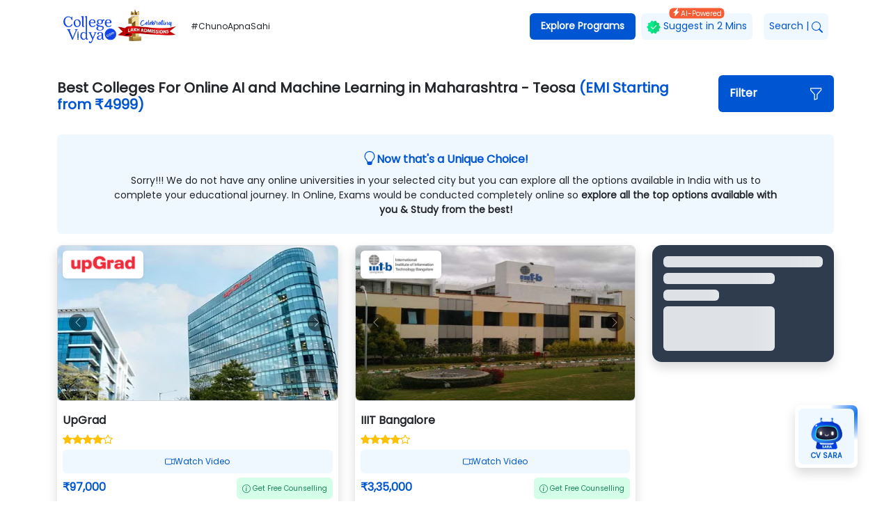

--- FILE ---
content_type: application/javascript; charset=UTF-8
request_url: https://collegevidya.com/top-colleges/_next/static/chunks/366-11ec2d098d9e2e74.js
body_size: 64976
content:
(self.webpackChunk_N_E=self.webpackChunk_N_E||[]).push([[366],{1246:function(e,t,r){"use strict";r.d(t,{ZP:function(){return ef}});var n,o=r(5704),i=r(2372),a=r(7421),l=r(6531),u=r(6333),s=r(2556),c={name:"applyStyles",enabled:!0,phase:"write",fn:function(e){var t=e.state;Object.keys(t.elements).forEach(function(e){var r=t.styles[e]||{},n=t.attributes[e]||{},o=t.elements[e];(0,s.Re)(o)&&(0,u.Z)(o)&&(Object.assign(o.style,r),Object.keys(n).forEach(function(e){var t=n[e];!1===t?o.removeAttribute(e):o.setAttribute(e,!0===t?"":t)}))})},effect:function(e){var t=e.state,r={popper:{position:t.options.strategy,left:"0",top:"0",margin:"0"},arrow:{position:"absolute"},reference:{}};return Object.assign(t.elements.popper.style,r.popper),t.styles=r,t.elements.arrow&&Object.assign(t.elements.arrow.style,r.arrow),function(){Object.keys(t.elements).forEach(function(e){var n=t.elements[e],o=t.attributes[e]||{},i=Object.keys(t.styles.hasOwnProperty(e)?t.styles[e]:r[e]).reduce(function(e,t){return e[t]="",e},{});(0,s.Re)(n)&&(0,u.Z)(n)&&(Object.assign(n.style,i),Object.keys(o).forEach(function(e){n.removeAttribute(e)}))})}},requires:["computeStyles"]},f=r(2122),p=r(8855),d=r(394),h=r(6896),v=r(9892),m=[i.Z,a.Z,l.Z,c,f.Z,p.Z,d.Z,h.Z,v.Z],y=(0,o.kZ)({defaultModifiers:m}),g="tippy-content",b="tippy-arrow",x="tippy-svg-arrow",E={passive:!0,capture:!0},C=function(){return document.body};function w(e,t,r){if(Array.isArray(e)){var n=e[t];return null==n?Array.isArray(r)?r[t]:r:n}return e}function O(e,t){var r=({}).toString.call(e);return 0===r.indexOf("[object")&&r.indexOf(t+"]")>-1}function F(e,t){return"function"==typeof e?e.apply(void 0,t):e}function j(e,t){var r;return 0===t?e:function(n){clearTimeout(r),r=setTimeout(function(){e(n)},t)}}function k(e){return[].concat(e)}function S(e,t){-1===e.indexOf(t)&&e.push(t)}function _(e){return[].slice.call(e)}function A(e){return Object.keys(e).reduce(function(t,r){return void 0!==e[r]&&(t[r]=e[r]),t},{})}function D(){return document.createElement("div")}function P(e){return["Element","Fragment"].some(function(t){return O(e,t)})}function T(e,t){e.forEach(function(e){e&&(e.style.transitionDuration=t+"ms")})}function N(e,t){e.forEach(function(e){e&&e.setAttribute("data-state",t)})}function I(e,t,r){var n=t+"EventListener";["transitionend","webkitTransitionEnd"].forEach(function(t){e[n](t,r)})}function R(e,t){for(var r,n=t;n;){if(e.contains(n))return!0;n=null==n.getRootNode?void 0:null==(r=n.getRootNode())?void 0:r.host}return!1}var L={isTouch:!1},V=0;function $(){!L.isTouch&&(L.isTouch=!0,window.performance&&document.addEventListener("mousemove",z))}function z(){var e=performance.now();e-V<20&&(L.isTouch=!1,document.removeEventListener("mousemove",z)),V=e}function M(){var e=document.activeElement;if(e&&e._tippy&&e._tippy.reference===e){var t=e._tippy;e.blur&&!t.state.isVisible&&e.blur()}}var U=!!("undefined"!=typeof window&&"undefined"!=typeof document)&&!!window.msCrypto,Z=Object.assign({appendTo:C,aria:{content:"auto",expanded:"auto"},delay:0,duration:[300,250],getReferenceClientRect:null,hideOnClick:!0,ignoreAttributes:!1,interactive:!1,interactiveBorder:2,interactiveDebounce:0,moveTransition:"",offset:[0,10],onAfterUpdate:function(){},onBeforeUpdate:function(){},onCreate:function(){},onDestroy:function(){},onHidden:function(){},onHide:function(){},onMount:function(){},onShow:function(){},onShown:function(){},onTrigger:function(){},onUntrigger:function(){},onClickOutside:function(){},placement:"top",plugins:[],popperOptions:{},render:null,showOnCreate:!1,touch:!0,trigger:"mouseenter focus",triggerTarget:null},{animateFill:!1,followCursor:!1,inlinePositioning:!1,sticky:!1},{allowHTML:!1,animation:"fade",arrow:!0,content:"",inertia:!1,maxWidth:350,role:"tooltip",theme:"",zIndex:9999}),q=Object.keys(Z);function H(e){var t=(e.plugins||[]).reduce(function(t,r){var n,o=r.name,i=r.defaultValue;return o&&(t[o]=void 0!==e[o]?e[o]:null!=(n=Z[o])?n:i),t},{});return Object.assign({},e,t)}function B(e,t){var r,n=Object.assign({},t,{content:F(t.content,[e])},t.ignoreAttributes?{}:((r=t.plugins)?Object.keys(H(Object.assign({},Z,{plugins:r}))):q).reduce(function(t,r){var n=(e.getAttribute("data-tippy-"+r)||"").trim();if(!n)return t;if("content"===r)t[r]=n;else try{t[r]=JSON.parse(n)}catch(o){t[r]=n}return t},{}));return n.aria=Object.assign({},Z.aria,n.aria),n.aria={expanded:"auto"===n.aria.expanded?t.interactive:n.aria.expanded,content:"auto"===n.aria.content?t.interactive?null:"describedby":n.aria.content},n}function K(e,t){e.innerHTML=t}function G(e){var t=D();return!0===e?t.className=b:(t.className=x,P(e)?t.appendChild(e):K(t,e)),t}function W(e,t){P(t.content)?(K(e,""),e.appendChild(t.content)):"function"!=typeof t.content&&(t.allowHTML?K(e,t.content):e.textContent=t.content)}function J(e){var t=e.firstElementChild,r=_(t.children);return{box:t,content:r.find(function(e){return e.classList.contains(g)}),arrow:r.find(function(e){return e.classList.contains(b)||e.classList.contains(x)}),backdrop:r.find(function(e){return e.classList.contains("tippy-backdrop")})}}function X(e){var t=D(),r=D();r.className="tippy-box",r.setAttribute("data-state","hidden"),r.setAttribute("tabindex","-1");var n=D();function o(r,n){var o=J(t),i=o.box,a=o.content,l=o.arrow;n.theme?i.setAttribute("data-theme",n.theme):i.removeAttribute("data-theme"),"string"==typeof n.animation?i.setAttribute("data-animation",n.animation):i.removeAttribute("data-animation"),n.inertia?i.setAttribute("data-inertia",""):i.removeAttribute("data-inertia"),i.style.maxWidth="number"==typeof n.maxWidth?n.maxWidth+"px":n.maxWidth,n.role?i.setAttribute("role",n.role):i.removeAttribute("role"),(r.content!==n.content||r.allowHTML!==n.allowHTML)&&W(a,e.props),n.arrow?l?r.arrow!==n.arrow&&(i.removeChild(l),i.appendChild(G(n.arrow))):i.appendChild(G(n.arrow)):l&&i.removeChild(l)}return n.className=g,n.setAttribute("data-state","hidden"),W(n,e.props),t.appendChild(r),r.appendChild(n),o(e.props,e.props),{popper:t,onUpdate:o}}X.$$tippy=!0;var Y=1,Q=[],ee=[];function et(e,t){void 0===t&&(t={});var r=Z.plugins.concat(t.plugins||[]);document.addEventListener("touchstart",$,E),window.addEventListener("blur",M);var n=Object.assign({},t,{plugins:r}),o=(P(e)?[e]:O(e,"NodeList")?_(e):Array.isArray(e)?e:_(document.querySelectorAll(e))).reduce(function(e,t){var r=t&&function(e,t){var r,n,o,i,a,l,u,s,c=B(e,Object.assign({},Z,H(A(t)))),f=!1,p=!1,d=!1,h=!1,v=[],m=j(em,c.interactiveDebounce),g=Y++,b=(r=c.plugins).filter(function(e,t){return r.indexOf(e)===t}),x={id:g,reference:e,popper:D(),popperInstance:null,props:c,state:{isEnabled:!0,isVisible:!1,isDestroyed:!1,isMounted:!1,isShown:!1},plugins:b,clearDelayTimeouts:function(){clearTimeout(n),clearTimeout(o),cancelAnimationFrame(i)},setProps:function(t){if(!x.state.isDestroyed){er("onBeforeUpdate",[x,t]),eh();var r=x.props,n=B(e,Object.assign({},r,A(t),{ignoreAttributes:!0}));x.props=n,ed(),r.interactiveDebounce!==n.interactiveDebounce&&(ei(),m=j(em,n.interactiveDebounce)),r.triggerTarget&&!n.triggerTarget?k(r.triggerTarget).forEach(function(e){e.removeAttribute("aria-expanded")}):n.triggerTarget&&e.removeAttribute("aria-expanded"),eo(),et(),$&&$(r,n),x.popperInstance&&(ex(),eC().forEach(function(e){requestAnimationFrame(e._tippy.popperInstance.forceUpdate)})),er("onAfterUpdate",[x,t])}},setContent:function(e){x.setProps({content:e})},show:function(){var t,r,n,o=x.state.isVisible,i=x.state.isDestroyed,a=!x.state.isEnabled,l=L.isTouch&&!x.props.touch,c=w(x.props.duration,0,Z.duration);if(!(o||i||a||l||(s||e).hasAttribute("disabled"))&&(er("onShow",[x],!1),!1!==x.props.onShow(x))){if(x.state.isVisible=!0,G()&&(V.style.visibility="visible"),et(),es(),x.state.isMounted||(V.style.transition="none"),G()){var f=J(V);T([f.box,f.content],0)}u=function(){var e;if(x.state.isVisible&&!h){if(h=!0,V.offsetHeight,V.style.transition=x.props.moveTransition,G()&&x.props.animation){var t=J(V),r=t.box,n=t.content;T([r,n],c),N([r,n],"visible")}en(),eo(),S(ee,x),null==(e=x.popperInstance)||e.forceUpdate(),er("onMount",[x]),x.props.animation&&G()&&ef(c,function(){x.state.isShown=!0,er("onShown",[x])})}},r=x.props.appendTo,n=s||e,(t=x.props.interactive&&r===C||"parent"===r?n.parentNode:F(r,[n])).contains(V)||t.appendChild(V),x.state.isMounted=!0,ex()}},hide:function(){var e,t=!x.state.isVisible,r=x.state.isDestroyed,n=!x.state.isEnabled,o=w(x.props.duration,1,Z.duration);if(!t&&!r&&!n&&(er("onHide",[x],!1),!1!==x.props.onHide(x))){if(x.state.isVisible=!1,x.state.isShown=!1,h=!1,f=!1,G()&&(V.style.visibility="hidden"),ei(),ec(),et(!0),G()){var i=J(V),a=i.box,l=i.content;x.props.animation&&(T([a,l],o),N([a,l],"hidden"))}(en(),eo(),x.props.animation)?G()&&(e=x.unmount,ef(o,function(){!x.state.isVisible&&V.parentNode&&V.parentNode.contains(V)&&e()})):x.unmount()}},hideWithInteractivity:function(e){W().addEventListener("mousemove",m),S(Q,m),m(e)},enable:function(){x.state.isEnabled=!0},disable:function(){x.hide(),x.state.isEnabled=!1},unmount:function(){x.state.isVisible&&x.hide(),x.state.isMounted&&(eE(),eC().forEach(function(e){e._tippy.unmount()}),V.parentNode&&V.parentNode.removeChild(V),ee=ee.filter(function(e){return e!==x}),x.state.isMounted=!1,er("onHidden",[x]))},destroy:function(){x.state.isDestroyed||(x.clearDelayTimeouts(),x.unmount(),eh(),delete e._tippy,x.state.isDestroyed=!0,er("onDestroy",[x]))}};if(!c.render)return x;var P=c.render(x),V=P.popper,$=P.onUpdate;V.setAttribute("data-tippy-root",""),V.id="tippy-"+x.id,x.popper=V,e._tippy=x,V._tippy=x;var z=b.map(function(e){return e.fn(x)}),M=e.hasAttribute("aria-expanded");return ed(),eo(),et(),er("onCreate",[x]),c.showOnCreate&&ew(),V.addEventListener("mouseenter",function(){x.props.interactive&&x.state.isVisible&&x.clearDelayTimeouts()}),V.addEventListener("mouseleave",function(){x.props.interactive&&x.props.trigger.indexOf("mouseenter")>=0&&W().addEventListener("mousemove",m)}),x;function q(){var e=x.props.touch;return Array.isArray(e)?e:[e,0]}function K(){return"hold"===q()[0]}function G(){var e;return!!(null!=(e=x.props.render)&&e.$$tippy)}function W(){var t,r,n=(s||e).parentNode;return n&&null!=(r=k(n)[0])&&null!=(t=r.ownerDocument)&&t.body?r.ownerDocument:document}function X(e){return x.state.isMounted&&!x.state.isVisible||L.isTouch||a&&"focus"===a.type?0:w(x.props.delay,e?0:1,Z.delay)}function et(e){void 0===e&&(e=!1),V.style.pointerEvents=x.props.interactive&&!e?"":"none",V.style.zIndex=""+x.props.zIndex}function er(e,t,r){if(void 0===r&&(r=!0),z.forEach(function(r){r[e]&&r[e].apply(r,t)}),r){var n;(n=x.props)[e].apply(n,t)}}function en(){var t=x.props.aria;if(t.content){var r="aria-"+t.content,n=V.id;k(x.props.triggerTarget||e).forEach(function(e){var t=e.getAttribute(r);if(x.state.isVisible)e.setAttribute(r,t?t+" "+n:n);else{var o=t&&t.replace(n,"").trim();o?e.setAttribute(r,o):e.removeAttribute(r)}})}}function eo(){!M&&x.props.aria.expanded&&k(x.props.triggerTarget||e).forEach(function(t){x.props.interactive?t.setAttribute("aria-expanded",x.state.isVisible&&t===(s||e)?"true":"false"):t.removeAttribute("aria-expanded")})}function ei(){W().removeEventListener("mousemove",m),Q=Q.filter(function(e){return e!==m})}function ea(t){if(!L.isTouch||!d&&"mousedown"!==t.type){var r=t.composedPath&&t.composedPath()[0]||t.target;if(!(x.props.interactive&&R(V,r))){if(k(x.props.triggerTarget||e).some(function(e){return R(e,r)})){if(L.isTouch||x.state.isVisible&&x.props.trigger.indexOf("click")>=0)return}else er("onClickOutside",[x,t]);!0!==x.props.hideOnClick||(x.clearDelayTimeouts(),x.hide(),p=!0,setTimeout(function(){p=!1}),x.state.isMounted||ec())}}}function el(){d=!0}function eu(){d=!1}function es(){var e=W();e.addEventListener("mousedown",ea,!0),e.addEventListener("touchend",ea,E),e.addEventListener("touchstart",eu,E),e.addEventListener("touchmove",el,E)}function ec(){var e=W();e.removeEventListener("mousedown",ea,!0),e.removeEventListener("touchend",ea,E),e.removeEventListener("touchstart",eu,E),e.removeEventListener("touchmove",el,E)}function ef(e,t){var r=J(V).box;function n(e){e.target===r&&(I(r,"remove",n),t())}if(0===e)return t();I(r,"remove",l),I(r,"add",n),l=n}function ep(t,r,n){void 0===n&&(n=!1),k(x.props.triggerTarget||e).forEach(function(e){e.addEventListener(t,r,n),v.push({node:e,eventType:t,handler:r,options:n})})}function ed(){K()&&(ep("touchstart",ev,{passive:!0}),ep("touchend",ey,{passive:!0})),x.props.trigger.split(/\s+/).filter(Boolean).forEach(function(e){if("manual"!==e)switch(ep(e,ev),e){case"mouseenter":ep("mouseleave",ey);break;case"focus":ep(U?"focusout":"blur",eg);break;case"focusin":ep("focusout",eg)}})}function eh(){v.forEach(function(e){var t=e.node,r=e.eventType,n=e.handler,o=e.options;t.removeEventListener(r,n,o)}),v=[]}function ev(e){var t,r=!1;if(!(!x.state.isEnabled||eb(e))&&!p){var n=(null==(t=a)?void 0:t.type)==="focus";a=e,s=e.currentTarget,eo(),!x.state.isVisible&&O(e,"MouseEvent")&&Q.forEach(function(t){return t(e)}),"click"===e.type&&(0>x.props.trigger.indexOf("mouseenter")||f)&&!1!==x.props.hideOnClick&&x.state.isVisible?r=!0:ew(e),"click"===e.type&&(f=!r),r&&!n&&eO(e)}}function em(t){var r,n,o,i=t.target,a=(s||e).contains(i)||V.contains(i);("mousemove"!==t.type||!a)&&(r=eC().concat(V).map(function(e){var t,r=null==(t=e._tippy.popperInstance)?void 0:t.state;return r?{popperRect:e.getBoundingClientRect(),popperState:r,props:c}:null}).filter(Boolean),n=t.clientX,o=t.clientY,r.every(function(e){var t=e.popperRect,r=e.popperState,i=e.props.interactiveBorder,a=r.placement.split("-")[0],l=r.modifiersData.offset;if(!l)return!0;var u="bottom"===a?l.top.y:0,s="top"===a?l.bottom.y:0,c="right"===a?l.left.x:0,f="left"===a?l.right.x:0,p=t.top-o+u>i,d=o-t.bottom-s>i,h=t.left-n+c>i,v=n-t.right-f>i;return p||d||h||v})&&(ei(),eO(t)))}function ey(e){if(!(eb(e)||x.props.trigger.indexOf("click")>=0&&f)){if(x.props.interactive){x.hideWithInteractivity(e);return}eO(e)}}function eg(t){0>x.props.trigger.indexOf("focusin")&&t.target!==(s||e)||x.props.interactive&&t.relatedTarget&&V.contains(t.relatedTarget)||eO(t)}function eb(e){return!!L.isTouch&&K()!==e.type.indexOf("touch")>=0}function ex(){eE();var t=x.props,r=t.popperOptions,n=t.placement,o=t.offset,i=t.getReferenceClientRect,a=t.moveTransition,l=G()?J(V).arrow:null,c=i?{getBoundingClientRect:i,contextElement:i.contextElement||s||e}:e,f=[{name:"offset",options:{offset:o}},{name:"preventOverflow",options:{padding:{top:2,bottom:2,left:5,right:5}}},{name:"flip",options:{padding:5}},{name:"computeStyles",options:{adaptive:!a}},{name:"$$tippy",enabled:!0,phase:"beforeWrite",requires:["computeStyles"],fn:function(e){var t=e.state;if(G()){var r=J(V).box;["placement","reference-hidden","escaped"].forEach(function(e){"placement"===e?r.setAttribute("data-placement",t.placement):t.attributes.popper["data-popper-"+e]?r.setAttribute("data-"+e,""):r.removeAttribute("data-"+e)}),t.attributes.popper={}}}}];G()&&l&&f.push({name:"arrow",options:{element:l,padding:3}}),f.push.apply(f,(null==r?void 0:r.modifiers)||[]),x.popperInstance=y(c,V,Object.assign({},r,{placement:n,onFirstUpdate:u,modifiers:f}))}function eE(){x.popperInstance&&(x.popperInstance.destroy(),x.popperInstance=null)}function eC(){return _(V.querySelectorAll("[data-tippy-root]"))}function ew(e){x.clearDelayTimeouts(),e&&er("onTrigger",[x,e]),es();var t=X(!0),r=q(),o=r[0],i=r[1];L.isTouch&&"hold"===o&&i&&(t=i),t?n=setTimeout(function(){x.show()},t):x.show()}function eO(e){if(x.clearDelayTimeouts(),er("onUntrigger",[x,e]),!x.state.isVisible){ec();return}if(!(x.props.trigger.indexOf("mouseenter")>=0&&x.props.trigger.indexOf("click")>=0&&["mouseleave","mousemove"].indexOf(e.type)>=0)||!f){var t=X(!1);t?o=setTimeout(function(){x.state.isVisible&&x.hide()},t):i=requestAnimationFrame(function(){x.hide()})}}}(t,n);return r&&e.push(r),e},[]);return P(e)?o[0]:o}et.defaultProps=Z,et.setDefaultProps=function(e){Object.keys(e).forEach(function(t){Z[t]=e[t]})},et.currentInput=L,Object.assign({},c,{effect:function(e){var t=e.state,r={popper:{position:t.options.strategy,left:"0",top:"0",margin:"0"},arrow:{position:"absolute"},reference:{}};Object.assign(t.elements.popper.style,r.popper),t.styles=r,t.elements.arrow&&Object.assign(t.elements.arrow.style,r.arrow)}}),et.setDefaultProps({render:X});var er=r(7294),en=r(3935);function eo(e,t){if(null==e)return{};var r,n,o={},i=Object.keys(e);for(n=0;n<i.length;n++)r=i[n],t.indexOf(r)>=0||(o[r]=e[r]);return o}var ei="undefined"!=typeof window&&"undefined"!=typeof document;function ea(e,t){e&&("function"==typeof e&&e(t),({}).hasOwnProperty.call(e,"current")&&(e.current=t))}function el(){return ei&&document.createElement("div")}var eu=ei?er.useLayoutEffect:er.useEffect;function es(e,t,r){r.split(/\s+/).forEach(function(r){r&&e.classList[t](r)})}var ec={name:"className",defaultValue:"",fn:function(e){var t=e.popper.firstElementChild,r=function(){var t;return!!(null==(t=e.props.render)?void 0:t.$$tippy)};function n(){(!e.props.className||r())&&es(t,"add",e.props.className)}return{onCreate:n,onBeforeUpdate:function(){r()&&es(t,"remove",e.props.className)},onAfterUpdate:n}}},ef=(n=function(e){var t,r,n,o=e.children,i=e.content,a=e.visible,l=e.singleton,u=e.render,s=e.reference,c=e.disabled,f=void 0!==c&&c,p=e.ignoreAttributes,d=(e.__source,e.__self,eo(e,["children","content","visible","singleton","render","reference","disabled","ignoreAttributes","__source","__self"])),h=void 0!==a,v=void 0!==l,m=(0,er.useState)(!1),y=m[0],g=m[1],b=(0,er.useState)({}),x=b[0],E=b[1],C=(0,er.useState)(),w=C[0],O=C[1],F=(t=function(){return{container:el(),renders:1}},(r=(0,er.useRef)()).current||(r.current=t()),r.current),j=Object.assign({ignoreAttributes:void 0===p||p},d,{content:F.container});h&&(j.trigger="manual",j.hideOnClick=!1),v&&(f=!0);var k=j,S=j.plugins||[];u&&(k=Object.assign({},j,{plugins:v&&null!=l.data?[].concat(S,[{fn:function(){return{onTrigger:function(e,t){var r=l.data.children.find(function(e){return e.instance.reference===t.currentTarget});e.state.$$activeSingletonInstance=r.instance,O(r.content)}}}}]):S,render:function(){return{popper:F.container}}}));var _=[s].concat(o?[o.type]:[]);return eu(function(){var e=s;s&&s.hasOwnProperty("current")&&(e=s.current);var t=et(e||F.ref||el(),Object.assign({},k,{plugins:[ec].concat(j.plugins||[])}));return F.instance=t,f&&t.disable(),a&&t.show(),v&&l.hook({instance:t,content:i,props:k,setSingletonContent:O}),g(!0),function(){t.destroy(),null==l||l.cleanup(t)}},_),eu(function(){if(1===F.renders){F.renders++;return}var e,t,r,n,o,u,s,c=F.instance;c.setProps((e=c.props,Object.assign({},t=k,{popperOptions:Object.assign({},e.popperOptions,t.popperOptions,{modifiers:(o=[].concat((null==(r=e.popperOptions)?void 0:r.modifiers)||[],(null==(n=t.popperOptions)?void 0:n.modifiers)||[]),u=[],o.forEach(function(e){u.find(function(t){return function e(t,r){if(t===r)return!0;if("object"!=typeof t||null==t||"object"!=typeof r||null==r||Object.keys(t).length!==Object.keys(r).length)return!1;for(var n in t)if(!r.hasOwnProperty(n)||!e(t[n],r[n]))return!1;return!0}(e,t)})||u.push(e)}),u)})}))),null==(s=c.popperInstance)||s.forceUpdate(),f?c.disable():c.enable(),h&&(a?c.show():c.hide()),v&&l.hook({instance:c,content:i,props:k,setSingletonContent:O})}),eu(function(){if(u){var e,t=F.instance;t.setProps({popperOptions:Object.assign({},t.props.popperOptions,{modifiers:[].concat(((null==(e=t.props.popperOptions)?void 0:e.modifiers)||[]).filter(function(e){return"$$tippyReact"!==e.name}),[{name:"$$tippyReact",enabled:!0,phase:"beforeWrite",requires:["computeStyles"],fn:function(e){var t,r=e.state,n=null==(t=r.modifiersData)?void 0:t.hide;(x.placement!==r.placement||x.referenceHidden!==(null==n?void 0:n.isReferenceHidden)||x.escaped!==(null==n?void 0:n.hasPopperEscaped))&&E({placement:r.placement,referenceHidden:null==n?void 0:n.isReferenceHidden,escaped:null==n?void 0:n.hasPopperEscaped}),r.attributes.popper={}}}])})})}},[x.placement,x.referenceHidden,x.escaped].concat(_)),er.createElement(er.Fragment,null,o?(0,er.cloneElement)(o,{ref:function(e){F.ref=e,ea(o.ref,e)}}):null,y&&(0,en.createPortal)(u?u((n={"data-placement":x.placement},x.referenceHidden&&(n["data-reference-hidden"]=""),x.escaped&&(n["data-escaped"]=""),n),w,F.instance):i,F.container))},(0,er.forwardRef)(function(e,t){var r=e.children,o=eo(e,["children"]);return er.createElement(n,Object.assign({},void 0,o),r?(0,er.cloneElement)(r,{ref:function(e){ea(t,e),ea(r.ref,e)}}):null)}))},6489:function(e,t){"use strict";/*!
 * cookie
 * Copyright(c) 2012-2014 Roman Shtylman
 * Copyright(c) 2015 Douglas Christopher Wilson
 * MIT Licensed
 */ t.parse=function(e,t){if("string"!=typeof e)throw TypeError("argument str must be a string");for(var n={},o=e.split(";"),i=(t||{}).decode||r,a=0;a<o.length;a++){var l=o[a],u=l.indexOf("=");if(!(u<0)){var s=l.substring(0,u).trim();if(void 0==n[s]){var c=l.substring(u+1,l.length).trim();'"'===c[0]&&(c=c.slice(1,-1)),n[s]=function(e,t){try{return t(e)}catch(r){return e}}(c,i)}}}return n},t.serialize=function(e,t,r){var i=r||{},a=i.encode||n;if("function"!=typeof a)throw TypeError("option encode is invalid");if(!o.test(e))throw TypeError("argument name is invalid");var l=a(t);if(l&&!o.test(l))throw TypeError("argument val is invalid");var u=e+"="+l;if(null!=i.maxAge){var s=i.maxAge-0;if(isNaN(s)||!isFinite(s))throw TypeError("option maxAge is invalid");u+="; Max-Age="+Math.floor(s)}if(i.domain){if(!o.test(i.domain))throw TypeError("option domain is invalid");u+="; Domain="+i.domain}if(i.path){if(!o.test(i.path))throw TypeError("option path is invalid");u+="; Path="+i.path}if(i.expires){if("function"!=typeof i.expires.toUTCString)throw TypeError("option expires is invalid");u+="; Expires="+i.expires.toUTCString()}if(i.httpOnly&&(u+="; HttpOnly"),i.secure&&(u+="; Secure"),i.sameSite)switch("string"==typeof i.sameSite?i.sameSite.toLowerCase():i.sameSite){case!0:case"strict":u+="; SameSite=Strict";break;case"lax":u+="; SameSite=Lax";break;case"none":u+="; SameSite=None";break;default:throw TypeError("option sameSite is invalid")}return u};var r=decodeURIComponent,n=encodeURIComponent,o=/^[\u0009\u0020-\u007e\u0080-\u00ff]+$/},7041:function(e,t,r){"use strict";var n=this&&this.__assign||function(){return(n=Object.assign||function(e){for(var t,r=1,n=arguments.length;r<n;r++)for(var o in t=arguments[r])Object.prototype.hasOwnProperty.call(t,o)&&(e[o]=t[o]);return e}).apply(this,arguments)},o=this&&this.__rest||function(e,t){var r={};for(var n in e)Object.prototype.hasOwnProperty.call(e,n)&&0>t.indexOf(n)&&(r[n]=e[n]);if(null!=e&&"function"==typeof Object.getOwnPropertySymbols)for(var o=0,n=Object.getOwnPropertySymbols(e);o<n.length;o++)0>t.indexOf(n[o])&&Object.prototype.propertyIsEnumerable.call(e,n[o])&&(r[n[o]]=e[n[o]]);return r};Object.defineProperty(t,"__esModule",{value:!0}),t.checkCookies=t.hasCookie=t.removeCookies=t.deleteCookie=t.setCookies=t.setCookie=t.getCookie=t.getCookies=void 0;var i=r(6489),a=function(){return"undefined"!=typeof window},l=function(e){void 0===e&&(e="");try{var t=JSON.stringify(e);return/^[\{\[]/.test(t)?t:e}catch(r){return e}};t.getCookies=function(e){if(e&&(t=e.req),!a())return t&&t.cookies?t.cookies:t&&t.headers&&t.headers.cookie?(0,i.parse)(t.headers.cookie):{};for(var t,r={},n=document.cookie?document.cookie.split("; "):[],o=0,l=n.length;o<l;o++){var u=n[o].split("="),s=u.slice(1).join("=");r[u[0]]=s}return r},t.getCookie=function(e,r){var n,o=(0,t.getCookies)(r)[e];if(void 0!==o)return"true"===(n=o?o.replace(/(%[0-9A-Z]{2})+/g,decodeURIComponent):o)||"false"!==n&&("undefined"!==n?"null"===n?null:n:void 0)},t.setCookie=function(e,t,r){if(r){var u,s,c,f=r.req,p=r.res,d=o(r,["req","res"]);s=f,c=p,u=d}var h=(0,i.serialize)(e,l(t),n({path:"/"},u));if(a())document.cookie=h;else if(c&&s){var v=c.getHeader("Set-Cookie");if(Array.isArray(v)||(v=v?[String(v)]:[]),c.setHeader("Set-Cookie",v.concat(h)),s&&s.cookies){var m=s.cookies;""===t?delete m[e]:m[e]=l(t)}if(s&&s.headers&&s.headers.cookie){var m=(0,i.parse)(s.headers.cookie);""===t?delete m[e]:m[e]=l(t),s.headers.cookie=Object.entries(m).reduce(function(e,t){return e.concat("".concat(t[0],"=").concat(t[1],";"))},"")}}},t.setCookies=function(e,r,n){return console.warn("[WARN]: setCookies was deprecated. It will be deleted in the new version. Use setCookie instead."),(0,t.setCookie)(e,r,n)},t.deleteCookie=function(e,r){return(0,t.setCookie)(e,"",n(n({},r),{maxAge:-1}))},t.removeCookies=function(e,r){return console.warn("[WARN]: removeCookies was deprecated. It will be deleted in the new version. Use deleteCookie instead."),(0,t.deleteCookie)(e,r)},t.hasCookie=function(e,r){return!!e&&(0,t.getCookies)(r).hasOwnProperty(e)},t.checkCookies=function(e,r){return console.warn("[WARN]: checkCookies was deprecated. It will be deleted in the new version. Use hasCookie instead."),(0,t.hasCookie)(e,r)}},5381:function(e,t,r){var n=r(852)(r(5639),"DataView");e.exports=n},1989:function(e,t,r){var n=r(1789),o=r(8792),i=r(7667),a=r(1327),l=r(1866);function u(e){var t=-1,r=null==e?0:e.length;for(this.clear();++t<r;){var n=e[t];this.set(n[0],n[1])}}u.prototype.clear=n,u.prototype.delete=o,u.prototype.get=i,u.prototype.has=a,u.prototype.set=l,e.exports=u},8407:function(e,t,r){var n=r(7040),o=r(4125),i=r(2117),a=r(7518),l=r(4705);function u(e){var t=-1,r=null==e?0:e.length;for(this.clear();++t<r;){var n=e[t];this.set(n[0],n[1])}}u.prototype.clear=n,u.prototype.delete=o,u.prototype.get=i,u.prototype.has=a,u.prototype.set=l,e.exports=u},7071:function(e,t,r){var n=r(852)(r(5639),"Map");e.exports=n},3369:function(e,t,r){var n=r(4785),o=r(1285),i=r(6e3),a=r(9916),l=r(5265);function u(e){var t=-1,r=null==e?0:e.length;for(this.clear();++t<r;){var n=e[t];this.set(n[0],n[1])}}u.prototype.clear=n,u.prototype.delete=o,u.prototype.get=i,u.prototype.has=a,u.prototype.set=l,e.exports=u},3818:function(e,t,r){var n=r(852)(r(5639),"Promise");e.exports=n},8525:function(e,t,r){var n=r(852)(r(5639),"Set");e.exports=n},8668:function(e,t,r){var n=r(3369),o=r(619),i=r(2385);function a(e){var t=-1,r=null==e?0:e.length;for(this.__data__=new n;++t<r;)this.add(e[t])}a.prototype.add=a.prototype.push=o,a.prototype.has=i,e.exports=a},6384:function(e,t,r){var n=r(8407),o=r(7465),i=r(3779),a=r(7599),l=r(4758),u=r(4309);function s(e){var t=this.__data__=new n(e);this.size=t.size}s.prototype.clear=o,s.prototype.delete=i,s.prototype.get=a,s.prototype.has=l,s.prototype.set=u,e.exports=s},2705:function(e,t,r){var n=r(5639).Symbol;e.exports=n},1149:function(e,t,r){var n=r(5639).Uint8Array;e.exports=n},577:function(e,t,r){var n=r(852)(r(5639),"WeakMap");e.exports=n},4963:function(e){e.exports=function(e,t){for(var r=-1,n=null==e?0:e.length,o=0,i=[];++r<n;){var a=e[r];t(a,r,e)&&(i[o++]=a)}return i}},4636:function(e,t,r){var n=r(2545),o=r(5694),i=r(1469),a=r(4144),l=r(5776),u=r(6719),s=Object.prototype.hasOwnProperty;e.exports=function(e,t){var r=i(e),c=!r&&o(e),f=!r&&!c&&a(e),p=!r&&!c&&!f&&u(e),d=r||c||f||p,h=d?n(e.length,String):[],v=h.length;for(var m in e)(t||s.call(e,m))&&!(d&&("length"==m||f&&("offset"==m||"parent"==m)||p&&("buffer"==m||"byteLength"==m||"byteOffset"==m)||l(m,v)))&&h.push(m);return h}},9932:function(e){e.exports=function(e,t){for(var r=-1,n=null==e?0:e.length,o=Array(n);++r<n;)o[r]=t(e[r],r,e);return o}},2488:function(e){e.exports=function(e,t){for(var r=-1,n=t.length,o=e.length;++r<n;)e[o+r]=t[r];return e}},2663:function(e){e.exports=function(e,t,r,n){var o=-1,i=null==e?0:e.length;for(n&&i&&(r=e[++o]);++o<i;)r=t(r,e[o],o,e);return r}},2908:function(e){e.exports=function(e,t){for(var r=-1,n=null==e?0:e.length;++r<n;)if(t(e[r],r,e))return!0;return!1}},4286:function(e){e.exports=function(e){return e.split("")}},9029:function(e){var t=/[^\x00-\x2f\x3a-\x40\x5b-\x60\x7b-\x7f]+/g;e.exports=function(e){return e.match(t)||[]}},8470:function(e,t,r){var n=r(7813);e.exports=function(e,t){for(var r=e.length;r--;)if(n(e[r][0],t))return r;return -1}},9465:function(e,t,r){var n=r(8777);e.exports=function(e,t,r){"__proto__"==t&&n?n(e,t,{configurable:!0,enumerable:!0,value:r,writable:!0}):e[t]=r}},6224:function(e,t,r){var n=r(5063)();e.exports=n},7816:function(e,t,r){var n=r(6224),o=r(3674);e.exports=function(e,t){return e&&n(e,t,o)}},7786:function(e,t,r){var n=r(1811),o=r(327);e.exports=function(e,t){t=n(t,e);for(var r=0,i=t.length;null!=e&&r<i;)e=e[o(t[r++])];return r&&r==i?e:void 0}},8866:function(e,t,r){var n=r(2488),o=r(1469);e.exports=function(e,t,r){var i=t(e);return o(e)?i:n(i,r(e))}},4239:function(e,t,r){var n=r(2705),o=r(9607),i=r(2333),a=n?n.toStringTag:void 0;e.exports=function(e){return null==e?void 0===e?"[object Undefined]":"[object Null]":a&&a in Object(e)?o(e):i(e)}},8565:function(e){var t=Object.prototype.hasOwnProperty;e.exports=function(e,r){return null!=e&&t.call(e,r)}},13:function(e){e.exports=function(e,t){return null!=e&&t in Object(e)}},9454:function(e,t,r){var n=r(4239),o=r(7005);e.exports=function(e){return o(e)&&"[object Arguments]"==n(e)}},939:function(e,t,r){var n=r(2492),o=r(7005);e.exports=function e(t,r,i,a,l){return t===r||(null!=t&&null!=r&&(o(t)||o(r))?n(t,r,i,a,e,l):t!=t&&r!=r)}},2492:function(e,t,r){var n=r(6384),o=r(7114),i=r(8351),a=r(6096),l=r(4160),u=r(1469),s=r(4144),c=r(6719),f="[object Arguments]",p="[object Array]",d="[object Object]",h=Object.prototype.hasOwnProperty;e.exports=function(e,t,r,v,m,y){var g=u(e),b=u(t),x=g?p:l(e),E=b?p:l(t);x=x==f?d:x,E=E==f?d:E;var C=x==d,w=E==d,O=x==E;if(O&&s(e)){if(!s(t))return!1;g=!0,C=!1}if(O&&!C)return y||(y=new n),g||c(e)?o(e,t,r,v,m,y):i(e,t,x,r,v,m,y);if(!(1&r)){var F=C&&h.call(e,"__wrapped__"),j=w&&h.call(t,"__wrapped__");if(F||j){var k=F?e.value():e,S=j?t.value():t;return y||(y=new n),m(k,S,r,v,y)}}return!!O&&(y||(y=new n),a(e,t,r,v,m,y))}},2958:function(e,t,r){var n=r(6384),o=r(939);e.exports=function(e,t,r,i){var a=r.length,l=a,u=!i;if(null==e)return!l;for(e=Object(e);a--;){var s=r[a];if(u&&s[2]?s[1]!==e[s[0]]:!(s[0]in e))return!1}for(;++a<l;){var c=(s=r[a])[0],f=e[c],p=s[1];if(u&&s[2]){if(void 0===f&&!(c in e))return!1}else{var d=new n;if(i)var h=i(f,p,c,e,t,d);if(!(void 0===h?o(p,f,3,i,d):h))return!1}}return!0}},8458:function(e,t,r){var n=r(3560),o=r(5346),i=r(3218),a=r(346),l=/^\[object .+?Constructor\]$/,u=Object.prototype,s=Function.prototype.toString,c=u.hasOwnProperty,f=RegExp("^"+s.call(c).replace(/[\\^$.*+?()[\]{}|]/g,"\\$&").replace(/hasOwnProperty|(function).*?(?=\\\()| for .+?(?=\\\])/g,"$1.*?")+"$");e.exports=function(e){return!(!i(e)||o(e))&&(n(e)?f:l).test(a(e))}},8749:function(e,t,r){var n=r(4239),o=r(1780),i=r(7005),a={};a["[object Float32Array]"]=a["[object Float64Array]"]=a["[object Int8Array]"]=a["[object Int16Array]"]=a["[object Int32Array]"]=a["[object Uint8Array]"]=a["[object Uint8ClampedArray]"]=a["[object Uint16Array]"]=a["[object Uint32Array]"]=!0,a["[object Arguments]"]=a["[object Array]"]=a["[object ArrayBuffer]"]=a["[object Boolean]"]=a["[object DataView]"]=a["[object Date]"]=a["[object Error]"]=a["[object Function]"]=a["[object Map]"]=a["[object Number]"]=a["[object Object]"]=a["[object RegExp]"]=a["[object Set]"]=a["[object String]"]=a["[object WeakMap]"]=!1,e.exports=function(e){return i(e)&&o(e.length)&&!!a[n(e)]}},7206:function(e,t,r){var n=r(1573),o=r(6432),i=r(6557),a=r(1469),l=r(9601);e.exports=function(e){return"function"==typeof e?e:null==e?i:"object"==typeof e?a(e)?o(e[0],e[1]):n(e):l(e)}},280:function(e,t,r){var n=r(5726),o=r(6916),i=Object.prototype.hasOwnProperty;e.exports=function(e){if(!n(e))return o(e);var t=[];for(var r in Object(e))i.call(e,r)&&"constructor"!=r&&t.push(r);return t}},1573:function(e,t,r){var n=r(2958),o=r(1499),i=r(2634);e.exports=function(e){var t=o(e);return 1==t.length&&t[0][2]?i(t[0][0],t[0][1]):function(r){return r===e||n(r,e,t)}}},6432:function(e,t,r){var n=r(939),o=r(7361),i=r(9095),a=r(5403),l=r(9162),u=r(2634),s=r(327);e.exports=function(e,t){return a(e)&&l(t)?u(s(e),t):function(r){var a=o(r,e);return void 0===a&&a===t?i(r,e):n(t,a,3)}}},371:function(e){e.exports=function(e){return function(t){return null==t?void 0:t[e]}}},9152:function(e,t,r){var n=r(7786);e.exports=function(e){return function(t){return n(t,e)}}},8674:function(e){e.exports=function(e){return function(t){return null==e?void 0:e[t]}}},4259:function(e){e.exports=function(e,t,r){var n=-1,o=e.length;t<0&&(t=-t>o?0:o+t),(r=r>o?o:r)<0&&(r+=o),o=t>r?0:r-t>>>0,t>>>=0;for(var i=Array(o);++n<o;)i[n]=e[n+t];return i}},2545:function(e){e.exports=function(e,t){for(var r=-1,n=Array(e);++r<e;)n[r]=t(r);return n}},531:function(e,t,r){var n=r(2705),o=r(9932),i=r(1469),a=r(3448),l=1/0,u=n?n.prototype:void 0,s=u?u.toString:void 0;e.exports=function e(t){if("string"==typeof t)return t;if(i(t))return o(t,e)+"";if(a(t))return s?s.call(t):"";var r=t+"";return"0"==r&&1/t==-l?"-0":r}},1717:function(e){e.exports=function(e){return function(t){return e(t)}}},4757:function(e){e.exports=function(e,t){return e.has(t)}},1811:function(e,t,r){var n=r(1469),o=r(5403),i=r(5514),a=r(9833);e.exports=function(e,t){return n(e)?e:o(e,t)?[e]:i(a(e))}},180:function(e,t,r){var n=r(4259);e.exports=function(e,t,r){var o=e.length;return r=void 0===r?o:r,!t&&r>=o?e:n(e,t,r)}},4429:function(e,t,r){var n=r(5639)["__core-js_shared__"];e.exports=n},5063:function(e){e.exports=function(e){return function(t,r,n){for(var o=-1,i=Object(t),a=n(t),l=a.length;l--;){var u=a[e?l:++o];if(!1===r(i[u],u,i))break}return t}}},8805:function(e,t,r){var n=r(180),o=r(2689),i=r(3140),a=r(9833);e.exports=function(e){return function(t){var r=o(t=a(t))?i(t):void 0,l=r?r[0]:t.charAt(0),u=r?n(r,1).join(""):t.slice(1);return l[e]()+u}}},5393:function(e,t,r){var n=r(2663),o=r(3816),i=r(8748),a=RegExp("['’]","g");e.exports=function(e){return function(t){return n(i(o(t).replace(a,"")),e,"")}}},9389:function(e,t,r){var n=r(8674)({À:"A",Á:"A",Â:"A",Ã:"A",Ä:"A",Å:"A",à:"a",á:"a",â:"a",ã:"a",ä:"a",å:"a",Ç:"C",ç:"c",Ð:"D",ð:"d",È:"E",É:"E",Ê:"E",Ë:"E",è:"e",é:"e",ê:"e",ë:"e",Ì:"I",Í:"I",Î:"I",Ï:"I",ì:"i",í:"i",î:"i",ï:"i",Ñ:"N",ñ:"n",Ò:"O",Ó:"O",Ô:"O",Õ:"O",Ö:"O",Ø:"O",ò:"o",ó:"o",ô:"o",õ:"o",ö:"o",ø:"o",Ù:"U",Ú:"U",Û:"U",Ü:"U",ù:"u",ú:"u",û:"u",ü:"u",Ý:"Y",ý:"y",ÿ:"y",Æ:"Ae",æ:"ae",Þ:"Th",þ:"th",ß:"ss",Ā:"A",Ă:"A",Ą:"A",ā:"a",ă:"a",ą:"a",Ć:"C",Ĉ:"C",Ċ:"C",Č:"C",ć:"c",ĉ:"c",ċ:"c",č:"c",Ď:"D",Đ:"D",ď:"d",đ:"d",Ē:"E",Ĕ:"E",Ė:"E",Ę:"E",Ě:"E",ē:"e",ĕ:"e",ė:"e",ę:"e",ě:"e",Ĝ:"G",Ğ:"G",Ġ:"G",Ģ:"G",ĝ:"g",ğ:"g",ġ:"g",ģ:"g",Ĥ:"H",Ħ:"H",ĥ:"h",ħ:"h",Ĩ:"I",Ī:"I",Ĭ:"I",Į:"I",İ:"I",ĩ:"i",ī:"i",ĭ:"i",į:"i",ı:"i",Ĵ:"J",ĵ:"j",Ķ:"K",ķ:"k",ĸ:"k",Ĺ:"L",Ļ:"L",Ľ:"L",Ŀ:"L",Ł:"L",ĺ:"l",ļ:"l",ľ:"l",ŀ:"l",ł:"l",Ń:"N",Ņ:"N",Ň:"N",Ŋ:"N",ń:"n",ņ:"n",ň:"n",ŋ:"n",Ō:"O",Ŏ:"O",Ő:"O",ō:"o",ŏ:"o",ő:"o",Ŕ:"R",Ŗ:"R",Ř:"R",ŕ:"r",ŗ:"r",ř:"r",Ś:"S",Ŝ:"S",Ş:"S",Š:"S",ś:"s",ŝ:"s",ş:"s",š:"s",Ţ:"T",Ť:"T",Ŧ:"T",ţ:"t",ť:"t",ŧ:"t",Ũ:"U",Ū:"U",Ŭ:"U",Ů:"U",Ű:"U",Ų:"U",ũ:"u",ū:"u",ŭ:"u",ů:"u",ű:"u",ų:"u",Ŵ:"W",ŵ:"w",Ŷ:"Y",ŷ:"y",Ÿ:"Y",Ź:"Z",Ż:"Z",Ž:"Z",ź:"z",ż:"z",ž:"z",Ĳ:"IJ",ĳ:"ij",Œ:"Oe",œ:"oe",ŉ:"'n",ſ:"s"});e.exports=n},8777:function(e,t,r){var n=r(852),o=function(){try{var e=n(Object,"defineProperty");return e({},"",{}),e}catch(t){}}();e.exports=o},7114:function(e,t,r){var n=r(8668),o=r(2908),i=r(4757);e.exports=function(e,t,r,a,l,u){var s=1&r,c=e.length,f=t.length;if(c!=f&&!(s&&f>c))return!1;var p=u.get(e),d=u.get(t);if(p&&d)return p==t&&d==e;var h=-1,v=!0,m=2&r?new n:void 0;for(u.set(e,t),u.set(t,e);++h<c;){var y=e[h],g=t[h];if(a)var b=s?a(g,y,h,t,e,u):a(y,g,h,e,t,u);if(void 0!==b){if(b)continue;v=!1;break}if(m){if(!o(t,function(e,t){if(!i(m,t)&&(y===e||l(y,e,r,a,u)))return m.push(t)})){v=!1;break}}else if(!(y===g||l(y,g,r,a,u))){v=!1;break}}return u.delete(e),u.delete(t),v}},8351:function(e,t,r){var n=r(2705),o=r(1149),i=r(7813),a=r(7114),l=r(8776),u=r(1814),s=n?n.prototype:void 0,c=s?s.valueOf:void 0;e.exports=function(e,t,r,n,s,f,p){switch(r){case"[object DataView]":if(e.byteLength!=t.byteLength||e.byteOffset!=t.byteOffset)break;e=e.buffer,t=t.buffer;case"[object ArrayBuffer]":if(e.byteLength!=t.byteLength||!f(new o(e),new o(t)))break;return!0;case"[object Boolean]":case"[object Date]":case"[object Number]":return i(+e,+t);case"[object Error]":return e.name==t.name&&e.message==t.message;case"[object RegExp]":case"[object String]":return e==t+"";case"[object Map]":var d=l;case"[object Set]":var h=1&n;if(d||(d=u),e.size!=t.size&&!h)break;var v=p.get(e);if(v)return v==t;n|=2,p.set(e,t);var m=a(d(e),d(t),n,s,f,p);return p.delete(e),m;case"[object Symbol]":if(c)return c.call(e)==c.call(t)}return!1}},6096:function(e,t,r){var n=r(8234),o=Object.prototype.hasOwnProperty;e.exports=function(e,t,r,i,a,l){var u=1&r,s=n(e),c=s.length;if(c!=n(t).length&&!u)return!1;for(var f=c;f--;){var p=s[f];if(!(u?p in t:o.call(t,p)))return!1}var d=l.get(e),h=l.get(t);if(d&&h)return d==t&&h==e;var v=!0;l.set(e,t),l.set(t,e);for(var m=u;++f<c;){var y=e[p=s[f]],g=t[p];if(i)var b=u?i(g,y,p,t,e,l):i(y,g,p,e,t,l);if(!(void 0===b?y===g||a(y,g,r,i,l):b)){v=!1;break}m||(m="constructor"==p)}if(v&&!m){var x=e.constructor,E=t.constructor;x!=E&&"constructor"in e&&"constructor"in t&&!("function"==typeof x&&x instanceof x&&"function"==typeof E&&E instanceof E)&&(v=!1)}return l.delete(e),l.delete(t),v}},1957:function(e,t,r){var n="object"==typeof r.g&&r.g&&r.g.Object===Object&&r.g;e.exports=n},8234:function(e,t,r){var n=r(8866),o=r(9551),i=r(3674);e.exports=function(e){return n(e,i,o)}},5050:function(e,t,r){var n=r(7019);e.exports=function(e,t){var r=e.__data__;return n(t)?r["string"==typeof t?"string":"hash"]:r.map}},1499:function(e,t,r){var n=r(9162),o=r(3674);e.exports=function(e){for(var t=o(e),r=t.length;r--;){var i=t[r],a=e[i];t[r]=[i,a,n(a)]}return t}},852:function(e,t,r){var n=r(8458),o=r(7801);e.exports=function(e,t){var r=o(e,t);return n(r)?r:void 0}},9607:function(e,t,r){var n=r(2705),o=Object.prototype,i=o.hasOwnProperty,a=o.toString,l=n?n.toStringTag:void 0;e.exports=function(e){var t=i.call(e,l),r=e[l];try{e[l]=void 0;var n=!0}catch(o){}var u=a.call(e);return n&&(t?e[l]=r:delete e[l]),u}},9551:function(e,t,r){var n=r(4963),o=r(479),i=Object.prototype.propertyIsEnumerable,a=Object.getOwnPropertySymbols,l=a?function(e){return null==e?[]:n(a(e=Object(e)),function(t){return i.call(e,t)})}:o;e.exports=l},4160:function(e,t,r){var n=r(5381),o=r(7071),i=r(3818),a=r(8525),l=r(577),u=r(4239),s=r(346),c="[object Map]",f="[object Promise]",p="[object Set]",d="[object WeakMap]",h="[object DataView]",v=s(n),m=s(o),y=s(i),g=s(a),b=s(l),x=u;(n&&x(new n(new ArrayBuffer(1)))!=h||o&&x(new o)!=c||i&&x(i.resolve())!=f||a&&x(new a)!=p||l&&x(new l)!=d)&&(x=function(e){var t=u(e),r="[object Object]"==t?e.constructor:void 0,n=r?s(r):"";if(n)switch(n){case v:return h;case m:return c;case y:return f;case g:return p;case b:return d}return t}),e.exports=x},7801:function(e){e.exports=function(e,t){return null==e?void 0:e[t]}},222:function(e,t,r){var n=r(1811),o=r(5694),i=r(1469),a=r(5776),l=r(1780),u=r(327);e.exports=function(e,t,r){t=n(t,e);for(var s=-1,c=t.length,f=!1;++s<c;){var p=u(t[s]);if(!(f=null!=e&&r(e,p)))break;e=e[p]}return f||++s!=c?f:!!(c=null==e?0:e.length)&&l(c)&&a(p,c)&&(i(e)||o(e))}},2689:function(e){var t=RegExp("[\\u200d\ud800-\udfff\\u0300-\\u036f\\ufe20-\\ufe2f\\u20d0-\\u20ff\\ufe0e\\ufe0f]");e.exports=function(e){return t.test(e)}},3157:function(e){var t=/[a-z][A-Z]|[A-Z]{2}[a-z]|[0-9][a-zA-Z]|[a-zA-Z][0-9]|[^a-zA-Z0-9 ]/;e.exports=function(e){return t.test(e)}},1789:function(e,t,r){var n=r(4536);e.exports=function(){this.__data__=n?n(null):{},this.size=0}},8792:function(e){e.exports=function(e){var t=this.has(e)&&delete this.__data__[e];return this.size-=t?1:0,t}},7667:function(e,t,r){var n=r(4536),o=Object.prototype.hasOwnProperty;e.exports=function(e){var t=this.__data__;if(n){var r=t[e];return"__lodash_hash_undefined__"===r?void 0:r}return o.call(t,e)?t[e]:void 0}},1327:function(e,t,r){var n=r(4536),o=Object.prototype.hasOwnProperty;e.exports=function(e){var t=this.__data__;return n?void 0!==t[e]:o.call(t,e)}},1866:function(e,t,r){var n=r(4536);e.exports=function(e,t){var r=this.__data__;return this.size+=this.has(e)?0:1,r[e]=n&&void 0===t?"__lodash_hash_undefined__":t,this}},5776:function(e){var t=/^(?:0|[1-9]\d*)$/;e.exports=function(e,r){var n=typeof e;return!!(r=null==r?9007199254740991:r)&&("number"==n||"symbol"!=n&&t.test(e))&&e>-1&&e%1==0&&e<r}},5403:function(e,t,r){var n=r(1469),o=r(3448),i=/\.|\[(?:[^[\]]*|(["'])(?:(?!\1)[^\\]|\\.)*?\1)\]/,a=/^\w*$/;e.exports=function(e,t){if(n(e))return!1;var r=typeof e;return!!("number"==r||"symbol"==r||"boolean"==r||null==e||o(e))||a.test(e)||!i.test(e)||null!=t&&e in Object(t)}},7019:function(e){e.exports=function(e){var t=typeof e;return"string"==t||"number"==t||"symbol"==t||"boolean"==t?"__proto__"!==e:null===e}},5346:function(e,t,r){var n,o=r(4429),i=(n=/[^.]+$/.exec(o&&o.keys&&o.keys.IE_PROTO||""))?"Symbol(src)_1."+n:"";e.exports=function(e){return!!i&&i in e}},5726:function(e){var t=Object.prototype;e.exports=function(e){var r=e&&e.constructor,n="function"==typeof r&&r.prototype||t;return e===n}},9162:function(e,t,r){var n=r(3218);e.exports=function(e){return e==e&&!n(e)}},7040:function(e){e.exports=function(){this.__data__=[],this.size=0}},4125:function(e,t,r){var n=r(8470),o=Array.prototype.splice;e.exports=function(e){var t=this.__data__,r=n(t,e);return!(r<0)&&(r==t.length-1?t.pop():o.call(t,r,1),--this.size,!0)}},2117:function(e,t,r){var n=r(8470);e.exports=function(e){var t=this.__data__,r=n(t,e);return r<0?void 0:t[r][1]}},7518:function(e,t,r){var n=r(8470);e.exports=function(e){return n(this.__data__,e)>-1}},4705:function(e,t,r){var n=r(8470);e.exports=function(e,t){var r=this.__data__,o=n(r,e);return o<0?(++this.size,r.push([e,t])):r[o][1]=t,this}},4785:function(e,t,r){var n=r(1989),o=r(8407),i=r(7071);e.exports=function(){this.size=0,this.__data__={hash:new n,map:new(i||o),string:new n}}},1285:function(e,t,r){var n=r(5050);e.exports=function(e){var t=n(this,e).delete(e);return this.size-=t?1:0,t}},6e3:function(e,t,r){var n=r(5050);e.exports=function(e){return n(this,e).get(e)}},9916:function(e,t,r){var n=r(5050);e.exports=function(e){return n(this,e).has(e)}},5265:function(e,t,r){var n=r(5050);e.exports=function(e,t){var r=n(this,e),o=r.size;return r.set(e,t),this.size+=r.size==o?0:1,this}},8776:function(e){e.exports=function(e){var t=-1,r=Array(e.size);return e.forEach(function(e,n){r[++t]=[n,e]}),r}},2634:function(e){e.exports=function(e,t){return function(r){return null!=r&&r[e]===t&&(void 0!==t||e in Object(r))}}},4523:function(e,t,r){var n=r(8306);e.exports=function(e){var t=n(e,function(e){return 500===r.size&&r.clear(),e}),r=t.cache;return t}},4536:function(e,t,r){var n=r(852)(Object,"create");e.exports=n},6916:function(e,t,r){var n=r(5569)(Object.keys,Object);e.exports=n},1167:function(e,t,r){e=r.nmd(e);var n=r(1957),o=t&&!t.nodeType&&t,i=o&&e&&!e.nodeType&&e,a=i&&i.exports===o&&n.process,l=function(){try{var e=i&&i.require&&i.require("util").types;if(e)return e;return a&&a.binding&&a.binding("util")}catch(t){}}();e.exports=l},2333:function(e){var t=Object.prototype.toString;e.exports=function(e){return t.call(e)}},5569:function(e){e.exports=function(e,t){return function(r){return e(t(r))}}},5639:function(e,t,r){var n=r(1957),o="object"==typeof self&&self&&self.Object===Object&&self,i=n||o||Function("return this")();e.exports=i},619:function(e){e.exports=function(e){return this.__data__.set(e,"__lodash_hash_undefined__"),this}},2385:function(e){e.exports=function(e){return this.__data__.has(e)}},1814:function(e){e.exports=function(e){var t=-1,r=Array(e.size);return e.forEach(function(e){r[++t]=e}),r}},7465:function(e,t,r){var n=r(8407);e.exports=function(){this.__data__=new n,this.size=0}},3779:function(e){e.exports=function(e){var t=this.__data__,r=t.delete(e);return this.size=t.size,r}},7599:function(e){e.exports=function(e){return this.__data__.get(e)}},4758:function(e){e.exports=function(e){return this.__data__.has(e)}},4309:function(e,t,r){var n=r(8407),o=r(7071),i=r(3369);e.exports=function(e,t){var r=this.__data__;if(r instanceof n){var a=r.__data__;if(!o||a.length<199)return a.push([e,t]),this.size=++r.size,this;r=this.__data__=new i(a)}return r.set(e,t),this.size=r.size,this}},3140:function(e,t,r){var n=r(4286),o=r(2689),i=r(5889);e.exports=function(e){return o(e)?i(e):n(e)}},5514:function(e,t,r){var n=r(4523),o=/[^.[\]]+|\[(?:(-?\d+(?:\.\d+)?)|(["'])((?:(?!\2)[^\\]|\\.)*?)\2)\]|(?=(?:\.|\[\])(?:\.|\[\]|$))/g,i=/\\(\\)?/g,a=n(function(e){var t=[];return 46===e.charCodeAt(0)&&t.push(""),e.replace(o,function(e,r,n,o){t.push(n?o.replace(i,"$1"):r||e)}),t});e.exports=a},327:function(e,t,r){var n=r(3448),o=1/0;e.exports=function(e){if("string"==typeof e||n(e))return e;var t=e+"";return"0"==t&&1/e==-o?"-0":t}},346:function(e){var t=Function.prototype.toString;e.exports=function(e){if(null!=e){try{return t.call(e)}catch(r){}try{return e+""}catch(n){}}return""}},5889:function(e){var t="\ud800-\udfff",r="[\\u0300-\\u036f\\ufe20-\\ufe2f\\u20d0-\\u20ff]",n="\ud83c[\udffb-\udfff]",o="[^"+t+"]",i="(?:\ud83c[\udde6-\uddff]){2}",a="[\ud800-\udbff][\udc00-\udfff]",l="(?:"+r+"|"+n+")?",u="[\\ufe0e\\ufe0f]?",s="(?:\\u200d(?:"+[o,i,a].join("|")+")"+u+l+")*",c=RegExp(n+"(?="+n+")|(?:"+[o+r+"?",r,i,a,"["+t+"]"].join("|")+")"+(u+l+s),"g");e.exports=function(e){return e.match(c)||[]}},2757:function(e){var t="\ud800-\udfff",r="\\u2700-\\u27bf",n="a-z\\xdf-\\xf6\\xf8-\\xff",o="A-Z\\xc0-\\xd6\\xd8-\\xde",i="\\xac\\xb1\\xd7\\xf7\\x00-\\x2f\\x3a-\\x40\\x5b-\\x60\\x7b-\\xbf\\u2000-\\u206f \\t\\x0b\\f\\xa0\\ufeff\\n\\r\\u2028\\u2029\\u1680\\u180e\\u2000\\u2001\\u2002\\u2003\\u2004\\u2005\\u2006\\u2007\\u2008\\u2009\\u200a\\u202f\\u205f\\u3000",a="['’]",l="["+i+"]",u="["+n+"]",s="[^"+t+i+"\\d+"+r+n+o+"]",c="(?:\ud83c[\udde6-\uddff]){2}",f="[\ud800-\udbff][\udc00-\udfff]",p="["+o+"]",d="(?:"+u+"|"+s+")",h="(?:"+a+"(?:d|ll|m|re|s|t|ve))?",v="(?:"+a+"(?:D|LL|M|RE|S|T|VE))?",m="(?:[\\u0300-\\u036f\\ufe20-\\ufe2f\\u20d0-\\u20ff]|\ud83c[\udffb-\udfff])?",y="[\\ufe0e\\ufe0f]?",g="(?:\\u200d(?:"+["[^"+t+"]",c,f].join("|")+")"+y+m+")*",b="(?:"+["["+r+"]",c,f].join("|")+")"+(y+m+g),x=RegExp([p+"?"+u+"+"+h+"(?="+[l,p,"$"].join("|")+")","(?:"+p+"|"+s+")+"+v+"(?="+[l,p+d,"$"].join("|")+")",p+"?"+d+"+"+h,p+"+"+v,"\\d*(?:1ST|2ND|3RD|(?![123])\\dTH)(?=\\b|[a-z_])","\\d*(?:1st|2nd|3rd|(?![123])\\dth)(?=\\b|[A-Z_])","\\d+",b].join("|"),"g");e.exports=function(e){return e.match(x)||[]}},8929:function(e,t,r){var n=r(8403),o=r(5393)(function(e,t,r){return t=t.toLowerCase(),e+(r?n(t):t)});e.exports=o},8403:function(e,t,r){var n=r(9833),o=r(1700);e.exports=function(e){return o(n(e).toLowerCase())}},3816:function(e,t,r){var n=r(9389),o=r(9833),i=/[\xc0-\xd6\xd8-\xf6\xf8-\xff\u0100-\u017f]/g,a=RegExp("[\\u0300-\\u036f\\ufe20-\\ufe2f\\u20d0-\\u20ff]","g");e.exports=function(e){return(e=o(e))&&e.replace(i,n).replace(a,"")}},7813:function(e){e.exports=function(e,t){return e===t||e!=e&&t!=t}},7361:function(e,t,r){var n=r(7786);e.exports=function(e,t,r){var o=null==e?void 0:n(e,t);return void 0===o?r:o}},8721:function(e,t,r){var n=r(8565),o=r(222);e.exports=function(e,t){return null!=e&&o(e,t,n)}},9095:function(e,t,r){var n=r(13),o=r(222);e.exports=function(e,t){return null!=e&&o(e,t,n)}},6557:function(e){e.exports=function(e){return e}},5694:function(e,t,r){var n=r(9454),o=r(7005),i=Object.prototype,a=i.hasOwnProperty,l=i.propertyIsEnumerable,u=n(function(){return arguments}())?n:function(e){return o(e)&&a.call(e,"callee")&&!l.call(e,"callee")};e.exports=u},1469:function(e){var t=Array.isArray;e.exports=t},8612:function(e,t,r){var n=r(3560),o=r(1780);e.exports=function(e){return null!=e&&o(e.length)&&!n(e)}},4144:function(e,t,r){e=r.nmd(e);var n=r(5639),o=r(5062),i=t&&!t.nodeType&&t,a=i&&e&&!e.nodeType&&e,l=a&&a.exports===i?n.Buffer:void 0,u=l?l.isBuffer:void 0;e.exports=u||o},3560:function(e,t,r){var n=r(4239),o=r(3218);e.exports=function(e){if(!o(e))return!1;var t=n(e);return"[object Function]"==t||"[object GeneratorFunction]"==t||"[object AsyncFunction]"==t||"[object Proxy]"==t}},1780:function(e){e.exports=function(e){return"number"==typeof e&&e>-1&&e%1==0&&e<=9007199254740991}},3218:function(e){e.exports=function(e){var t=typeof e;return null!=e&&("object"==t||"function"==t)}},7005:function(e){e.exports=function(e){return null!=e&&"object"==typeof e}},3448:function(e,t,r){var n=r(4239),o=r(7005);e.exports=function(e){return"symbol"==typeof e||o(e)&&"[object Symbol]"==n(e)}},6719:function(e,t,r){var n=r(8749),o=r(1717),i=r(1167),a=i&&i.isTypedArray,l=a?o(a):n;e.exports=l},3674:function(e,t,r){var n=r(4636),o=r(280),i=r(8612);e.exports=function(e){return i(e)?n(e):o(e)}},7523:function(e,t,r){var n=r(9465),o=r(7816),i=r(7206);e.exports=function(e,t){var r={};return t=i(t,3),o(e,function(e,o,i){n(r,t(e,o,i),e)}),r}},6604:function(e,t,r){var n=r(9465),o=r(7816),i=r(7206);e.exports=function(e,t){var r={};return t=i(t,3),o(e,function(e,o,i){n(r,o,t(e,o,i))}),r}},8306:function(e,t,r){var n=r(3369);function o(e,t){if("function"!=typeof e||null!=t&&"function"!=typeof t)throw TypeError("Expected a function");var r=function(){var n=arguments,o=t?t.apply(this,n):n[0],i=r.cache;if(i.has(o))return i.get(o);var a=e.apply(this,n);return r.cache=i.set(o,a)||i,a};return r.cache=new(o.Cache||n),r}o.Cache=n,e.exports=o},9601:function(e,t,r){var n=r(371),o=r(9152),i=r(5403),a=r(327);e.exports=function(e){return i(e)?n(a(e)):o(e)}},1865:function(e,t,r){var n=r(5393)(function(e,t,r){return e+(r?"_":"")+t.toLowerCase()});e.exports=n},479:function(e){e.exports=function(){return[]}},5062:function(e){e.exports=function(){return!1}},9833:function(e,t,r){var n=r(531);e.exports=function(e){return null==e?"":n(e)}},1700:function(e,t,r){var n=r(8805)("toUpperCase");e.exports=n},8748:function(e,t,r){var n=r(9029),o=r(3157),i=r(9833),a=r(2757);e.exports=function(e,t,r){return(e=i(e),void 0===(t=r?void 0:t))?o(e)?a(e):n(e):e.match(t)||[]}},3731:function(){},3029:function(){},1972:function(){},9403:function(e,t,r){"use strict";r.d(t,{z:function(){return d}});var n=r(7294),o=r(5807),i=r(9868),a=r(7074),l=r(3643);function u(){return(u=Object.assign?Object.assign.bind():function(e){for(var t=1;t<arguments.length;t++){var r=arguments[t];for(var n in r)Object.prototype.hasOwnProperty.call(r,n)&&(e[n]=r[n])}return e}).apply(this,arguments)}function s(e){return(s="function"==typeof Symbol&&"symbol"==typeof Symbol.iterator?function(e){return typeof e}:function(e){return e&&"function"==typeof Symbol&&e.constructor===Symbol&&e!==Symbol.prototype?"symbol":typeof e})(e)}function c(e,t,r){var n;return n=function(e,t){if("object"!==s(e)||null===e)return e;var r=e[Symbol.toPrimitive];if(void 0!==r){var n=r.call(e,t||"default");if("object"!==s(n))return n;throw TypeError("@@toPrimitive must return a primitive value.")}return("string"===t?String:Number)(e)}(t,"string"),(t="symbol"===s(n)?n:String(n))in e?Object.defineProperty(e,t,{value:r,enumerable:!0,configurable:!0,writable:!0}):e[t]=r,e}var f=r(3652).V.extend({defaultProps:{__TYPE:"Button",badge:null,badgeClassName:null,className:null,children:void 0,disabled:!1,icon:null,iconPos:"left",label:null,link:!1,loading:!1,loadingIcon:null,outlined:!1,raised:!1,rounded:!1,severity:null,size:null,text:!1,tooltip:null,tooltipOptions:null,visible:!0}});function p(e,t){var r=Object.keys(e);if(Object.getOwnPropertySymbols){var n=Object.getOwnPropertySymbols(e);t&&(n=n.filter(function(t){return Object.getOwnPropertyDescriptor(e,t).enumerable})),r.push.apply(r,n)}return r}var d=n.memo(n.forwardRef(function(e,t){var r,s,d,h,v,m=f.getProps(e),y=f.setMetaData({props:m}).ptm,g=n.useRef(t);if(n.useEffect(function(){l.gb.combinedRefs(g,t)},[g,t]),!1===m.visible)return null;var b=m.disabled||m.loading,x=!b||m.tooltipOptions&&m.tooltipOptions.showOnDisabled,E=l.gb.isNotEmpty(m.tooltip)&&x,C={large:"lg",small:"sm"}[m.size],w=(0,l.AK)("p-button p-component",m.className,(c(v={"p-button-icon-only":(m.icon||m.loading)&&!m.label&&!m.children,"p-button-vertical":("top"===m.iconPos||"bottom"===m.iconPos)&&m.label,"p-disabled":b,"p-button-loading":m.loading,"p-button-outlined":m.outlined,"p-button-raised":m.raised,"p-button-link":m.link,"p-button-text":m.text,"p-button-rounded":m.rounded,"p-button-loading-label-only":m.loading&&!m.icon&&m.label},"p-button-loading-".concat(m.iconPos),m.loading&&m.label),c(v,"p-button-".concat(C),C),c(v,"p-button-".concat(m.severity),m.severity),v)),O=(r=(0,l.AK)("p-button-icon p-c",c({},"p-button-icon-".concat(m.iconPos),m.label)),s=(0,l.dG)({className:r},y("icon")),r=(0,l.AK)(r,{"p-button-loading-icon":m.loading}),d=(0,l.dG)({className:r},y("loadingIcon")),h=m.loading?m.loadingIcon||n.createElement(o.L,u({},d,{spin:!0})):m.icon,l.Cz.getJSXIcon(h,function(e){for(var t=1;t<arguments.length;t++){var r=null!=arguments[t]?arguments[t]:{};t%2?p(Object(r),!0).forEach(function(t){c(e,t,r[t])}):Object.getOwnPropertyDescriptors?Object.defineProperties(e,Object.getOwnPropertyDescriptors(r)):p(Object(r)).forEach(function(t){Object.defineProperty(e,t,Object.getOwnPropertyDescriptor(r,t))})}return e}({},s),{props:m})),F=function(){if(m.label){var e=(0,l.dG)({className:"p-button-label p-c"},y("label"));return n.createElement("span",e,m.label)}return!m.children&&!m.label&&n.createElement("span",{className:"p-button-label p-c",dangerouslySetInnerHTML:{__html:"&nbsp;"}})}(),j=function(){if(m.badge){var e=(0,l.AK)("p-badge",m.badgeClassName),t=(0,l.dG)({className:e},y("badge"));return n.createElement("span",t,m.badge)}return null}(),k=m.label?m.label+(m.badge?" "+m.badge:""):m["aria-label"],S=(0,l.dG)({ref:g,"aria-label":k,className:w,disabled:b},f.getOtherProps(m),y("root"));return n.createElement(n.Fragment,null,n.createElement("button",S,O,F,m.children,j,n.createElement(i.H,null)),E&&n.createElement(a.u,u({target:g,content:m.tooltip},m.tooltipOptions)))}));d.displayName="Button"},9526:function(e,t,r){"use strict";r.d(t,{K:function(){return x}});var n=r(7294),o=r(7462),i=r(3366),a=r(5068),l=r(8255),u=r(4277),s=r(9325),c=r(9391),f=function(e,t){return e&&t&&t.split(" ").forEach(function(t){return(0,u.Z)(e,t)})},p=function(e){function t(){for(var t,r=arguments.length,n=Array(r),o=0;o<r;o++)n[o]=arguments[o];return(t=e.call.apply(e,[this].concat(n))||this).appliedClasses={appear:{},enter:{},exit:{}},t.onEnter=function(e,r){var n=t.resolveArguments(e,r),o=n[0],i=n[1];t.removeClasses(o,"exit"),t.addClass(o,i?"appear":"enter","base"),t.props.onEnter&&t.props.onEnter(e,r)},t.onEntering=function(e,r){var n=t.resolveArguments(e,r),o=n[0],i=n[1];t.addClass(o,i?"appear":"enter","active"),t.props.onEntering&&t.props.onEntering(e,r)},t.onEntered=function(e,r){var n=t.resolveArguments(e,r),o=n[0],i=n[1]?"appear":"enter";t.removeClasses(o,i),t.addClass(o,i,"done"),t.props.onEntered&&t.props.onEntered(e,r)},t.onExit=function(e){var r=t.resolveArguments(e)[0];t.removeClasses(r,"appear"),t.removeClasses(r,"enter"),t.addClass(r,"exit","base"),t.props.onExit&&t.props.onExit(e)},t.onExiting=function(e){var r=t.resolveArguments(e)[0];t.addClass(r,"exit","active"),t.props.onExiting&&t.props.onExiting(e)},t.onExited=function(e){var r=t.resolveArguments(e)[0];t.removeClasses(r,"exit"),t.addClass(r,"exit","done"),t.props.onExited&&t.props.onExited(e)},t.resolveArguments=function(e,r){return t.props.nodeRef?[t.props.nodeRef.current,e]:[e,r]},t.getClassNames=function(e){var r=t.props.classNames,n="string"==typeof r,o=n?(n&&r?r+"-":"")+e:r[e],i=n?o+"-active":r[e+"Active"],a=n?o+"-done":r[e+"Done"];return{baseClassName:o,activeClassName:i,doneClassName:a}},t}(0,a.Z)(t,e);var r=t.prototype;return r.addClass=function(e,t,r){var n,o=this.getClassNames(t)[r+"ClassName"],i=this.getClassNames("enter").doneClassName;"appear"===t&&"done"===r&&i&&(o+=" "+i),"active"===r&&e&&(0,c.Q)(e),o&&(this.appliedClasses[t][r]=o,n=o,e&&n&&n.split(" ").forEach(function(t){return(0,l.Z)(e,t)}))},r.removeClasses=function(e,t){var r=this.appliedClasses[t],n=r.base,o=r.active,i=r.done;this.appliedClasses[t]={},n&&f(e,n),o&&f(e,o),i&&f(e,i)},r.render=function(){var e=this.props,t=(e.classNames,(0,i.Z)(e,["classNames"]));return n.createElement(s.ZP,(0,o.Z)({},t,{onEnter:this.onEnter,onEntered:this.onEntered,onEntering:this.onEntering,onExit:this.onExit,onExiting:this.onExiting,onExited:this.onExited}))},t}(n.Component);p.defaultProps={classNames:""},p.propTypes={};var d=r(6367),h=r(3308),v=r(3643);function m(e){return(m="function"==typeof Symbol&&"symbol"==typeof Symbol.iterator?function(e){return typeof e}:function(e){return e&&"function"==typeof Symbol&&e.constructor===Symbol&&e!==Symbol.prototype?"symbol":typeof e})(e)}var y={defaultProps:{__TYPE:"CSSTransition",children:void 0},getProps:function(e){return v.gb.getMergedProps(e,y.defaultProps)},getOtherProps:function(e){return v.gb.getDiffProps(e,y.defaultProps)}};function g(e,t){var r=Object.keys(e);if(Object.getOwnPropertySymbols){var n=Object.getOwnPropertySymbols(e);t&&(n=n.filter(function(t){return Object.getOwnPropertyDescriptor(e,t).enumerable})),r.push.apply(r,n)}return r}function b(e){for(var t=1;t<arguments.length;t++){var r=null!=arguments[t]?arguments[t]:{};t%2?g(Object(r),!0).forEach(function(t){!function(e,t,r){var n;n=function(e,t){if("object"!==m(e)||null===e)return e;var r=e[Symbol.toPrimitive];if(void 0!==r){var n=r.call(e,t||"default");if("object"!==m(n))return n;throw TypeError("@@toPrimitive must return a primitive value.")}return("string"===t?String:Number)(e)}(t,"string"),(t="symbol"===m(n)?n:String(n))in e?Object.defineProperty(e,t,{value:r,enumerable:!0,configurable:!0,writable:!0}):e[t]=r}(e,t,r[t])}):Object.getOwnPropertyDescriptors?Object.defineProperties(e,Object.getOwnPropertyDescriptors(r)):g(Object(r)).forEach(function(t){Object.defineProperty(e,t,Object.getOwnPropertyDescriptor(r,t))})}return e}var x=n.forwardRef(function(e,t){var r=y.getProps(e),o=r.disabled||r.options&&r.options.disabled||!d.ZP.cssTransition,i=function(e,t){r.onEnter&&r.onEnter(e,t),r.options&&r.options.onEnter&&r.options.onEnter(e,t)},a=function(e,t){r.onEntering&&r.onEntering(e,t),r.options&&r.options.onEntering&&r.options.onEntering(e,t)},l=function(e,t){r.onEntered&&r.onEntered(e,t),r.options&&r.options.onEntered&&r.options.onEntered(e,t)},u=function(e){r.onExit&&r.onExit(e),r.options&&r.options.onExit&&r.options.onExit(e)},s=function(e){r.onExiting&&r.onExiting(e),r.options&&r.options.onExiting&&r.options.onExiting(e)},c=function(e){r.onExited&&r.onExited(e),r.options&&r.options.onExited&&r.options.onExited(e)};if((0,h.rf)(function(){if(o){var e=v.gb.getRefElement(r.nodeRef);r.in?(i(e,!0),a(e,!0),l(e,!0)):(u(e),s(e),c(e))}},[r.in]),o)return r.in?r.children:null;var f={nodeRef:r.nodeRef,in:r.in,onEnter:i,onEntering:a,onEntered:l,onExit:u,onExiting:s,onExited:c},m=b(b(b({},{classNames:r.classNames,timeout:r.timeout,unmountOnExit:r.unmountOnExit}),r.options||{}),f);return n.createElement(p,m,r.children)});x.displayName="CSSTransition"},9725:function(e,t,r){"use strict";r.d(t,{L:function(){return H}});var n=r(7294),o=r(6367),i=r(3308),a=r(4320);function l(){return(l=Object.assign?Object.assign.bind():function(e){for(var t=1;t<arguments.length;t++){var r=arguments[t];for(var n in r)Object.prototype.hasOwnProperty.call(r,n)&&(e[n]=r[n])}return e}).apply(this,arguments)}var u=n.memo(n.forwardRef(function(e,t){var r=a.A.getPTI(e);return n.createElement("svg",l({ref:t,width:"14",height:"14",viewBox:"0 0 14 14",fill:"none",xmlns:"http://www.w3.org/2000/svg"},r),n.createElement("path",{d:"M7.01744 10.398C6.91269 10.3985 6.8089 10.378 6.71215 10.3379C6.61541 10.2977 6.52766 10.2386 6.45405 10.1641L1.13907 4.84913C1.03306 4.69404 0.985221 4.5065 1.00399 4.31958C1.02276 4.13266 1.10693 3.95838 1.24166 3.82747C1.37639 3.69655 1.55301 3.61742 1.74039 3.60402C1.92777 3.59062 2.11386 3.64382 2.26584 3.75424L7.01744 8.47394L11.769 3.75424C11.9189 3.65709 12.097 3.61306 12.2748 3.62921C12.4527 3.64535 12.6199 3.72073 12.7498 3.84328C12.8797 3.96582 12.9647 4.12842 12.9912 4.30502C13.0177 4.48162 12.9841 4.662 12.8958 4.81724L7.58083 10.1322C7.50996 10.2125 7.42344 10.2775 7.32656 10.3232C7.22968 10.3689 7.12449 10.3944 7.01744 10.398Z",fill:"currentColor"}))}));u.displayName="ChevronDownIcon";var s=r(9925),c=r(3643),f=(0,c.Nd)(),p=r(7074),d=r(9526);function h(){return(h=Object.assign?Object.assign.bind():function(e){for(var t=1;t<arguments.length;t++){var r=arguments[t];for(var n in r)Object.prototype.hasOwnProperty.call(r,n)&&(e[n]=r[n])}return e}).apply(this,arguments)}function v(e,t){(null==t||t>e.length)&&(t=e.length);for(var r=0,n=Array(t);r<t;r++)n[r]=e[r];return n}function m(e){return(m="function"==typeof Symbol&&"symbol"==typeof Symbol.iterator?function(e){return typeof e}:function(e){return e&&"function"==typeof Symbol&&e.constructor===Symbol&&e!==Symbol.prototype?"symbol":typeof e})(e)}var y=function(){var e;function t(){!function(e,t){if(!(e instanceof t))throw TypeError("Cannot call a class as a function")}(this,t)}return e=[{key:"equals",value:function(e,t,r){return r&&e&&"object"===m(e)&&t&&"object"===m(t)?this.resolveFieldData(e,r)===this.resolveFieldData(t,r):this.deepEquals(e,t)}},{key:"deepEquals",value:function(e,t){if(e===t)return!0;if(e&&t&&"object"==m(e)&&"object"==m(t)){var r,n,o,i=Array.isArray(e),a=Array.isArray(t);if(i&&a){if((n=e.length)!==t.length)return!1;for(r=n;0!=r--;)if(!this.deepEquals(e[r],t[r]))return!1;return!0}if(i!==a)return!1;var l=e instanceof Date,u=t instanceof Date;if(l!==u)return!1;if(l&&u)return e.getTime()===t.getTime();var s=e instanceof RegExp,c=t instanceof RegExp;if(s!==c)return!1;if(s&&c)return e.toString()===t.toString();var f=Object.keys(e);if((n=f.length)!==Object.keys(t).length)return!1;for(r=n;0!=r--;)if(!Object.prototype.hasOwnProperty.call(t,f[r]))return!1;for(r=n;0!=r--;)if(o=f[r],!this.deepEquals(e[o],t[o]))return!1;return!0}return e!=e&&t!=t}},{key:"resolveFieldData",value:function(e,r){if(!e||!Object.keys(e).length||!r)return null;if(this.isFunction(r))return r(e);if(t.isNotEmpty(e[r])||-1===r.indexOf("."))return e[r];for(var n=r.split("."),o=e,i=0,a=n.length;i<a;++i){if(null==o)return null;o=o[n[i]]}return o}},{key:"isFunction",value:function(e){return!!(e&&e.constructor&&e.call&&e.apply)}},{key:"isLetter",value:function(e){return e&&(e.toUpperCase()!=e.toLowerCase()||e.codePointAt(0)>127)}},{key:"findDiffKeys",value:function(e,t){return e&&t?Object.keys(e).filter(function(e){return!t.hasOwnProperty(e)}).reduce(function(t,r){return t[r]=e[r],t},{}):{}}},{key:"reduceKeys",value:function(e,t){var r={};return e&&t&&0!==t.length&&Object.keys(e).filter(function(e){return t.some(function(t){return e.startsWith(t)})}).forEach(function(t){r[t]=e[t],delete e[t]}),r}},{key:"reorderArray",value:function(e,t,r){e&&t!==r&&(r>=e.length&&(r%=e.length,t%=e.length),e.splice(r,0,e.splice(t,1)[0]))}},{key:"findIndexInList",value:function(e,t,r){var n=this;return t?r?t.findIndex(function(t){return n.equals(t,e,r)}):t.findIndex(function(t){return t===e}):-1}},{key:"getJSXElement",value:function(e){for(var t=arguments.length,r=Array(t>1?t-1:0),n=1;n<t;n++)r[n-1]=arguments[n];return this.isFunction(e)?e.apply(void 0,r):e}},{key:"getProp",value:function(e){var t=arguments.length>1&&void 0!==arguments[1]?arguments[1]:"",r=arguments.length>2&&void 0!==arguments[2]?arguments[2]:{},n=e?e[t]:void 0;return void 0===n?r[t]:n}},{key:"getMergedProps",value:function(e,t){return Object.assign({},t,e)}},{key:"getDiffProps",value:function(e,t){return this.findDiffKeys(e,t)}},{key:"getPropValue",value:function(e){for(var t=arguments.length,r=Array(t>1?t-1:0),n=1;n<t;n++)r[n-1]=arguments[n];return this.isFunction(e)?e.apply(void 0,r):e}},{key:"getComponentProp",value:function(e){var t=arguments.length>1&&void 0!==arguments[1]?arguments[1]:"",r=arguments.length>2&&void 0!==arguments[2]?arguments[2]:{};return this.isNotEmpty(e)?this.getProp(e.props,t,r):void 0}},{key:"getComponentProps",value:function(e,t){return this.isNotEmpty(e)?this.getMergedProps(e.props,t):void 0}},{key:"getComponentDiffProps",value:function(e,t){return this.isNotEmpty(e)?this.getDiffProps(e.props,t):void 0}},{key:"isValidChild",value:function(e,t,r){return!!e&&(this.getComponentProp(e,"__TYPE")||(e.type?e.type.displayName:void 0))===t}},{key:"getRefElement",value:function(e){return e?"object"===m(e)&&e.hasOwnProperty("current")?e.current:e:null}},{key:"combinedRefs",value:function(e,t){e&&t&&("function"==typeof t?t(e.current):t.current=e.current)}},{key:"removeAccents",value:function(e){return e&&e.search(/[\xC0-\xFF]/g)>-1&&(e=e.replace(/[\xC0-\xC5]/g,"A").replace(/[\xC6]/g,"AE").replace(/[\xC7]/g,"C").replace(/[\xC8-\xCB]/g,"E").replace(/[\xCC-\xCF]/g,"I").replace(/[\xD0]/g,"D").replace(/[\xD1]/g,"N").replace(/[\xD2-\xD6\xD8]/g,"O").replace(/[\xD9-\xDC]/g,"U").replace(/[\xDD]/g,"Y").replace(/[\xDE]/g,"P").replace(/[\xE0-\xE5]/g,"a").replace(/[\xE6]/g,"ae").replace(/[\xE7]/g,"c").replace(/[\xE8-\xEB]/g,"e").replace(/[\xEC-\xEF]/g,"i").replace(/[\xF1]/g,"n").replace(/[\xF2-\xF6\xF8]/g,"o").replace(/[\xF9-\xFC]/g,"u").replace(/[\xFE]/g,"p").replace(/[\xFD\xFF]/g,"y")),e}},{key:"convertToFlatCase",value:function(e){return this.isNotEmpty(e)?e.replace(/(-|_)/g,"").toLowerCase():e}},{key:"isEmpty",value:function(e){return null==e||""===e||Array.isArray(e)&&0===e.length||!(e instanceof Date)&&"object"===m(e)&&0===Object.keys(e).length}},{key:"isNotEmpty",value:function(e){return!this.isEmpty(e)}},{key:"sort",value:function(e,r){var n=arguments.length>2&&void 0!==arguments[2]?arguments[2]:1,o=arguments.length>3?arguments[3]:void 0,i=arguments.length>4&&void 0!==arguments[4]?arguments[4]:1,a=t.compare(e,r,o,n),l=n;return(t.isEmpty(e)||t.isEmpty(r))&&(l=1===i?n:i),l*a}},{key:"compare",value:function(e,r,n){var o=arguments.length>3&&void 0!==arguments[3]?arguments[3]:1,i=t.isEmpty(e),a=t.isEmpty(r);return i&&a?0:i?o:a?-o:"string"==typeof e&&"string"==typeof r?e.localeCompare(r,n,{numeric:!0}):e<r?-1:e>r?1:0}}],function(e,t){for(var r=0;r<t.length;r++){var n=t[r];n.enumerable=n.enumerable||!1,n.configurable=!0,"value"in n&&(n.writable=!0),Object.defineProperty(e,function(e){var t=function(e,t){if("object"!==m(e)||null===e)return e;var r=e[Symbol.toPrimitive];if(void 0!==r){var n=r.call(e,t||"default");if("object"!==m(n))return n;throw TypeError("@@toPrimitive must return a primitive value.")}return("string"===t?String:Number)(e)}(e,"string");return"symbol"===m(t)?t:String(t)}(n.key),n)}}(t,e),Object.defineProperty(t,"prototype",{writable:!1}),t}(),g=0,b=n.memo(n.forwardRef(function(e,t){var r,o=a.A.getPTI(e),i=function(e){if(Array.isArray(e))return e}(r=n.useState(e.id))||function(e,t){var r=null==e?null:"undefined"!=typeof Symbol&&e[Symbol.iterator]||e["@@iterator"];if(null!=r){var n,o,i,a,l=[],u=!0,s=!1;try{if(i=(r=r.call(e)).next,0===t){if(Object(r)!==r)return;u=!1}else for(;!(u=(n=i.call(r)).done)&&(l.push(n.value),l.length!==t);u=!0);}catch(c){s=!0,o=c}finally{try{if(!u&&null!=r.return&&(a=r.return(),Object(a)!==a))return}finally{if(s)throw o}}return l}}(r,2)||function(e,t){if(e){if("string"==typeof e)return v(e,t);var r=Object.prototype.toString.call(e).slice(8,-1);if("Object"===r&&e.constructor&&(r=e.constructor.name),"Map"===r||"Set"===r)return Array.from(e);if("Arguments"===r||/^(?:Ui|I)nt(?:8|16|32)(?:Clamped)?Array$/.test(r))return v(e,t)}}(r,2)||function(){throw TypeError("Invalid attempt to destructure non-iterable instance.\nIn order to be iterable, non-array objects must have a [Symbol.iterator]() method.")}(),l=i[0],u=i[1];return n.useEffect(function(){y.isEmpty(l)&&u(function(){var e=arguments.length>0&&void 0!==arguments[0]?arguments[0]:"pr_id_";return g++,"".concat(e).concat(g)}("pr_icon_clip_"))},[l]),n.createElement("svg",h({ref:t,width:"14",height:"14",viewBox:"0 0 14 14",fill:"none",xmlns:"http://www.w3.org/2000/svg"},o),n.createElement("g",{clipPath:"url(#".concat(l,")")},n.createElement("path",{fillRule:"evenodd",clipRule:"evenodd",d:"M2.67602 11.0265C3.6661 11.688 4.83011 12.0411 6.02086 12.0411C6.81149 12.0411 7.59438 11.8854 8.32483 11.5828C8.87005 11.357 9.37808 11.0526 9.83317 10.6803L12.9769 13.8241C13.0323 13.8801 13.0983 13.9245 13.171 13.9548C13.2438 13.985 13.3219 14.0003 13.4007 14C13.4795 14.0003 13.5575 13.985 13.6303 13.9548C13.7031 13.9245 13.7691 13.8801 13.8244 13.8241C13.9367 13.7116 13.9998 13.5592 13.9998 13.4003C13.9998 13.2414 13.9367 13.089 13.8244 12.9765L10.6807 9.8328C11.053 9.37773 11.3573 8.86972 11.5831 8.32452C11.8857 7.59408 12.0414 6.81119 12.0414 6.02056C12.0414 4.8298 11.6883 3.66579 11.0268 2.67572C10.3652 1.68564 9.42494 0.913972 8.32483 0.45829C7.22472 0.00260857 6.01418 -0.116618 4.84631 0.115686C3.67844 0.34799 2.60568 0.921393 1.76369 1.76338C0.921698 2.60537 0.348296 3.67813 0.115991 4.84601C-0.116313 6.01388 0.00291375 7.22441 0.458595 8.32452C0.914277 9.42464 1.68595 10.3649 2.67602 11.0265ZM3.35565 2.0158C4.14456 1.48867 5.07206 1.20731 6.02086 1.20731C7.29317 1.20731 8.51338 1.71274 9.41304 2.6124C10.3127 3.51206 10.8181 4.73226 10.8181 6.00457C10.8181 6.95337 10.5368 7.88088 10.0096 8.66978C9.48251 9.45868 8.73328 10.0736 7.85669 10.4367C6.98011 10.7997 6.01554 10.8947 5.08496 10.7096C4.15439 10.5245 3.2996 10.0676 2.62869 9.39674C1.95778 8.72583 1.50089 7.87104 1.31579 6.94046C1.13068 6.00989 1.22568 5.04532 1.58878 4.16874C1.95187 3.29215 2.56675 2.54292 3.35565 2.0158Z",fill:"currentColor"})),n.createElement("defs",null,n.createElement("clipPath",{id:l},n.createElement("rect",{width:"14",height:"14",fill:"white"}))))}));b.displayName="SearchIcon";var x=r(4951),E=r(5807);function C(){return(C=Object.assign?Object.assign.bind():function(e){for(var t=1;t<arguments.length;t++){var r=arguments[t];for(var n in r)Object.prototype.hasOwnProperty.call(r,n)&&(e[n]=r[n])}return e}).apply(this,arguments)}function w(e){return(w="function"==typeof Symbol&&"symbol"==typeof Symbol.iterator?function(e){return typeof e}:function(e){return e&&"function"==typeof Symbol&&e.constructor===Symbol&&e!==Symbol.prototype?"symbol":typeof e})(e)}function O(e,t,r){var n;return n=function(e,t){if("object"!==w(e)||null===e)return e;var r=e[Symbol.toPrimitive];if(void 0!==r){var n=r.call(e,t||"default");if("object"!==w(n))return n;throw TypeError("@@toPrimitive must return a primitive value.")}return("string"===t?String:Number)(e)}(t,"string"),(t="symbol"===w(n)?n:String(n))in e?Object.defineProperty(e,t,{value:r,enumerable:!0,configurable:!0,writable:!0}):e[t]=r,e}function F(e,t){(null==t||t>e.length)&&(t=e.length);for(var r=0,n=Array(t);r<t;r++)n[r]=e[r];return n}function j(e,t){return function(e){if(Array.isArray(e))return e}(e)||function(e,t){var r=null==e?null:"undefined"!=typeof Symbol&&e[Symbol.iterator]||e["@@iterator"];if(null!=r){var n,o,i,a,l=[],u=!0,s=!1;try{if(i=(r=r.call(e)).next,0===t){if(Object(r)!==r)return;u=!1}else for(;!(u=(n=i.call(r)).done)&&(l.push(n.value),l.length!==t);u=!0);}catch(c){s=!0,o=c}finally{try{if(!u&&null!=r.return&&(a=r.return(),Object(a)!==a))return}finally{if(s)throw o}}return l}}(e,t)||function(e,t){if(e){if("string"==typeof e)return F(e,t);var r=Object.prototype.toString.call(e).slice(8,-1);if("Object"===r&&e.constructor&&(r=e.constructor.name),"Map"===r||"Set"===r)return Array.from(e);if("Arguments"===r||/^(?:Ui|I)nt(?:8|16|32)(?:Clamped)?Array$/.test(r))return F(e,t)}}(e,t)||function(){throw TypeError("Invalid attempt to destructure non-iterable instance.\nIn order to be iterable, non-array objects must have a [Symbol.iterator]() method.")}()}var k={defaultProps:{__TYPE:"VirtualScroller",id:null,style:null,className:null,tabIndex:0,items:null,itemSize:0,scrollHeight:null,scrollWidth:null,orientation:"vertical",step:0,numToleratedItems:null,delay:0,resizeDelay:10,appendOnly:!1,inline:!1,lazy:!1,disabled:!1,loaderDisabled:!1,loadingIcon:null,columns:null,loading:void 0,autoSize:!1,showSpacer:!0,showLoader:!1,loadingTemplate:null,loaderIconTemplate:null,itemTemplate:null,contentTemplate:null,onScroll:null,onScrollIndexChange:null,onLazyLoad:null,children:void 0},getProps:function(e){return c.gb.getMergedProps(e,k.defaultProps)},getOtherProps:function(e){return c.gb.getDiffProps(e,k.defaultProps)}};function S(e,t){var r=Object.keys(e);if(Object.getOwnPropertySymbols){var n=Object.getOwnPropertySymbols(e);t&&(n=n.filter(function(t){return Object.getOwnPropertyDescriptor(e,t).enumerable})),r.push.apply(r,n)}return r}function _(e){for(var t=1;t<arguments.length;t++){var r=null!=arguments[t]?arguments[t]:{};t%2?S(Object(r),!0).forEach(function(t){O(e,t,r[t])}):Object.getOwnPropertyDescriptors?Object.defineProperties(e,Object.getOwnPropertyDescriptors(r)):S(Object(r)).forEach(function(t){Object.defineProperty(e,t,Object.getOwnPropertyDescriptor(r,t))})}return e}var A=n.memo(n.forwardRef(function(e,t){var r=k.getProps(e),o=(0,i.D9)(e)||{},a="vertical"===r.orientation,l="horizontal"===r.orientation,u="both"===r.orientation,s=j(n.useState(u?{rows:0,cols:0}:0),2),f=s[0],p=s[1],d=j(n.useState(u?{rows:0,cols:0}:0),2),h=d[0],v=d[1],m=j(n.useState(0),2),y=m[0],g=m[1],b=j(n.useState(u?{rows:0,cols:0}:0),2),x=b[0],w=b[1],F=j(n.useState(r.numToleratedItems),2),S=F[0],A=F[1],D=j(n.useState(r.loading||!1),2),P=D[0],T=D[1],N=j(n.useState([]),2),I=N[0],R=N[1],L=n.useRef(null),V=n.useRef(null),$=n.useRef(null),z=n.useRef(null),M=n.useRef(u?{top:0,left:0}:0),U=n.useRef(null),Z=n.useRef(null),q=n.useRef({}),H=n.useRef({}),B=n.useRef(null),K=n.useRef(null),G=n.useRef(null),W=n.useRef(null),J=n.useRef(!1),X=n.useRef(null),Y=j((0,i.HR)({listener:function(e){return eg()},when:!r.disabled}),1)[0],Q=j((0,i.OR)({target:"window",type:"orientationchange",listener:function(e){return eg()},when:!r.disabled}),1)[0],ee=function(){return L},et=function(e){return Math.floor((e+4*S)/(r.step||1))},er=function(e){V.current=e||V.current||c.p7.findSingle(L.current,".p-virtualscroller-content")},en=function(e){return!r.step||y!==et(e)},eo=function(e){M.current=u?{top:0,left:0}:0,L.current&&L.current.scrollTo(e)},ei=function(e){var t=arguments.length>1&&void 0!==arguments[1]?arguments[1]:"auto",n=eu().numToleratedItems,o=ep(),i=function(){var e=arguments.length>0&&void 0!==arguments[0]?arguments[0]:0,t=arguments.length>1?arguments[1]:void 0;return e<=t?0:e},a=function(e,t,r){return e*t+r},s=function(){var e=arguments.length>0&&void 0!==arguments[0]?arguments[0]:0,r=arguments.length>1&&void 0!==arguments[1]?arguments[1]:0;return eo({left:e,top:r,behavior:t})},c=u?{rows:0,cols:0}:0,d=!1;u?(s(a((c={rows:i(e[0],n[0]),cols:i(e[1],n[1])}).cols,r.itemSize[1],o.left),a(c.rows,r.itemSize[0],o.top)),d=f.rows!==c.rows||f.cols!==c.cols):(c=i(e,n),l?s(a(c,r.itemSize,o.left),0):s(0,a(c,r.itemSize,o.top)),d=f!==c),J.current=d,p(c)},ea=function(e,t){var n=arguments.length>2&&void 0!==arguments[2]?arguments[2]:"auto";if(t){var o=el(),i=o.first,a=o.viewport,s=function(){var e=arguments.length>0&&void 0!==arguments[0]?arguments[0]:0,t=arguments.length>1&&void 0!==arguments[1]?arguments[1]:0;return eo({left:e,top:t,behavior:n})};if("to-start"===t){if(u)a.first.rows-i.rows>e[0]?s(a.first.cols*r.itemSize[1],(a.first.rows-1)*r.itemSize[0]):a.first.cols-i.cols>e[1]&&s((a.first.cols-1)*r.itemSize[1],a.first.rows*r.itemSize[0]);else if(a.first-i>e){var c=(a.first-1)*r.itemSize;l?s(c,0):s(0,c)}}else if("to-end"===t){if(u)a.last.rows-i.rows<=e[0]+1?s(a.first.cols*r.itemSize[1],(a.first.rows+1)*r.itemSize[0]):a.last.cols-i.cols<=e[1]+1&&s((a.first.cols+1)*r.itemSize[1],a.first.rows*r.itemSize[0]);else if(a.last-i<=e+1){var f=(a.first+1)*r.itemSize;l?s(f,0):s(0,f)}}}else ei(e,n)},el=function(){var e=function(e,t){return Math.floor(e/(t||e))},t=f,n=0;if(L.current){var o=L.current,i=o.scrollTop,a=o.scrollLeft;n=u?{rows:(t={rows:e(i,r.itemSize[0]),cols:e(a,r.itemSize[1])}).rows+x.rows,cols:t.cols+x.cols}:(t=e(l?a:i,r.itemSize))+x}return{first:f,last:h,viewport:{first:t,last:n}}},eu=function(){var e=ep(),t=L.current?L.current.offsetWidth-e.left:0,n=L.current?L.current.offsetHeight-e.top:0,o=function(e,t){return Math.ceil(e/(t||e))},i=function(e){return Math.ceil(e/2)},a=u?{rows:o(n,r.itemSize[0]),cols:o(t,r.itemSize[1])}:o(l?t:n,r.itemSize),s=S||(u?[i(a.rows),i(a.cols)]:i(a));return{numItemsInViewport:a,numToleratedItems:s}},es=function(){var e=eu(),t=e.numItemsInViewport,n=e.numToleratedItems,o=function(e,t,r){var n=arguments.length>3&&void 0!==arguments[3]&&arguments[3];return ef(e+t+(e<r?2:3)*r,n)},i=u?{rows:o(f.rows,t.rows,n[0]),cols:o(f.cols,t.cols,n[1],!0)}:o(f,t,n);w(t),A(n),v(i),r.showLoader&&R(u?Array.from({length:t.rows}).map(function(){return Array.from({length:t.cols})}):Array.from({length:t})),r.lazy&&Promise.resolve().then(function(){X.current={first:r.step?u?{rows:0,cols:f.cols}:0:f,last:Math.min(r.step?r.step:i,r.items.length)},r.onLazyLoad&&r.onLazyLoad(X.current)})},ec=function(e){r.autoSize&&!e&&Promise.resolve().then(function(){if(V.current){V.current.style.minHeight=V.current.style.minWidth="auto",V.current.style.position="relative",L.current.style.contain="none";var e=[c.p7.getWidth(L.current),c.p7.getHeight(L.current)],t=e[0],n=e[1];(u||l)&&(L.current.style.width=(t<B.current?t:r.scrollWidth||B.current)+"px"),(u||a)&&(L.current.style.height=(n<K.current?n:r.scrollHeight||K.current)+"px"),V.current.style.minHeight=V.current.style.minWidth="",V.current.style.position="",L.current.style.contain=""}})},ef=function(){var e=arguments.length>0&&void 0!==arguments[0]?arguments[0]:0,t=arguments.length>1?arguments[1]:void 0;return r.items?Math.min(t?(r.columns||r.items[0]).length:r.items.length,e):0},ep=function(){if(V.current){var e=getComputedStyle(V.current),t=parseFloat(e.paddingLeft)+Math.max(parseFloat(e.left)||0,0),r=parseFloat(e.paddingRight)+Math.max(parseFloat(e.right)||0,0),n=parseFloat(e.paddingTop)+Math.max(parseFloat(e.top)||0,0),o=parseFloat(e.paddingBottom)+Math.max(parseFloat(e.bottom)||0,0);return{left:t,right:r,top:n,bottom:o,x:t+r,y:n+o}}return{left:0,right:0,top:0,bottom:0,x:0,y:0}},ed=function(){if(L.current){var e=L.current.parentElement,t=r.scrollWidth||"".concat(L.current.offsetWidth||e.offsetWidth,"px"),n=r.scrollHeight||"".concat(L.current.offsetHeight||e.offsetHeight,"px"),o=function(e,t){return L.current.style[e]=t};u||l?(o("height",n),o("width",t)):o("height",n)}},eh=function(){var e=r.items;if(e){var t=ep(),n=function(e,t,r){var n=arguments.length>3&&void 0!==arguments[3]?arguments[3]:0;return H.current=_(_({},H.current),O({},"".concat(e),(t||[]).length*r+n+"px"))};u?(n("height",e,r.itemSize[0],t.y),n("width",r.columns||e[1],r.itemSize[1],t.x)):l?n("width",r.columns||e,r.itemSize,t.x):n("height",e,r.itemSize,t.y)}},ev=function(e){if(V.current&&!r.appendOnly){var t=e?e.first:f,n=function(e,t){return e*t},o=function(){var e=arguments.length>0&&void 0!==arguments[0]?arguments[0]:0,t=arguments.length>1&&void 0!==arguments[1]?arguments[1]:0;z.current&&(z.current.style.top="-".concat(t,"px")),q.current=_(_({},q.current),{transform:"translate3d(".concat(e,"px, ").concat(t,"px, 0)")})};if(u)o(n(t.cols,r.itemSize[1]),n(t.rows,r.itemSize[0]));else{var i=n(t,r.itemSize);l?o(i,0):o(0,i)}}},em=function(e){var t=e.target,n=ep(),o=function(e,t){return e?e>t?e-t:e:0},i=function(e,t){return Math.floor(e/(t||e))},a=function(e,t,r,n,o,i){return e<=o?o:i?r-n-o:t+o-1},s=function(e,t,r,n,o,i,a){return e<=i?0:Math.max(0,a?e<t?r:e-i:e>t?r:e-2*i)},c=function(e,t,r,n,o,i){var a=t+n+2*o;return e>=o&&(a+=o+1),ef(a,i)},p=o(t.scrollTop,n.top),d=o(t.scrollLeft,n.left),v=u?{rows:0,cols:0}:0,m=h,y=!1,g=M.current;if(u){var b=M.current.top<=p,E=M.current.left<=d;if(!r.appendOnly||r.appendOnly&&(b||E)){var C={rows:i(p,r.itemSize[0]),cols:i(d,r.itemSize[1])},w={rows:a(C.rows,f.rows,h.rows,x.rows,S[0],b),cols:a(C.cols,f.cols,h.cols,x.cols,S[1],E)};v={rows:s(C.rows,w.rows,f.rows,h.rows,x.rows,S[0],b),cols:s(C.cols,w.cols,f.cols,h.cols,x.cols,S[1],E)},m={rows:c(C.rows,v.rows,h.rows,x.rows,S[0]),cols:c(C.cols,v.cols,h.cols,x.cols,S[1],!0)},y=v.rows!==f.rows||m.rows!==h.rows||v.cols!==f.cols||m.cols!==h.cols||J.current,g={top:p,left:d}}}else{var O=l?d:p,F=M.current<=O;if(!r.appendOnly||r.appendOnly&&F){var j=i(O,r.itemSize),k=a(j,f,h,x,S,F);v=s(j,k,f,h,x,S,F),m=c(j,v,h,x,S),y=v!==f||m!==h||J.current,g=O}}return{first:v,last:m,isRangeChanged:y,scrollPos:g}},ey=function(e){var t=em(e),n=t.first,o=t.last,i=t.isRangeChanged,a=t.scrollPos;if(i){var l={first:n,last:o};if(ev(l),p(n),v(o),M.current=a,r.onScrollIndexChange&&r.onScrollIndexChange(l),r.lazy&&en(n)){var u={first:r.step?Math.min(et(n)*r.step,r.items.length-r.step):n,last:Math.min(r.step?(et(n)+1)*r.step:o,r.items.length)};(!X.current||X.current.first!==u.first||X.current.last!==u.last)&&r.onLazyLoad&&r.onLazyLoad(u),X.current=u}}},eg=function(){Z.current&&clearTimeout(Z.current),Z.current=setTimeout(function(){if(L.current){var e=[c.p7.getWidth(L.current),c.p7.getHeight(L.current)],t=e[0],n=e[1],o=t!==B.current,i=n!==K.current;(u?o||i:l?o:!!a&&i)&&(A(r.numToleratedItems),B.current=t,K.current=n,G.current=c.p7.getWidth(V.current),W.current=c.p7.getHeight(V.current))}},r.resizeDelay)},eb=function(e){var t=(r.items||[]).length,n=u?f.rows+e:f+e;return{index:n,count:t,first:0===n,last:n===t-1,even:n%2==0,odd:n%2!=0,props:r}},ex=function(e,t){var n=I.length;return _({index:e,count:n,first:0===e,last:e===n-1,even:e%2==0,odd:e%2!=0,props:r},t)},eE=function(){var e=r.items;return e&&!P?u?e.slice(r.appendOnly?0:f.rows,h.rows).map(function(e){return r.columns?e:e.slice(r.appendOnly?0:f.cols,h.cols)}):l&&r.columns?e:e.slice(r.appendOnly?0:f,h):[]},eC=function(){L.current&&c.p7.isVisible(L.current)&&(er(V.current),ew(),Y(),Q(),B.current=c.p7.getWidth(L.current),K.current=c.p7.getHeight(L.current),G.current=c.p7.getWidth(V.current),W.current=c.p7.getHeight(V.current))},ew=function(){r.disabled||(ed(),es(),eh())};(0,i.nw)(function(){eC()}),(0,i.rf)(function(){ew()},[r.itemSize,r.scrollHeight,r.scrollWidth]),(0,i.rf)(function(){r.numToleratedItems!==S&&A(r.numToleratedItems)},[r.numToleratedItems]),(0,i.rf)(function(){r.numToleratedItems===S&&ew()},[S]),(0,i.rf)(function(){o.items&&o.items.length===(r.items||[]).length||ew();var e=P;r.lazy&&o.loading!==r.loading&&r.loading!==P&&(T(r.loading),e=r.loading),ec(e)}),(0,i.rf)(function(){M.current=u?{top:0,left:0}:0},[r.orientation]),n.useImperativeHandle(t,function(){return{props:r,getElementRef:ee,scrollTo:eo,scrollToIndex:ei,scrollInView:ea,getRenderedRange:el}});var eO=function(e){var t=arguments.length>1&&void 0!==arguments[1]?arguments[1]:{},o=ex(e,t),i=c.gb.getJSXElement(r.loadingTemplate,o);return n.createElement(n.Fragment,{key:e},i)},eF=function(e,t){var o=eb(t),i=c.gb.getJSXElement(r.itemTemplate,e,o);return n.createElement(n.Fragment,{key:o.index},i)};if(r.disabled){var ej=c.gb.getJSXElement(r.contentTemplate,{items:r.items,rows:r.items,columns:r.columns});return n.createElement(n.Fragment,null,r.children,ej)}var ek=k.getOtherProps(r),eS=(0,c.AK)("p-virtualscroller",{"p-virtualscroller-inline":r.inline,"p-virtualscroller-both p-both-scroll":u,"p-virtualscroller-horizontal p-horizontal-scroll":l},r.className),e_=function(){var e="p-virtualscroller-loading-icon",t=r.loadingIcon||n.createElement(E.L,{className:e,spin:!0}),o=c.Cz.getJSXIcon(t,{className:e},{props:r});if(!r.loaderDisabled&&r.showLoader&&P){var i=(0,c.AK)("p-virtualscroller-loader",{"p-component-overlay":!r.loadingTemplate}),a=o;if(r.loadingTemplate)a=I.map(function(e,t){return eO(t,u&&{numCols:x.cols})});else if(r.loaderIconTemplate){var l={iconClassName:e,element:a,props:r};a=c.gb.getJSXElement(r.loaderIconTemplate,l)}return n.createElement("div",{className:i},a)}return null}(),eA=function(){var e=eE().map(eF),t=(0,c.AK)("p-virtualscroller-content",{"p-virtualscroller-loading":P}),o=n.createElement("div",{ref:V,style:q.current,className:t},e);if(r.contentTemplate){var i={style:q.current,className:t,spacerStyle:H.current,contentRef:function(e){return V.current=c.gb.getRefElement(e)},spacerRef:function(e){return $.current=c.gb.getRefElement(e)},stickyRef:function(e){return z.current=c.gb.getRefElement(e)},items:eE(),getItemOptions:function(e){return eb(e)},children:e,element:o,props:r,loading:P,getLoaderOptions:function(e,t){return ex(e,t)},loadingTemplate:r.loadingTemplate,itemSize:r.itemSize,rows:P?r.loaderDisabled?I:[]:eE(),columns:r.columns&&u||l?P&&r.loaderDisabled?u?I[0]:I:r.columns.slice(u?f.cols:f,u?h.cols:h):r.columns,vertical:a,horizontal:l,both:u};return c.gb.getJSXElement(r.contentTemplate,i)}return o}(),eD=r.showSpacer?n.createElement("div",{ref:$,style:H.current,className:"p-virtualscroller-spacer"}):null;return n.createElement("div",C({ref:L,className:eS,tabIndex:r.tabIndex,style:r.style},ek,{onScroll:function(e){r.onScroll&&r.onScroll(e),r.delay?(U.current&&clearTimeout(U.current),en(f)&&(!P&&r.showLoader&&(em(e).isRangeChanged||r.step&&en(f))&&T(!0),U.current=setTimeout(function(){ey(e),P&&r.showLoader&&(!r.lazy||void 0===r.loading)&&(T(!1),g(et(f)))},r.delay))):ey(e)}}),eA,eD,e_)}));A.displayName="VirtualScroller";var D=r(9868);function P(){return(P=Object.assign?Object.assign.bind():function(e){for(var t=1;t<arguments.length;t++){var r=arguments[t];for(var n in r)Object.prototype.hasOwnProperty.call(r,n)&&(e[n]=r[n])}return e}).apply(this,arguments)}function T(e){return(T="function"==typeof Symbol&&"symbol"==typeof Symbol.iterator?function(e){return typeof e}:function(e){return e&&"function"==typeof Symbol&&e.constructor===Symbol&&e!==Symbol.prototype?"symbol":typeof e})(e)}function N(e,t,r){var n;return n=function(e,t){if("object"!==T(e)||null===e)return e;var r=e[Symbol.toPrimitive];if(void 0!==r){var n=r.call(e,t||"default");if("object"!==T(n))return n;throw TypeError("@@toPrimitive must return a primitive value.")}return("string"===t?String:Number)(e)}(t,"string"),(t="symbol"===T(n)?n:String(n))in e?Object.defineProperty(e,t,{value:r,enumerable:!0,configurable:!0,writable:!0}):e[t]=r,e}function I(e,t){(null==t||t>e.length)&&(t=e.length);for(var r=0,n=Array(t);r<t;r++)n[r]=e[r];return n}function R(e,t){return function(e){if(Array.isArray(e))return e}(e)||function(e,t){var r=null==e?null:"undefined"!=typeof Symbol&&e[Symbol.iterator]||e["@@iterator"];if(null!=r){var n,o,i,a,l=[],u=!0,s=!1;try{if(i=(r=r.call(e)).next,0===t){if(Object(r)!==r)return;u=!1}else for(;!(u=(n=i.call(r)).done)&&(l.push(n.value),l.length!==t);u=!0);}catch(c){s=!0,o=c}finally{try{if(!u&&null!=r.return&&(a=r.return(),Object(a)!==a))return}finally{if(s)throw o}}return l}}(e,t)||function(e,t){if(e){if("string"==typeof e)return I(e,t);var r=Object.prototype.toString.call(e).slice(8,-1);if("Object"===r&&e.constructor&&(r=e.constructor.name),"Map"===r||"Set"===r)return Array.from(e);if("Arguments"===r||/^(?:Ui|I)nt(?:8|16|32)(?:Clamped)?Array$/.test(r))return I(e,t)}}(e,t)||function(){throw TypeError("Invalid attempt to destructure non-iterable instance.\nIn order to be iterable, non-array objects must have a [Symbol.iterator]() method.")}()}var L={defaultProps:{__TYPE:"Dropdown",appendTo:null,ariaLabel:null,ariaLabelledBy:null,autoFocus:!1,children:void 0,className:null,clearIcon:null,dataKey:null,disabled:!1,dropdownIcon:null,editable:!1,emptyFilterMessage:null,emptyMessage:null,filter:!1,filterBy:null,filterClearIcon:null,filterIcon:null,filterInputAutoFocus:!0,filterLocale:void 0,filterMatchMode:"contains",filterPlaceholder:null,filterTemplate:null,focusInputRef:null,id:null,inputId:null,inputRef:null,itemTemplate:null,maxLength:null,name:null,onBlur:null,onChange:null,onContextMenu:null,onFilter:null,onFocus:null,onHide:null,onMouseDown:null,onShow:null,optionDisabled:null,optionGroupChildren:"items",optionGroupLabel:null,optionGroupTemplate:null,optionLabel:null,optionValue:null,options:null,panelClassName:null,panelFooterTemplate:null,panelStyle:null,placeholder:null,required:!1,resetFilterOnHide:!1,scrollHeight:"200px",showClear:!1,showFilterClear:!1,showOnFocus:!1,style:null,tabIndex:null,tooltip:null,tooltipOptions:null,transitionOptions:null,value:null,valueTemplate:null,virtualScrollerOptions:null},getProps:function(e){return c.gb.getMergedProps(e,L.defaultProps)},getOtherProps:function(e){return c.gb.getDiffProps(e,L.defaultProps)}},V=n.memo(function(e){var t=(0,c.AK)("p-dropdown-item",{"p-highlight":e.selected,"p-disabled":e.disabled,"p-dropdown-item-empty":!e.label||0===e.label.length},e.option&&e.option.className),r=e.template?c.gb.getJSXElement(e.template,e.option):e.label;return n.createElement("li",{className:t,style:e.style,onClick:function(t){e.onClick&&e.onClick({originalEvent:t,option:e.option})},"aria-label":e.label,key:e.label,role:"option","aria-selected":e.selected},r,n.createElement(D.H,null))});function $(e,t){var r=Object.keys(e);if(Object.getOwnPropertySymbols){var n=Object.getOwnPropertySymbols(e);t&&(n=n.filter(function(t){return Object.getOwnPropertyDescriptor(e,t).enumerable})),r.push.apply(r,n)}return r}function z(e){for(var t=1;t<arguments.length;t++){var r=null!=arguments[t]?arguments[t]:{};t%2?$(Object(r),!0).forEach(function(t){N(e,t,r[t])}):Object.getOwnPropertyDescriptors?Object.defineProperties(e,Object.getOwnPropertyDescriptors(r)):$(Object(r)).forEach(function(t){Object.defineProperty(e,t,Object.getOwnPropertyDescriptor(r,t))})}return e}V.displayName="DropdownItem";var M=n.memo(n.forwardRef(function(e,t){var r,i,a,l,u=n.useRef(null),f=n.useRef(null),p=!(e.visibleOptions&&e.visibleOptions.length)&&e.hasFilter,h={filter:function(e){return v(e)},reset:function(){return e.resetFilter()}},v=function(t){u.current&&u.current.scrollToIndex(0),e.onFilterInputChange&&e.onFilterInputChange(t)},m=function(t,r){var i=c.gb.getJSXElement(t,e)||(0,o.qJ)(r?"emptyFilterMessage":"emptyMessage");return n.createElement("li",{className:"p-dropdown-empty-message"},i)},y=function(t,r){var o=arguments.length>2&&void 0!==arguments[2]?arguments[2]:{},i={height:o.props?o.props.itemSize:void 0};if(e.optionGroupLabel){var a=e.optionGroupTemplate?c.gb.getJSXElement(e.optionGroupTemplate,t,r):e.getOptionGroupLabel(t),l=e.getOptionGroupChildren(t).map(function(t,r){var o=e.getOptionLabel(t),a=r+"_"+e.getOptionRenderKey(t),l=e.isOptionDisabled(t);return n.createElement(V,{key:a,label:o,option:t,style:i,template:e.itemTemplate,selected:e.isSelected(t),disabled:l,onClick:e.onOptionClick})}),u=r+"_"+e.getOptionGroupRenderKey(t);return n.createElement(n.Fragment,{key:u},n.createElement("li",{className:"p-dropdown-item-group",style:i},a),l)}var s=e.getOptionLabel(t),f=r+"_"+e.getOptionRenderKey(t),p=e.isOptionDisabled(t);return n.createElement(V,{key:f,label:s,option:t,style:i,template:e.itemTemplate,selected:e.isSelected(t),disabled:p,onClick:e.onOptionClick})},g=function(){if(e.showFilterClear&&e.filterValue){var t={className:"p-dropdown-filter-clear-icon","aria-label":(0,o.qJ)("clear"),onClick:function(){return e.onFilterClearIconClick(function(){return c.p7.focus(f.current)})}},r=e.filterClearIcon||n.createElement(s.q,t);return c.Cz.getJSXIcon(r,z({},t),{props:e})}return null},E=(r=(0,c.AK)("p-dropdown-panel p-component",e.panelClassName,{"p-input-filled":"filled"===o.ZP.inputStyle,"p-ripple-disabled":!1===o.ZP.ripple}),i=function(){if(e.filter){var t=g(),r=(0,c.AK)("p-dropdown-filter-container",{"p-dropdown-clearable-filter":!!t}),o="p-dropdown-filter-icon",i=e.filterIcon||n.createElement(b,{className:o}),a=c.Cz.getJSXIcon(i,{className:o},{props:e}),l=n.createElement("div",{className:r},n.createElement("input",{ref:f,type:"text",autoComplete:"off",className:"p-dropdown-filter p-inputtext p-component",placeholder:e.filterPlaceholder,onKeyDown:e.onFilterInputKeyDown,onChange:v,value:e.filterValue}),t,a);if(e.filterTemplate){var u={className:r,element:l,filterOptions:h,filterInputKeyDown:e.onFilterInputKeyDown,filterInputChange:v,filterIconClassName:"p-dropdown-filter-icon",clearIcon:t,props:e};l=c.gb.getJSXElement(e.filterTemplate,u)}return n.createElement("div",{className:"p-dropdown-header"},l)}return null}(),a=function(){if(e.virtualScrollerOptions){var t=z(z({},e.virtualScrollerOptions),{style:z(z({},e.virtualScrollerOptions.style),{height:e.scrollHeight}),className:(0,c.AK)("p-dropdown-items-wrapper",e.virtualScrollerOptions.className),items:e.visibleOptions,autoSize:!0,onLazyLoad:function(t){return e.virtualScrollerOptions.onLazyLoad(z(z({},t),{filter:e.filterValue}))},itemTemplate:function(e,t){return e&&y(e,t.index,t)},contentTemplate:function(t){var r=(0,c.AK)("p-dropdown-items",t.className),o=e.hasFilter?e.emptyFilterMessage:e.emptyMessage,i=p?m(o):t.children;return n.createElement("ul",{ref:t.contentRef,style:t.style,className:r,role:"listbox"},i)}});return n.createElement(A,P({ref:u},t))}var r=c.gb.isNotEmpty(e.visibleOptions)?e.visibleOptions.map(y):e.hasFilter?m(e.emptyFilterMessage,!0):m(e.emptyMessage);return n.createElement("div",{className:"p-dropdown-items-wrapper",style:{maxHeight:e.scrollHeight||"auto"}},n.createElement("ul",{className:"p-dropdown-items",role:"listbox"},r))}(),l=function(){if(e.panelFooterTemplate){var t=c.gb.getJSXElement(e.panelFooterTemplate,e,e.onOverlayHide);return n.createElement("div",{className:"p-dropdown-footer"},t)}return null}(),n.createElement(d.K,{nodeRef:t,classNames:"p-connected-overlay",in:e.in,timeout:{enter:120,exit:100},options:e.transitionOptions,unmountOnExit:!0,onEnter:function(){e.onEnter(function(){if(u.current){var t=e.getSelectedOptionIndex();-1!==t&&setTimeout(function(){return u.current.scrollToIndex(t)},0)}})},onEntering:e.onEntering,onEntered:function(){e.onEntered(function(){e.filter&&e.filterInputAutoFocus&&c.p7.focus(f.current,!1)})},onExit:e.onExit,onExited:e.onExited},n.createElement("div",{ref:t,className:r,style:e.panelStyle,onClick:e.onClick},i,a,l)));return n.createElement(x.h,{element:E,appendTo:e.appendTo})}));function U(e,t){var r=Object.keys(e);if(Object.getOwnPropertySymbols){var n=Object.getOwnPropertySymbols(e);t&&(n=n.filter(function(t){return Object.getOwnPropertyDescriptor(e,t).enumerable})),r.push.apply(r,n)}return r}function Z(e){for(var t=1;t<arguments.length;t++){var r=null!=arguments[t]?arguments[t]:{};t%2?U(Object(r),!0).forEach(function(t){N(e,t,r[t])}):Object.getOwnPropertyDescriptors?Object.defineProperties(e,Object.getOwnPropertyDescriptors(r)):U(Object(r)).forEach(function(t){Object.defineProperty(e,t,Object.getOwnPropertyDescriptor(r,t))})}return e}function q(e,t){(null==t||t>e.length)&&(t=e.length);for(var r=0,n=Array(t);r<t;r++)n[r]=e[r];return n}M.displayName="DropdownPanel";var H=n.memo(n.forwardRef(function(e,t){var r,a,l,d,h,v=L.getProps(e),m=R(n.useState(""),2),y=m[0],g=m[1],b=R(n.useState(!1),2),x=b[0],E=b[1],C=R(n.useState(!1),2),w=C[0],O=C[1],F=n.useRef(null),j=n.useRef(null),k=n.useRef(v.inputRef),S=n.useRef(v.focusInputRef),_=n.useRef(null),A=n.useRef(null),D=n.useRef(null),I=v.virtualScrollerOptions&&v.virtualScrollerOptions.lazy,V=c.gb.isNotEmpty(y),$=v.appendTo||o.ZP.appendTo,z=R((0,i.gq)({target:F,overlay:j,listener:function(e,t){var r=t.type;t.valid&&("outside"===r&&B(e)||eh())},when:w}),2),U=z[0],H=z[1],B=function(e){return c.p7.hasClass(e.target,"p-dropdown-clear-icon")||c.p7.hasClass(e.target,"p-dropdown-filter-clear-icon")},K=function(e){E(!1),v.onBlur&&setTimeout(function(){var t=k.current?k.current.value:void 0;v.onBlur({originalEvent:e.originalEvent,value:t,stopPropagation:function(){e.originalEvent.stopPropagation()},preventDefault:function(){e.originalEvent.preventDefault()},target:{name:v.name,id:v.id,value:t}})},200)},G=function(e){if(ew){var t=Y(ec());t&&es({originalEvent:e,option:t})}e.preventDefault()},W=function(e){if(ew){if(!w&&e.altKey)ed();else{var t=J(ec());t&&es({originalEvent:e,option:t})}}e.preventDefault()},J=function e(t){if(v.optionGroupLabel){var r=-1===t?0:t.group,n=-1===t?-1:t.option;return X(eE(ew[r]),n)||(r+1!==ew.length?e({group:r+1,option:-1}):null)}return X(ew,t)},X=function e(t,r){var n=r+1;if(n===t.length)return null;var o=t[n];return ex(o)?e(n):o},Y=function e(t){if(-1===t)return null;if(v.optionGroupLabel){var r=t.group,n=t.option;return Q(eE(ew[r]),n)||(r>0?e({group:r-1,option:eE(ew[r-1]).length}):null)}return Q(ew,t)},Q=function(e,t){var r=t-1;if(r<0)return null;var n=e[r];return ex(n)?Y(r):n},ee=function(e){_.current&&clearTimeout(_.current);var t=e.key;if("Shift"!==t&&"Control"!==t&&"Alt"!==t){if(D.current===t?A.current=t:A.current=A.current?A.current+t:t,D.current=t,A.current){var r=ec(),n=v.optionGroupLabel?en(r):et(r+1);n&&es({originalEvent:e,option:n})}_.current=setTimeout(function(){A.current=null},250)}},et=function(e){return A.current?er(e,ew.length)||er(0,e):null},er=function(e,t){for(var r=e;r<t;r++){var n=ew[r];if(eo(n))return n}return null},en=function(e){for(var t=-1===e?{group:0,option:-1}:e,r=t.group;r<ew.length;r++)for(var n=eE(ew[r]),o=t.group===r?t.option+1:0;o<n.length;o++)if(eo(n[o]))return n[o];for(var i=0;i<=t.group;i++)for(var a=eE(ew[i]),l=0;l<(t.group===i?t.option:a.length);l++)if(eo(a[l]))return a[l];return null},eo=function(e){var t=eg(e);return!!t&&(t=t.toLocaleLowerCase(v.filterLocale)).startsWith(A.current.toLocaleLowerCase(v.filterLocale))},ei=function(e){v.onChange&&v.onChange({originalEvent:e.originalEvent,value:e.target.value,stopPropagation:function(){e.originalEvent.stopPropagation()},preventDefault:function(){e.originalEvent.preventDefault()},target:{name:v.name,id:v.id,value:e.target.value}})},ea=function(e){E(!0),eh(),v.onFocus&&v.onFocus(e)},el=function(e){g(""),v.onFilter&&v.onFilter({filter:""}),e&&e()},eu=function(e){v.onChange&&v.onChange({originalEvent:e,value:void 0,stopPropagation:function(){e.stopPropagation()},preventDefault:function(){e.preventDefault()},target:{name:v.name,id:v.id,value:void 0}}),ey()},es=function(e){if(eO!==e.option){ey(e.option);var t=eb(e.option);v.onChange&&v.onChange({originalEvent:e.originalEvent,value:t,stopPropagation:function(){e.originalEvent.stopPropagation()},preventDefault:function(){e.originalEvent.preventDefault()},target:{name:v.name,id:v.id,value:t}})}},ec=function(e){if(e=e||ew,null!=v.value&&e){if(!v.optionGroupLabel)return ep(v.value,e);for(var t=0;t<e.length;t++){var r=ep(v.value,eE(e[t]));if(-1!==r)return{group:t,option:r}}}return -1},ef=function(){return v.optionValue?null:v.dataKey},ep=function(e,t){var r=ef();return t.findIndex(function(t){return c.gb.equals(e,eb(t),r)})},ed=function(){O(!0)},eh=function(){O(!1)},ev=function(){c.p7.alignOverlay(j.current,k.current.parentElement,v.appendTo||o.ZP.appendTo)},em=function(){var e=c.p7.findSingle(j.current,"li.p-highlight");e&&e.scrollIntoView&&e.scrollIntoView({block:"nearest",inline:"nearest"})},ey=function(e){k.current&&(k.current.value=e?eg(e):v.value||"")},eg=function(e){return v.optionLabel?c.gb.resolveFieldData(e,v.optionLabel):e&&void 0!==e.label?e.label:e},eb=function(e){return v.optionValue?c.gb.resolveFieldData(e,v.optionValue):e&&void 0!==e.value?e.value:e},ex=function(e){return v.optionDisabled?c.gb.isFunction(v.optionDisabled)?v.optionDisabled(e):c.gb.resolveFieldData(e,v.optionDisabled):!!e&&void 0!==e.disabled&&e.disabled},eE=function(e){return c.gb.resolveFieldData(e,v.optionGroupChildren)},eC=function(){if(v.editable&&k.current){var e=(eO?eg(eO):null)||v.value||"";k.current.value=e}};n.useImperativeHandle(t,function(){return{props:v,show:ed,hide:eh,focus:function(){return c.p7.focus(S.current)},getElement:function(){return F.current},getOverlay:function(){return j.current},getInput:function(){return k.current},getFocusInput:function(){return S.current}}}),n.useEffect(function(){c.gb.combinedRefs(k,v.inputRef),c.gb.combinedRefs(S,v.focusInputRef)},[k,v.inputRef,S,v.focusInputRef]),(0,i.nw)(function(){v.autoFocus&&c.p7.focus(S.current,v.autoFocus)}),(0,i.rf)(function(){w&&v.value&&em()},[w,v.value]),(0,i.rf)(function(){w&&y&&v.filter&&ev()},[w,y,v.filter]),(0,i.rf)(function(){y&&(!v.options||0===v.options.length)&&g(""),eC(),k.current&&(k.current.selectedIndex=1)}),(0,i.zq)(function(){c.P9.clear(j.current)});var ew=function(){if(!V||I)return v.options;var e=y.trim().toLocaleLowerCase(v.filterLocale),t=v.filterBy?v.filterBy.split(","):[v.optionLabel||"label"];if(!v.optionGroupLabel)return o.iZ.filter(v.options,t,e,v.filterMatchMode,v.filterLocale);var r,n=[],i=function(e,t){var r="undefined"!=typeof Symbol&&e[Symbol.iterator]||e["@@iterator"];if(!r){if(Array.isArray(e)||(r=function(e,t){if(e){if("string"==typeof e)return q(e,t);var r=Object.prototype.toString.call(e).slice(8,-1);if("Object"===r&&e.constructor&&(r=e.constructor.name),"Map"===r||"Set"===r)return Array.from(e);if("Arguments"===r||/^(?:Ui|I)nt(?:8|16|32)(?:Clamped)?Array$/.test(r))return q(e,t)}}(e))){r&&(e=r);var n=0,o=function(){};return{s:o,n:function(){return n>=e.length?{done:!0}:{done:!1,value:e[n++]}},e:function(e){throw e},f:o}}throw TypeError("Invalid attempt to iterate non-iterable instance.\nIn order to be iterable, non-array objects must have a [Symbol.iterator]() method.")}var i,a=!0,l=!1;return{s:function(){r=r.call(e)},n:function(){var e=r.next();return a=e.done,e},e:function(e){l=!0,i=e},f:function(){try{a||null==r.return||r.return()}finally{if(l)throw i}}}}(v.options);try{for(i.s();!(r=i.n()).done;){var a=r.value,l=o.iZ.filter(eE(a),t,e,v.filterMatchMode,v.filterLocale);l&&l.length&&n.push(Z(Z({},a),N({},"".concat(v.optionGroupChildren),l)))}}catch(u){i.e(u)}finally{i.f()}return n}(),eO=-1!==(r=ec(v.options))?v.optionGroupLabel?eE(v.options[r.group])[r.option]:v.options[r]:null,eF=c.gb.isNotEmpty(v.tooltip),ej=L.getOtherProps(v),ek=c.gb.reduceKeys(ej,c.p7.ARIA_PROPS),eS=(0,c.AK)("p-dropdown p-component p-inputwrapper",{"p-disabled":v.disabled,"p-focus":x,"p-dropdown-clearable":v.showClear&&!v.disabled,"p-inputwrapper-filled":c.gb.isNotEmpty(v.value),"p-inputwrapper-focus":x||w},v.className),e_=function(){var e={value:"",label:v.placeholder};if(eO){var t=eb(eO);e={value:"object"===T(t)?v.options.findIndex(function(e){return e===t}):t,label:eg(eO)}}return n.createElement("div",{className:"p-hidden-accessible p-dropdown-hidden-select"},n.createElement("select",{ref:k,required:v.required,defaultValue:e.value,name:v.name,tabIndex:-1,"aria-hidden":"true"},n.createElement("option",{value:e.value},e.label)))}(),eA=n.createElement("div",{className:"p-hidden-accessible"},n.createElement("input",P({ref:S,id:v.inputId,type:"text",readOnly:!0,"aria-haspopup":"listbox",onFocus:function(e){v.showOnFocus&&!w&&ed(),E(!0),v.onFocus&&v.onFocus(e)},onBlur:K,onKeyDown:function(e){switch(e.which){case 40:W(e);break;case 38:G(e);break;case 32:case 13:w?eh():ed(),e.preventDefault();break;case 27:case 9:eh();break;default:ee(e)}},disabled:v.disabled,tabIndex:v.tabIndex},ek))),eD=function(){var e=c.gb.isNotEmpty(eO)?eg(eO):null;if(v.editable){var t=e||v.value||"";return n.createElement("input",P({ref:k,type:"text",defaultValue:t,className:"p-dropdown-label p-inputtext",disabled:v.disabled,placeholder:v.placeholder,maxLength:v.maxLength,onInput:ei,onFocus:ea,onBlur:K,"aria-haspopup":"listbox"},ek))}var r=(0,c.AK)("p-dropdown-label p-inputtext",{"p-placeholder":null===e&&v.placeholder,"p-dropdown-label-empty":null===e&&!v.placeholder}),o=v.valueTemplate?c.gb.getJSXElement(v.valueTemplate,eO,v):e||v.placeholder||"empty";return n.createElement("span",{ref:k,className:r},o)}(),eP=(a=(0,c.AK)("p-dropdown-trigger-icon p-clickable"),l=v.dropdownIcon||n.createElement(u,{className:a}),d=c.Cz.getJSXIcon(l,{className:a},{props:v}),h=v.placeholder||v.ariaLabel,n.createElement("div",{className:"p-dropdown-trigger",role:"button","aria-haspopup":"listbox","aria-expanded":w,"aria-label":h},d)),eT=function(){if(null!=v.value&&v.showClear&&!v.disabled){var e={className:(0,c.AK)("p-dropdown-clear-icon p-clickable"),onPointerUp:eu},t=v.clearIcon||n.createElement(s.q,e);return c.Cz.getJSXIcon(t,Z({},e),{props:v})}return null}();return n.createElement(n.Fragment,null,n.createElement("div",P({ref:F,id:v.id,className:eS,style:v.style},ej,{onClick:function(e){!v.disabled&&(v.onClick&&v.onClick(e),!e.defaultPrevented)&&!c.p7.hasClass(e.target,"p-dropdown-clear-icon")&&"INPUT"!==e.target.tagName&&(j.current&&j.current&&j.current.contains(e.target)||(c.p7.focus(S.current),w?eh():ed()))},onMouseDown:v.onMouseDown,onContextMenu:v.onContextMenu}),eA,e_,eD,eT,eP,n.createElement(M,P({ref:j,visibleOptions:ew},v,{appendTo:$,onClick:function(e){f.emit("overlay-click",{originalEvent:e,target:F.current})},onOptionClick:function(e){e.option.disabled||(es(e),c.p7.focus(S.current)),eh()},filterValue:y,hasFilter:V,onFilterClearIconClick:function(e){el(e)},resetFilter:el,onFilterInputKeyDown:function(e){switch(e.which){case 40:W(e);break;case 38:G(e);break;case 13:case 27:eh(),e.preventDefault()}},onFilterInputChange:function(e){var t=e.target.value;g(t),v.onFilter&&v.onFilter({originalEvent:e,filter:t})},getOptionLabel:eg,getOptionRenderKey:function(e){return v.dataKey?c.gb.resolveFieldData(e,v.dataKey):eg(e)},isOptionDisabled:ex,getOptionGroupChildren:eE,getOptionGroupLabel:function(e){return c.gb.resolveFieldData(e,v.optionGroupLabel)},getOptionGroupRenderKey:function(e){return c.gb.resolveFieldData(e,v.optionGroupLabel)},isSelected:function(e){return c.gb.equals(v.value,eb(e),ef())},getSelectedOptionIndex:ec,in:w,onEnter:function(e){c.P9.set("overlay",j.current,o.ZP.autoZIndex,o.ZP.zIndex.overlay),ev(),e&&e()},onEntered:function(e){e&&e(),U(),v.onShow&&v.onShow()},onExit:function(){H()},onExited:function(){v.filter&&v.resetFilterOnHide&&el(),c.P9.clear(j.current),v.onHide&&v.onHide()}}))),eF&&n.createElement(p.u,P({target:F,content:v.tooltip},v.tooltipOptions)))}));H.displayName="Dropdown"},5807:function(e,t,r){"use strict";r.d(t,{L:function(){return c}});var n=r(7294),o=r(4320);function i(){return(i=Object.assign?Object.assign.bind():function(e){for(var t=1;t<arguments.length;t++){var r=arguments[t];for(var n in r)Object.prototype.hasOwnProperty.call(r,n)&&(e[n]=r[n])}return e}).apply(this,arguments)}function a(e,t){(null==t||t>e.length)&&(t=e.length);for(var r=0,n=Array(t);r<t;r++)n[r]=e[r];return n}function l(e){return(l="function"==typeof Symbol&&"symbol"==typeof Symbol.iterator?function(e){return typeof e}:function(e){return e&&"function"==typeof Symbol&&e.constructor===Symbol&&e!==Symbol.prototype?"symbol":typeof e})(e)}var u=function(){var e;function t(){!function(e,t){if(!(e instanceof t))throw TypeError("Cannot call a class as a function")}(this,t)}return e=[{key:"equals",value:function(e,t,r){return r&&e&&"object"===l(e)&&t&&"object"===l(t)?this.resolveFieldData(e,r)===this.resolveFieldData(t,r):this.deepEquals(e,t)}},{key:"deepEquals",value:function(e,t){if(e===t)return!0;if(e&&t&&"object"==l(e)&&"object"==l(t)){var r,n,o,i=Array.isArray(e),a=Array.isArray(t);if(i&&a){if((n=e.length)!==t.length)return!1;for(r=n;0!=r--;)if(!this.deepEquals(e[r],t[r]))return!1;return!0}if(i!==a)return!1;var u=e instanceof Date,s=t instanceof Date;if(u!==s)return!1;if(u&&s)return e.getTime()===t.getTime();var c=e instanceof RegExp,f=t instanceof RegExp;if(c!==f)return!1;if(c&&f)return e.toString()===t.toString();var p=Object.keys(e);if((n=p.length)!==Object.keys(t).length)return!1;for(r=n;0!=r--;)if(!Object.prototype.hasOwnProperty.call(t,p[r]))return!1;for(r=n;0!=r--;)if(o=p[r],!this.deepEquals(e[o],t[o]))return!1;return!0}return e!=e&&t!=t}},{key:"resolveFieldData",value:function(e,r){if(!e||!Object.keys(e).length||!r)return null;if(this.isFunction(r))return r(e);if(t.isNotEmpty(e[r])||-1===r.indexOf("."))return e[r];for(var n=r.split("."),o=e,i=0,a=n.length;i<a;++i){if(null==o)return null;o=o[n[i]]}return o}},{key:"isFunction",value:function(e){return!!(e&&e.constructor&&e.call&&e.apply)}},{key:"isLetter",value:function(e){return e&&(e.toUpperCase()!=e.toLowerCase()||e.codePointAt(0)>127)}},{key:"findDiffKeys",value:function(e,t){return e&&t?Object.keys(e).filter(function(e){return!t.hasOwnProperty(e)}).reduce(function(t,r){return t[r]=e[r],t},{}):{}}},{key:"reduceKeys",value:function(e,t){var r={};return e&&t&&0!==t.length&&Object.keys(e).filter(function(e){return t.some(function(t){return e.startsWith(t)})}).forEach(function(t){r[t]=e[t],delete e[t]}),r}},{key:"reorderArray",value:function(e,t,r){e&&t!==r&&(r>=e.length&&(r%=e.length,t%=e.length),e.splice(r,0,e.splice(t,1)[0]))}},{key:"findIndexInList",value:function(e,t,r){var n=this;return t?r?t.findIndex(function(t){return n.equals(t,e,r)}):t.findIndex(function(t){return t===e}):-1}},{key:"getJSXElement",value:function(e){for(var t=arguments.length,r=Array(t>1?t-1:0),n=1;n<t;n++)r[n-1]=arguments[n];return this.isFunction(e)?e.apply(void 0,r):e}},{key:"getProp",value:function(e){var t=arguments.length>1&&void 0!==arguments[1]?arguments[1]:"",r=arguments.length>2&&void 0!==arguments[2]?arguments[2]:{},n=e?e[t]:void 0;return void 0===n?r[t]:n}},{key:"getMergedProps",value:function(e,t){return Object.assign({},t,e)}},{key:"getDiffProps",value:function(e,t){return this.findDiffKeys(e,t)}},{key:"getPropValue",value:function(e){for(var t=arguments.length,r=Array(t>1?t-1:0),n=1;n<t;n++)r[n-1]=arguments[n];return this.isFunction(e)?e.apply(void 0,r):e}},{key:"getComponentProp",value:function(e){var t=arguments.length>1&&void 0!==arguments[1]?arguments[1]:"",r=arguments.length>2&&void 0!==arguments[2]?arguments[2]:{};return this.isNotEmpty(e)?this.getProp(e.props,t,r):void 0}},{key:"getComponentProps",value:function(e,t){return this.isNotEmpty(e)?this.getMergedProps(e.props,t):void 0}},{key:"getComponentDiffProps",value:function(e,t){return this.isNotEmpty(e)?this.getDiffProps(e.props,t):void 0}},{key:"isValidChild",value:function(e,t,r){return!!e&&(this.getComponentProp(e,"__TYPE")||(e.type?e.type.displayName:void 0))===t}},{key:"getRefElement",value:function(e){return e?"object"===l(e)&&e.hasOwnProperty("current")?e.current:e:null}},{key:"combinedRefs",value:function(e,t){e&&t&&("function"==typeof t?t(e.current):t.current=e.current)}},{key:"removeAccents",value:function(e){return e&&e.search(/[\xC0-\xFF]/g)>-1&&(e=e.replace(/[\xC0-\xC5]/g,"A").replace(/[\xC6]/g,"AE").replace(/[\xC7]/g,"C").replace(/[\xC8-\xCB]/g,"E").replace(/[\xCC-\xCF]/g,"I").replace(/[\xD0]/g,"D").replace(/[\xD1]/g,"N").replace(/[\xD2-\xD6\xD8]/g,"O").replace(/[\xD9-\xDC]/g,"U").replace(/[\xDD]/g,"Y").replace(/[\xDE]/g,"P").replace(/[\xE0-\xE5]/g,"a").replace(/[\xE6]/g,"ae").replace(/[\xE7]/g,"c").replace(/[\xE8-\xEB]/g,"e").replace(/[\xEC-\xEF]/g,"i").replace(/[\xF1]/g,"n").replace(/[\xF2-\xF6\xF8]/g,"o").replace(/[\xF9-\xFC]/g,"u").replace(/[\xFE]/g,"p").replace(/[\xFD\xFF]/g,"y")),e}},{key:"convertToFlatCase",value:function(e){return this.isNotEmpty(e)?e.replace(/(-|_)/g,"").toLowerCase():e}},{key:"isEmpty",value:function(e){return null==e||""===e||Array.isArray(e)&&0===e.length||!(e instanceof Date)&&"object"===l(e)&&0===Object.keys(e).length}},{key:"isNotEmpty",value:function(e){return!this.isEmpty(e)}},{key:"sort",value:function(e,r){var n=arguments.length>2&&void 0!==arguments[2]?arguments[2]:1,o=arguments.length>3?arguments[3]:void 0,i=arguments.length>4&&void 0!==arguments[4]?arguments[4]:1,a=t.compare(e,r,o,n),l=n;return(t.isEmpty(e)||t.isEmpty(r))&&(l=1===i?n:i),l*a}},{key:"compare",value:function(e,r,n){var o=arguments.length>3&&void 0!==arguments[3]?arguments[3]:1,i=t.isEmpty(e),a=t.isEmpty(r);return i&&a?0:i?o:a?-o:"string"==typeof e&&"string"==typeof r?e.localeCompare(r,n,{numeric:!0}):e<r?-1:e>r?1:0}}],function(e,t){for(var r=0;r<t.length;r++){var n=t[r];n.enumerable=n.enumerable||!1,n.configurable=!0,"value"in n&&(n.writable=!0),Object.defineProperty(e,function(e){var t=function(e,t){if("object"!==l(e)||null===e)return e;var r=e[Symbol.toPrimitive];if(void 0!==r){var n=r.call(e,t||"default");if("object"!==l(n))return n;throw TypeError("@@toPrimitive must return a primitive value.")}return("string"===t?String:Number)(e)}(e,"string");return"symbol"===l(t)?t:String(t)}(n.key),n)}}(t,e),Object.defineProperty(t,"prototype",{writable:!1}),t}(),s=0,c=n.memo(n.forwardRef(function(e,t){var r,l=o.A.getPTI(e),c=function(e){if(Array.isArray(e))return e}(r=n.useState(e.id))||function(e,t){var r=null==e?null:"undefined"!=typeof Symbol&&e[Symbol.iterator]||e["@@iterator"];if(null!=r){var n,o,i,a,l=[],u=!0,s=!1;try{if(i=(r=r.call(e)).next,0===t){if(Object(r)!==r)return;u=!1}else for(;!(u=(n=i.call(r)).done)&&(l.push(n.value),l.length!==t);u=!0);}catch(c){s=!0,o=c}finally{try{if(!u&&null!=r.return&&(a=r.return(),Object(a)!==a))return}finally{if(s)throw o}}return l}}(r,2)||function(e,t){if(e){if("string"==typeof e)return a(e,t);var r=Object.prototype.toString.call(e).slice(8,-1);if("Object"===r&&e.constructor&&(r=e.constructor.name),"Map"===r||"Set"===r)return Array.from(e);if("Arguments"===r||/^(?:Ui|I)nt(?:8|16|32)(?:Clamped)?Array$/.test(r))return a(e,t)}}(r,2)||function(){throw TypeError("Invalid attempt to destructure non-iterable instance.\nIn order to be iterable, non-array objects must have a [Symbol.iterator]() method.")}(),f=c[0],p=c[1];return n.useEffect(function(){u.isEmpty(f)&&p(function(){var e=arguments.length>0&&void 0!==arguments[0]?arguments[0]:"pr_id_";return s++,"".concat(e).concat(s)}("pr_icon_clip_"))},[f]),n.createElement("svg",i({ref:t,width:"14",height:"14",viewBox:"0 0 14 14",fill:"none",xmlns:"http://www.w3.org/2000/svg"},l),n.createElement("g",{clipPath:"url(#".concat(f,")")},n.createElement("path",{d:"M6.99701 14C5.85441 13.999 4.72939 13.7186 3.72012 13.1832C2.71084 12.6478 1.84795 11.8737 1.20673 10.9284C0.565504 9.98305 0.165424 8.89526 0.041387 7.75989C-0.0826496 6.62453 0.073125 5.47607 0.495122 4.4147C0.917119 3.35333 1.59252 2.4113 2.46241 1.67077C3.33229 0.930247 4.37024 0.413729 5.4857 0.166275C6.60117 -0.0811796 7.76026 -0.0520535 8.86188 0.251112C9.9635 0.554278 10.9742 1.12227 11.8057 1.90555C11.915 2.01493 11.9764 2.16319 11.9764 2.31778C11.9764 2.47236 11.915 2.62062 11.8057 2.73C11.7521 2.78503 11.688 2.82877 11.6171 2.85864C11.5463 2.8885 11.4702 2.90389 11.3933 2.90389C11.3165 2.90389 11.2404 2.8885 11.1695 2.85864C11.0987 2.82877 11.0346 2.78503 10.9809 2.73C9.9998 1.81273 8.73246 1.26138 7.39226 1.16876C6.05206 1.07615 4.72086 1.44794 3.62279 2.22152C2.52471 2.99511 1.72683 4.12325 1.36345 5.41602C1.00008 6.70879 1.09342 8.08723 1.62775 9.31926C2.16209 10.5513 3.10478 11.5617 4.29713 12.1803C5.48947 12.7989 6.85865 12.988 8.17414 12.7157C9.48963 12.4435 10.6711 11.7264 11.5196 10.6854C12.3681 9.64432 12.8319 8.34282 12.8328 7C12.8328 6.84529 12.8943 6.69692 13.0038 6.58752C13.1132 6.47812 13.2616 6.41667 13.4164 6.41667C13.5712 6.41667 13.7196 6.47812 13.8291 6.58752C13.9385 6.69692 14 6.84529 14 7C14 8.85651 13.2622 10.637 11.9489 11.9497C10.6356 13.2625 8.85432 14 6.99701 14Z",fill:"currentColor"})),n.createElement("defs",null,n.createElement("clipPath",{id:f},n.createElement("rect",{width:"14",height:"14",fill:"white"}))))}));c.displayName="SpinnerIcon"},9925:function(e,t,r){"use strict";r.d(t,{q:function(){return a}});var n=r(7294),o=r(4320);function i(){return(i=Object.assign?Object.assign.bind():function(e){for(var t=1;t<arguments.length;t++){var r=arguments[t];for(var n in r)Object.prototype.hasOwnProperty.call(r,n)&&(e[n]=r[n])}return e}).apply(this,arguments)}var a=n.memo(n.forwardRef(function(e,t){var r=o.A.getPTI(e);return n.createElement("svg",i({ref:t,width:"14",height:"14",viewBox:"0 0 14 14",fill:"none",xmlns:"http://www.w3.org/2000/svg"},r),n.createElement("path",{d:"M8.01186 7.00933L12.27 2.75116C12.341 2.68501 12.398 2.60524 12.4375 2.51661C12.4769 2.42798 12.4982 2.3323 12.4999 2.23529C12.5016 2.13827 12.4838 2.0419 12.4474 1.95194C12.4111 1.86197 12.357 1.78024 12.2884 1.71163C12.2198 1.64302 12.138 1.58893 12.0481 1.55259C11.9581 1.51625 11.8617 1.4984 11.7647 1.50011C11.6677 1.50182 11.572 1.52306 11.4834 1.56255C11.3948 1.60204 11.315 1.65898 11.2488 1.72997L6.99067 5.98814L2.7325 1.72997C2.59553 1.60234 2.41437 1.53286 2.22718 1.53616C2.03999 1.53946 1.8614 1.61529 1.72901 1.74767C1.59663 1.88006 1.5208 2.05865 1.5175 2.24584C1.5142 2.43303 1.58368 2.61419 1.71131 2.75116L5.96948 7.00933L1.71131 11.2675C1.576 11.403 1.5 11.5866 1.5 11.7781C1.5 11.9696 1.576 12.1532 1.71131 12.2887C1.84679 12.424 2.03043 12.5 2.2219 12.5C2.41338 12.5 2.59702 12.424 2.7325 12.2887L6.99067 8.03052L11.2488 12.2887C11.3843 12.424 11.568 12.5 11.7594 12.5C11.9509 12.5 12.1346 12.424 12.27 12.2887C12.4053 12.1532 12.4813 11.9696 12.4813 11.7781C12.4813 11.5866 12.4053 11.403 12.27 11.2675L8.01186 7.00933Z",fill:"currentColor"}))}));a.displayName="TimesIcon"},8909:function(e,t,r){"use strict";r.d(t,{E:function(){return W}});var n=r(7294),o=r(6367),i=r(9526),a=r(3308),l=r(4320);function u(){return(u=Object.assign?Object.assign.bind():function(e){for(var t=1;t<arguments.length;t++){var r=arguments[t];for(var n in r)Object.prototype.hasOwnProperty.call(r,n)&&(e[n]=r[n])}return e}).apply(this,arguments)}var s=n.memo(n.forwardRef(function(e,t){var r=l.A.getPTI(e);return n.createElement("svg",u({ref:t,width:"14",height:"14",viewBox:"0 0 14 14",fill:"none",xmlns:"http://www.w3.org/2000/svg"},r),n.createElement("path",{fillRule:"evenodd",clipRule:"evenodd",d:"M0.0535499 7.25213C0.208567 7.59162 2.40413 12.4 7 12.4C11.5959 12.4 13.7914 7.59162 13.9465 7.25213C13.9487 7.2471 13.9506 7.24304 13.952 7.24001C13.9837 7.16396 14 7.08239 14 7.00001C14 6.91762 13.9837 6.83605 13.952 6.76001C13.9506 6.75697 13.9487 6.75292 13.9465 6.74788C13.7914 6.4084 11.5959 1.60001 7 1.60001C2.40413 1.60001 0.208567 6.40839 0.0535499 6.74788C0.0512519 6.75292 0.0494023 6.75697 0.048 6.76001C0.0163137 6.83605 0 6.91762 0 7.00001C0 7.08239 0.0163137 7.16396 0.048 7.24001C0.0494023 7.24304 0.0512519 7.2471 0.0535499 7.25213ZM7 11.2C3.664 11.2 1.736 7.92001 1.264 7.00001C1.736 6.08001 3.664 2.80001 7 2.80001C10.336 2.80001 12.264 6.08001 12.736 7.00001C12.264 7.92001 10.336 11.2 7 11.2ZM5.55551 9.16182C5.98308 9.44751 6.48576 9.6 7 9.6C7.68891 9.59789 8.349 9.32328 8.83614 8.83614C9.32328 8.349 9.59789 7.68891 9.59999 7C9.59999 6.48576 9.44751 5.98308 9.16182 5.55551C8.87612 5.12794 8.47006 4.7947 7.99497 4.59791C7.51988 4.40112 6.99711 4.34963 6.49276 4.44995C5.98841 4.55027 5.52513 4.7979 5.16152 5.16152C4.7979 5.52513 4.55027 5.98841 4.44995 6.49276C4.34963 6.99711 4.40112 7.51988 4.59791 7.99497C4.7947 8.47006 5.12794 8.87612 5.55551 9.16182ZM6.2222 5.83594C6.45243 5.6821 6.7231 5.6 7 5.6C7.37065 5.6021 7.72553 5.75027 7.98762 6.01237C8.24972 6.27446 8.39789 6.62934 8.4 7C8.4 7.27689 8.31789 7.54756 8.16405 7.77779C8.01022 8.00802 7.79157 8.18746 7.53575 8.29343C7.27994 8.39939 6.99844 8.42711 6.72687 8.37309C6.4553 8.31908 6.20584 8.18574 6.01005 7.98994C5.81425 7.79415 5.68091 7.54469 5.6269 7.27312C5.57288 7.00155 5.6006 6.72006 5.70656 6.46424C5.81253 6.20842 5.99197 5.98977 6.2222 5.83594Z",fill:"currentColor"}))}));function c(){return(c=Object.assign?Object.assign.bind():function(e){for(var t=1;t<arguments.length;t++){var r=arguments[t];for(var n in r)Object.prototype.hasOwnProperty.call(r,n)&&(e[n]=r[n])}return e}).apply(this,arguments)}function f(e,t){(null==t||t>e.length)&&(t=e.length);for(var r=0,n=Array(t);r<t;r++)n[r]=e[r];return n}function p(e){return(p="function"==typeof Symbol&&"symbol"==typeof Symbol.iterator?function(e){return typeof e}:function(e){return e&&"function"==typeof Symbol&&e.constructor===Symbol&&e!==Symbol.prototype?"symbol":typeof e})(e)}s.displayName="EyeIcon";var d=function(){var e;function t(){!function(e,t){if(!(e instanceof t))throw TypeError("Cannot call a class as a function")}(this,t)}return e=[{key:"equals",value:function(e,t,r){return r&&e&&"object"===p(e)&&t&&"object"===p(t)?this.resolveFieldData(e,r)===this.resolveFieldData(t,r):this.deepEquals(e,t)}},{key:"deepEquals",value:function(e,t){if(e===t)return!0;if(e&&t&&"object"==p(e)&&"object"==p(t)){var r,n,o,i=Array.isArray(e),a=Array.isArray(t);if(i&&a){if((n=e.length)!==t.length)return!1;for(r=n;0!=r--;)if(!this.deepEquals(e[r],t[r]))return!1;return!0}if(i!==a)return!1;var l=e instanceof Date,u=t instanceof Date;if(l!==u)return!1;if(l&&u)return e.getTime()===t.getTime();var s=e instanceof RegExp,c=t instanceof RegExp;if(s!==c)return!1;if(s&&c)return e.toString()===t.toString();var f=Object.keys(e);if((n=f.length)!==Object.keys(t).length)return!1;for(r=n;0!=r--;)if(!Object.prototype.hasOwnProperty.call(t,f[r]))return!1;for(r=n;0!=r--;)if(o=f[r],!this.deepEquals(e[o],t[o]))return!1;return!0}return e!=e&&t!=t}},{key:"resolveFieldData",value:function(e,r){if(!e||!Object.keys(e).length||!r)return null;if(this.isFunction(r))return r(e);if(t.isNotEmpty(e[r])||-1===r.indexOf("."))return e[r];for(var n=r.split("."),o=e,i=0,a=n.length;i<a;++i){if(null==o)return null;o=o[n[i]]}return o}},{key:"isFunction",value:function(e){return!!(e&&e.constructor&&e.call&&e.apply)}},{key:"isLetter",value:function(e){return e&&(e.toUpperCase()!=e.toLowerCase()||e.codePointAt(0)>127)}},{key:"findDiffKeys",value:function(e,t){return e&&t?Object.keys(e).filter(function(e){return!t.hasOwnProperty(e)}).reduce(function(t,r){return t[r]=e[r],t},{}):{}}},{key:"reduceKeys",value:function(e,t){var r={};return e&&t&&0!==t.length&&Object.keys(e).filter(function(e){return t.some(function(t){return e.startsWith(t)})}).forEach(function(t){r[t]=e[t],delete e[t]}),r}},{key:"reorderArray",value:function(e,t,r){e&&t!==r&&(r>=e.length&&(r%=e.length,t%=e.length),e.splice(r,0,e.splice(t,1)[0]))}},{key:"findIndexInList",value:function(e,t,r){var n=this;return t?r?t.findIndex(function(t){return n.equals(t,e,r)}):t.findIndex(function(t){return t===e}):-1}},{key:"getJSXElement",value:function(e){for(var t=arguments.length,r=Array(t>1?t-1:0),n=1;n<t;n++)r[n-1]=arguments[n];return this.isFunction(e)?e.apply(void 0,r):e}},{key:"getProp",value:function(e){var t=arguments.length>1&&void 0!==arguments[1]?arguments[1]:"",r=arguments.length>2&&void 0!==arguments[2]?arguments[2]:{},n=e?e[t]:void 0;return void 0===n?r[t]:n}},{key:"getMergedProps",value:function(e,t){return Object.assign({},t,e)}},{key:"getDiffProps",value:function(e,t){return this.findDiffKeys(e,t)}},{key:"getPropValue",value:function(e){for(var t=arguments.length,r=Array(t>1?t-1:0),n=1;n<t;n++)r[n-1]=arguments[n];return this.isFunction(e)?e.apply(void 0,r):e}},{key:"getComponentProp",value:function(e){var t=arguments.length>1&&void 0!==arguments[1]?arguments[1]:"",r=arguments.length>2&&void 0!==arguments[2]?arguments[2]:{};return this.isNotEmpty(e)?this.getProp(e.props,t,r):void 0}},{key:"getComponentProps",value:function(e,t){return this.isNotEmpty(e)?this.getMergedProps(e.props,t):void 0}},{key:"getComponentDiffProps",value:function(e,t){return this.isNotEmpty(e)?this.getDiffProps(e.props,t):void 0}},{key:"isValidChild",value:function(e,t,r){return!!e&&(this.getComponentProp(e,"__TYPE")||(e.type?e.type.displayName:void 0))===t}},{key:"getRefElement",value:function(e){return e?"object"===p(e)&&e.hasOwnProperty("current")?e.current:e:null}},{key:"combinedRefs",value:function(e,t){e&&t&&("function"==typeof t?t(e.current):t.current=e.current)}},{key:"removeAccents",value:function(e){return e&&e.search(/[\xC0-\xFF]/g)>-1&&(e=e.replace(/[\xC0-\xC5]/g,"A").replace(/[\xC6]/g,"AE").replace(/[\xC7]/g,"C").replace(/[\xC8-\xCB]/g,"E").replace(/[\xCC-\xCF]/g,"I").replace(/[\xD0]/g,"D").replace(/[\xD1]/g,"N").replace(/[\xD2-\xD6\xD8]/g,"O").replace(/[\xD9-\xDC]/g,"U").replace(/[\xDD]/g,"Y").replace(/[\xDE]/g,"P").replace(/[\xE0-\xE5]/g,"a").replace(/[\xE6]/g,"ae").replace(/[\xE7]/g,"c").replace(/[\xE8-\xEB]/g,"e").replace(/[\xEC-\xEF]/g,"i").replace(/[\xF1]/g,"n").replace(/[\xF2-\xF6\xF8]/g,"o").replace(/[\xF9-\xFC]/g,"u").replace(/[\xFE]/g,"p").replace(/[\xFD\xFF]/g,"y")),e}},{key:"convertToFlatCase",value:function(e){return this.isNotEmpty(e)?e.replace(/(-|_)/g,"").toLowerCase():e}},{key:"isEmpty",value:function(e){return null==e||""===e||Array.isArray(e)&&0===e.length||!(e instanceof Date)&&"object"===p(e)&&0===Object.keys(e).length}},{key:"isNotEmpty",value:function(e){return!this.isEmpty(e)}},{key:"sort",value:function(e,r){var n=arguments.length>2&&void 0!==arguments[2]?arguments[2]:1,o=arguments.length>3?arguments[3]:void 0,i=arguments.length>4&&void 0!==arguments[4]?arguments[4]:1,a=t.compare(e,r,o,n),l=n;return(t.isEmpty(e)||t.isEmpty(r))&&(l=1===i?n:i),l*a}},{key:"compare",value:function(e,r,n){var o=arguments.length>3&&void 0!==arguments[3]?arguments[3]:1,i=t.isEmpty(e),a=t.isEmpty(r);return i&&a?0:i?o:a?-o:"string"==typeof e&&"string"==typeof r?e.localeCompare(r,n,{numeric:!0}):e<r?-1:e>r?1:0}}],function(e,t){for(var r=0;r<t.length;r++){var n=t[r];n.enumerable=n.enumerable||!1,n.configurable=!0,"value"in n&&(n.writable=!0),Object.defineProperty(e,function(e){var t=function(e,t){if("object"!==p(e)||null===e)return e;var r=e[Symbol.toPrimitive];if(void 0!==r){var n=r.call(e,t||"default");if("object"!==p(n))return n;throw TypeError("@@toPrimitive must return a primitive value.")}return("string"===t?String:Number)(e)}(e,"string");return"symbol"===p(t)?t:String(t)}(n.key),n)}}(t,e),Object.defineProperty(t,"prototype",{writable:!1}),t}(),h=0,v=n.memo(n.forwardRef(function(e,t){var r,o=l.A.getPTI(e),i=function(e){if(Array.isArray(e))return e}(r=n.useState(e.id))||function(e,t){var r=null==e?null:"undefined"!=typeof Symbol&&e[Symbol.iterator]||e["@@iterator"];if(null!=r){var n,o,i,a,l=[],u=!0,s=!1;try{if(i=(r=r.call(e)).next,0===t){if(Object(r)!==r)return;u=!1}else for(;!(u=(n=i.call(r)).done)&&(l.push(n.value),l.length!==t);u=!0);}catch(c){s=!0,o=c}finally{try{if(!u&&null!=r.return&&(a=r.return(),Object(a)!==a))return}finally{if(s)throw o}}return l}}(r,2)||function(e,t){if(e){if("string"==typeof e)return f(e,t);var r=Object.prototype.toString.call(e).slice(8,-1);if("Object"===r&&e.constructor&&(r=e.constructor.name),"Map"===r||"Set"===r)return Array.from(e);if("Arguments"===r||/^(?:Ui|I)nt(?:8|16|32)(?:Clamped)?Array$/.test(r))return f(e,t)}}(r,2)||function(){throw TypeError("Invalid attempt to destructure non-iterable instance.\nIn order to be iterable, non-array objects must have a [Symbol.iterator]() method.")}(),a=i[0],u=i[1];return n.useEffect(function(){d.isEmpty(a)&&u(function(){var e=arguments.length>0&&void 0!==arguments[0]?arguments[0]:"pr_id_";return h++,"".concat(e).concat(h)}("pr_icon_clip_"))},[a]),n.createElement("svg",c({ref:t,width:"14",height:"14",viewBox:"0 0 14 14",fill:"none",xmlns:"http://www.w3.org/2000/svg"},o),n.createElement("g",{clipPath:"url(#".concat(a,")")},n.createElement("path",{fillRule:"evenodd",clipRule:"evenodd",d:"M6.77051 5.96336C6.84324 5.99355 6.92127 6.00891 7.00002 6.00854C7.07877 6.00891 7.1568 5.99355 7.22953 5.96336C7.30226 5.93317 7.36823 5.88876 7.42357 5.83273L9.82101 3.43529C9.93325 3.32291 9.99629 3.17058 9.99629 3.01175C9.99629 2.85292 9.93325 2.70058 9.82101 2.5882L7.42357 0.190763C7.3687 0.131876 7.30253 0.0846451 7.22901 0.0518865C7.15549 0.019128 7.07612 0.00151319 6.99564 9.32772e-05C6.91517 -0.00132663 6.83523 0.0134773 6.7606 0.0436218C6.68597 0.0737664 6.61817 0.118634 6.56126 0.175548C6.50435 0.232462 6.45948 0.300257 6.42933 0.374888C6.39919 0.449519 6.38439 0.529456 6.38581 0.609933C6.38722 0.690409 6.40484 0.769775 6.4376 0.843296C6.47036 0.916817 6.51759 0.982986 6.57647 1.03786L7.95103 2.41241H6.99998C5.46337 2.41241 3.98969 3.02283 2.90314 4.10938C1.81659 5.19593 1.20618 6.66961 1.20618 8.20622C1.20618 9.74283 1.81659 11.2165 2.90314 12.3031C3.98969 13.3896 5.46337 14 6.99998 14C8.53595 13.9979 10.0084 13.3868 11.0945 12.3007C12.1806 11.2146 12.7917 9.74218 12.7938 8.20622C12.7938 8.04726 12.7306 7.89481 12.6182 7.78241C12.5058 7.67001 12.3534 7.60686 12.1944 7.60686C12.0355 7.60686 11.883 7.67001 11.7706 7.78241C11.6582 7.89481 11.5951 8.04726 11.5951 8.20622C11.5951 9.11504 11.3256 10.0035 10.8207 10.7591C10.3157 11.5148 9.59809 12.1037 8.75845 12.4515C7.9188 12.7993 6.99489 12.8903 6.10353 12.713C5.21217 12.5357 4.3934 12.0981 3.75077 11.4554C3.10813 10.8128 2.67049 9.99404 2.49319 9.10268C2.31589 8.21132 2.40688 7.2874 2.75468 6.44776C3.10247 5.60811 3.69143 4.89046 4.44709 4.38554C5.20275 3.88063 6.09116 3.61113 6.99998 3.61113H7.95098L6.57647 4.98564C6.46423 5.09802 6.40119 5.25035 6.40119 5.40918C6.40119 5.56801 6.46423 5.72035 6.57647 5.83273C6.63181 5.88876 6.69778 5.93317 6.77051 5.96336Z",fill:"currentColor"})),n.createElement("defs",null,n.createElement("clipPath",{id:a},n.createElement("rect",{width:"14",height:"14",fill:"white"}))))}));function m(){return(m=Object.assign?Object.assign.bind():function(e){for(var t=1;t<arguments.length;t++){var r=arguments[t];for(var n in r)Object.prototype.hasOwnProperty.call(r,n)&&(e[n]=r[n])}return e}).apply(this,arguments)}function y(e,t){(null==t||t>e.length)&&(t=e.length);for(var r=0,n=Array(t);r<t;r++)n[r]=e[r];return n}function g(e){return(g="function"==typeof Symbol&&"symbol"==typeof Symbol.iterator?function(e){return typeof e}:function(e){return e&&"function"==typeof Symbol&&e.constructor===Symbol&&e!==Symbol.prototype?"symbol":typeof e})(e)}v.displayName="RefreshIcon";var b=function(){var e;function t(){!function(e,t){if(!(e instanceof t))throw TypeError("Cannot call a class as a function")}(this,t)}return e=[{key:"equals",value:function(e,t,r){return r&&e&&"object"===g(e)&&t&&"object"===g(t)?this.resolveFieldData(e,r)===this.resolveFieldData(t,r):this.deepEquals(e,t)}},{key:"deepEquals",value:function(e,t){if(e===t)return!0;if(e&&t&&"object"==g(e)&&"object"==g(t)){var r,n,o,i=Array.isArray(e),a=Array.isArray(t);if(i&&a){if((n=e.length)!==t.length)return!1;for(r=n;0!=r--;)if(!this.deepEquals(e[r],t[r]))return!1;return!0}if(i!==a)return!1;var l=e instanceof Date,u=t instanceof Date;if(l!==u)return!1;if(l&&u)return e.getTime()===t.getTime();var s=e instanceof RegExp,c=t instanceof RegExp;if(s!==c)return!1;if(s&&c)return e.toString()===t.toString();var f=Object.keys(e);if((n=f.length)!==Object.keys(t).length)return!1;for(r=n;0!=r--;)if(!Object.prototype.hasOwnProperty.call(t,f[r]))return!1;for(r=n;0!=r--;)if(o=f[r],!this.deepEquals(e[o],t[o]))return!1;return!0}return e!=e&&t!=t}},{key:"resolveFieldData",value:function(e,r){if(!e||!Object.keys(e).length||!r)return null;if(this.isFunction(r))return r(e);if(t.isNotEmpty(e[r])||-1===r.indexOf("."))return e[r];for(var n=r.split("."),o=e,i=0,a=n.length;i<a;++i){if(null==o)return null;o=o[n[i]]}return o}},{key:"isFunction",value:function(e){return!!(e&&e.constructor&&e.call&&e.apply)}},{key:"isLetter",value:function(e){return e&&(e.toUpperCase()!=e.toLowerCase()||e.codePointAt(0)>127)}},{key:"findDiffKeys",value:function(e,t){return e&&t?Object.keys(e).filter(function(e){return!t.hasOwnProperty(e)}).reduce(function(t,r){return t[r]=e[r],t},{}):{}}},{key:"reduceKeys",value:function(e,t){var r={};return e&&t&&0!==t.length&&Object.keys(e).filter(function(e){return t.some(function(t){return e.startsWith(t)})}).forEach(function(t){r[t]=e[t],delete e[t]}),r}},{key:"reorderArray",value:function(e,t,r){e&&t!==r&&(r>=e.length&&(r%=e.length,t%=e.length),e.splice(r,0,e.splice(t,1)[0]))}},{key:"findIndexInList",value:function(e,t,r){var n=this;return t?r?t.findIndex(function(t){return n.equals(t,e,r)}):t.findIndex(function(t){return t===e}):-1}},{key:"getJSXElement",value:function(e){for(var t=arguments.length,r=Array(t>1?t-1:0),n=1;n<t;n++)r[n-1]=arguments[n];return this.isFunction(e)?e.apply(void 0,r):e}},{key:"getProp",value:function(e){var t=arguments.length>1&&void 0!==arguments[1]?arguments[1]:"",r=arguments.length>2&&void 0!==arguments[2]?arguments[2]:{},n=e?e[t]:void 0;return void 0===n?r[t]:n}},{key:"getMergedProps",value:function(e,t){return Object.assign({},t,e)}},{key:"getDiffProps",value:function(e,t){return this.findDiffKeys(e,t)}},{key:"getPropValue",value:function(e){for(var t=arguments.length,r=Array(t>1?t-1:0),n=1;n<t;n++)r[n-1]=arguments[n];return this.isFunction(e)?e.apply(void 0,r):e}},{key:"getComponentProp",value:function(e){var t=arguments.length>1&&void 0!==arguments[1]?arguments[1]:"",r=arguments.length>2&&void 0!==arguments[2]?arguments[2]:{};return this.isNotEmpty(e)?this.getProp(e.props,t,r):void 0}},{key:"getComponentProps",value:function(e,t){return this.isNotEmpty(e)?this.getMergedProps(e.props,t):void 0}},{key:"getComponentDiffProps",value:function(e,t){return this.isNotEmpty(e)?this.getDiffProps(e.props,t):void 0}},{key:"isValidChild",value:function(e,t,r){return!!e&&(this.getComponentProp(e,"__TYPE")||(e.type?e.type.displayName:void 0))===t}},{key:"getRefElement",value:function(e){return e?"object"===g(e)&&e.hasOwnProperty("current")?e.current:e:null}},{key:"combinedRefs",value:function(e,t){e&&t&&("function"==typeof t?t(e.current):t.current=e.current)}},{key:"removeAccents",value:function(e){return e&&e.search(/[\xC0-\xFF]/g)>-1&&(e=e.replace(/[\xC0-\xC5]/g,"A").replace(/[\xC6]/g,"AE").replace(/[\xC7]/g,"C").replace(/[\xC8-\xCB]/g,"E").replace(/[\xCC-\xCF]/g,"I").replace(/[\xD0]/g,"D").replace(/[\xD1]/g,"N").replace(/[\xD2-\xD6\xD8]/g,"O").replace(/[\xD9-\xDC]/g,"U").replace(/[\xDD]/g,"Y").replace(/[\xDE]/g,"P").replace(/[\xE0-\xE5]/g,"a").replace(/[\xE6]/g,"ae").replace(/[\xE7]/g,"c").replace(/[\xE8-\xEB]/g,"e").replace(/[\xEC-\xEF]/g,"i").replace(/[\xF1]/g,"n").replace(/[\xF2-\xF6\xF8]/g,"o").replace(/[\xF9-\xFC]/g,"u").replace(/[\xFE]/g,"p").replace(/[\xFD\xFF]/g,"y")),e}},{key:"convertToFlatCase",value:function(e){return this.isNotEmpty(e)?e.replace(/(-|_)/g,"").toLowerCase():e}},{key:"isEmpty",value:function(e){return null==e||""===e||Array.isArray(e)&&0===e.length||!(e instanceof Date)&&"object"===g(e)&&0===Object.keys(e).length}},{key:"isNotEmpty",value:function(e){return!this.isEmpty(e)}},{key:"sort",value:function(e,r){var n=arguments.length>2&&void 0!==arguments[2]?arguments[2]:1,o=arguments.length>3?arguments[3]:void 0,i=arguments.length>4&&void 0!==arguments[4]?arguments[4]:1,a=t.compare(e,r,o,n),l=n;return(t.isEmpty(e)||t.isEmpty(r))&&(l=1===i?n:i),l*a}},{key:"compare",value:function(e,r,n){var o=arguments.length>3&&void 0!==arguments[3]?arguments[3]:1,i=t.isEmpty(e),a=t.isEmpty(r);return i&&a?0:i?o:a?-o:"string"==typeof e&&"string"==typeof r?e.localeCompare(r,n,{numeric:!0}):e<r?-1:e>r?1:0}}],function(e,t){for(var r=0;r<t.length;r++){var n=t[r];n.enumerable=n.enumerable||!1,n.configurable=!0,"value"in n&&(n.writable=!0),Object.defineProperty(e,function(e){var t=function(e,t){if("object"!==g(e)||null===e)return e;var r=e[Symbol.toPrimitive];if(void 0!==r){var n=r.call(e,t||"default");if("object"!==g(n))return n;throw TypeError("@@toPrimitive must return a primitive value.")}return("string"===t?String:Number)(e)}(e,"string");return"symbol"===g(t)?t:String(t)}(n.key),n)}}(t,e),Object.defineProperty(t,"prototype",{writable:!1}),t}(),x=0,E=n.memo(n.forwardRef(function(e,t){var r,o=l.A.getPTI(e),i=function(e){if(Array.isArray(e))return e}(r=n.useState(e.id))||function(e,t){var r=null==e?null:"undefined"!=typeof Symbol&&e[Symbol.iterator]||e["@@iterator"];if(null!=r){var n,o,i,a,l=[],u=!0,s=!1;try{if(i=(r=r.call(e)).next,0===t){if(Object(r)!==r)return;u=!1}else for(;!(u=(n=i.call(r)).done)&&(l.push(n.value),l.length!==t);u=!0);}catch(c){s=!0,o=c}finally{try{if(!u&&null!=r.return&&(a=r.return(),Object(a)!==a))return}finally{if(s)throw o}}return l}}(r,2)||function(e,t){if(e){if("string"==typeof e)return y(e,t);var r=Object.prototype.toString.call(e).slice(8,-1);if("Object"===r&&e.constructor&&(r=e.constructor.name),"Map"===r||"Set"===r)return Array.from(e);if("Arguments"===r||/^(?:Ui|I)nt(?:8|16|32)(?:Clamped)?Array$/.test(r))return y(e,t)}}(r,2)||function(){throw TypeError("Invalid attempt to destructure non-iterable instance.\nIn order to be iterable, non-array objects must have a [Symbol.iterator]() method.")}(),a=i[0],u=i[1];return n.useEffect(function(){b.isEmpty(a)&&u(function(){var e=arguments.length>0&&void 0!==arguments[0]?arguments[0]:"pr_id_";return x++,"".concat(e).concat(x)}("pr_icon_clip_"))},[a]),n.createElement("svg",m({ref:t,width:"14",height:"14",viewBox:"0 0 14 14",fill:"none",xmlns:"http://www.w3.org/2000/svg"},o),n.createElement("g",{clipPath:"url(#".concat(a,")")},n.createElement("path",{fillRule:"evenodd",clipRule:"evenodd",d:"M6.0208 12.0411C4.83005 12.0411 3.66604 11.688 2.67596 11.0265C1.68589 10.3649 0.914216 9.42464 0.458534 8.32452C0.00285271 7.22441 -0.116374 6.01388 0.11593 4.84601C0.348235 3.67813 0.921637 2.60537 1.76363 1.76338C2.60562 0.921393 3.67838 0.34799 4.84625 0.115686C6.01412 -0.116618 7.22466 0.00260857 8.32477 0.45829C9.42488 0.913972 10.3652 1.68564 11.0267 2.67572C11.6883 3.66579 12.0414 4.8298 12.0414 6.02056C12.0395 7.41563 11.5542 8.76029 10.6783 9.8305L13.8244 12.9765C13.9367 13.089 13.9997 13.2414 13.9997 13.4003C13.9997 13.5592 13.9367 13.7116 13.8244 13.8241C13.769 13.8801 13.703 13.9245 13.6302 13.9548C13.5575 13.985 13.4794 14.0003 13.4006 14C13.3218 14.0003 13.2437 13.985 13.171 13.9548C13.0982 13.9245 13.0322 13.8801 12.9768 13.8241L9.83082 10.678C8.76059 11.5539 7.4159 12.0393 6.0208 12.0411ZM6.0208 1.20731C5.07199 1.20731 4.14449 1.48867 3.35559 2.0158C2.56669 2.54292 1.95181 3.29215 1.58872 4.16874C1.22562 5.04532 1.13062 6.00989 1.31572 6.94046C1.50083 7.87104 1.95772 8.72583 2.62863 9.39674C3.29954 10.0676 4.15433 10.5245 5.0849 10.7096C6.01548 10.8947 6.98005 10.7997 7.85663 10.4367C8.73322 10.0736 9.48244 9.45868 10.0096 8.66978C10.5367 7.88088 10.8181 6.95337 10.8181 6.00457C10.8181 4.73226 10.3126 3.51206 9.41297 2.6124C8.51331 1.71274 7.29311 1.20731 6.0208 1.20731ZM4.00591 6.60422H8.00362C8.16266 6.60422 8.31518 6.54104 8.42764 6.42859C8.5401 6.31613 8.60328 6.1636 8.60328 6.00456C8.60328 5.84553 8.5401 5.693 8.42764 5.58054C8.31518 5.46809 8.16266 5.40491 8.00362 5.40491H4.00591C3.84687 5.40491 3.69434 5.46809 3.58189 5.58054C3.46943 5.693 3.40625 5.84553 3.40625 6.00456C3.40625 6.1636 3.46943 6.31613 3.58189 6.42859C3.69434 6.54104 3.84687 6.60422 4.00591 6.60422Z",fill:"currentColor"})),n.createElement("defs",null,n.createElement("clipPath",{id:a},n.createElement("rect",{width:"14",height:"14",fill:"white"}))))}));function C(){return(C=Object.assign?Object.assign.bind():function(e){for(var t=1;t<arguments.length;t++){var r=arguments[t];for(var n in r)Object.prototype.hasOwnProperty.call(r,n)&&(e[n]=r[n])}return e}).apply(this,arguments)}function w(e,t){(null==t||t>e.length)&&(t=e.length);for(var r=0,n=Array(t);r<t;r++)n[r]=e[r];return n}function O(e){return(O="function"==typeof Symbol&&"symbol"==typeof Symbol.iterator?function(e){return typeof e}:function(e){return e&&"function"==typeof Symbol&&e.constructor===Symbol&&e!==Symbol.prototype?"symbol":typeof e})(e)}E.displayName="SearchMinusIcon";var F=function(){var e;function t(){!function(e,t){if(!(e instanceof t))throw TypeError("Cannot call a class as a function")}(this,t)}return e=[{key:"equals",value:function(e,t,r){return r&&e&&"object"===O(e)&&t&&"object"===O(t)?this.resolveFieldData(e,r)===this.resolveFieldData(t,r):this.deepEquals(e,t)}},{key:"deepEquals",value:function(e,t){if(e===t)return!0;if(e&&t&&"object"==O(e)&&"object"==O(t)){var r,n,o,i=Array.isArray(e),a=Array.isArray(t);if(i&&a){if((n=e.length)!==t.length)return!1;for(r=n;0!=r--;)if(!this.deepEquals(e[r],t[r]))return!1;return!0}if(i!==a)return!1;var l=e instanceof Date,u=t instanceof Date;if(l!==u)return!1;if(l&&u)return e.getTime()===t.getTime();var s=e instanceof RegExp,c=t instanceof RegExp;if(s!==c)return!1;if(s&&c)return e.toString()===t.toString();var f=Object.keys(e);if((n=f.length)!==Object.keys(t).length)return!1;for(r=n;0!=r--;)if(!Object.prototype.hasOwnProperty.call(t,f[r]))return!1;for(r=n;0!=r--;)if(o=f[r],!this.deepEquals(e[o],t[o]))return!1;return!0}return e!=e&&t!=t}},{key:"resolveFieldData",value:function(e,r){if(!e||!Object.keys(e).length||!r)return null;if(this.isFunction(r))return r(e);if(t.isNotEmpty(e[r])||-1===r.indexOf("."))return e[r];for(var n=r.split("."),o=e,i=0,a=n.length;i<a;++i){if(null==o)return null;o=o[n[i]]}return o}},{key:"isFunction",value:function(e){return!!(e&&e.constructor&&e.call&&e.apply)}},{key:"isLetter",value:function(e){return e&&(e.toUpperCase()!=e.toLowerCase()||e.codePointAt(0)>127)}},{key:"findDiffKeys",value:function(e,t){return e&&t?Object.keys(e).filter(function(e){return!t.hasOwnProperty(e)}).reduce(function(t,r){return t[r]=e[r],t},{}):{}}},{key:"reduceKeys",value:function(e,t){var r={};return e&&t&&0!==t.length&&Object.keys(e).filter(function(e){return t.some(function(t){return e.startsWith(t)})}).forEach(function(t){r[t]=e[t],delete e[t]}),r}},{key:"reorderArray",value:function(e,t,r){e&&t!==r&&(r>=e.length&&(r%=e.length,t%=e.length),e.splice(r,0,e.splice(t,1)[0]))}},{key:"findIndexInList",value:function(e,t,r){var n=this;return t?r?t.findIndex(function(t){return n.equals(t,e,r)}):t.findIndex(function(t){return t===e}):-1}},{key:"getJSXElement",value:function(e){for(var t=arguments.length,r=Array(t>1?t-1:0),n=1;n<t;n++)r[n-1]=arguments[n];return this.isFunction(e)?e.apply(void 0,r):e}},{key:"getProp",value:function(e){var t=arguments.length>1&&void 0!==arguments[1]?arguments[1]:"",r=arguments.length>2&&void 0!==arguments[2]?arguments[2]:{},n=e?e[t]:void 0;return void 0===n?r[t]:n}},{key:"getMergedProps",value:function(e,t){return Object.assign({},t,e)}},{key:"getDiffProps",value:function(e,t){return this.findDiffKeys(e,t)}},{key:"getPropValue",value:function(e){for(var t=arguments.length,r=Array(t>1?t-1:0),n=1;n<t;n++)r[n-1]=arguments[n];return this.isFunction(e)?e.apply(void 0,r):e}},{key:"getComponentProp",value:function(e){var t=arguments.length>1&&void 0!==arguments[1]?arguments[1]:"",r=arguments.length>2&&void 0!==arguments[2]?arguments[2]:{};return this.isNotEmpty(e)?this.getProp(e.props,t,r):void 0}},{key:"getComponentProps",value:function(e,t){return this.isNotEmpty(e)?this.getMergedProps(e.props,t):void 0}},{key:"getComponentDiffProps",value:function(e,t){return this.isNotEmpty(e)?this.getDiffProps(e.props,t):void 0}},{key:"isValidChild",value:function(e,t,r){return!!e&&(this.getComponentProp(e,"__TYPE")||(e.type?e.type.displayName:void 0))===t}},{key:"getRefElement",value:function(e){return e?"object"===O(e)&&e.hasOwnProperty("current")?e.current:e:null}},{key:"combinedRefs",value:function(e,t){e&&t&&("function"==typeof t?t(e.current):t.current=e.current)}},{key:"removeAccents",value:function(e){return e&&e.search(/[\xC0-\xFF]/g)>-1&&(e=e.replace(/[\xC0-\xC5]/g,"A").replace(/[\xC6]/g,"AE").replace(/[\xC7]/g,"C").replace(/[\xC8-\xCB]/g,"E").replace(/[\xCC-\xCF]/g,"I").replace(/[\xD0]/g,"D").replace(/[\xD1]/g,"N").replace(/[\xD2-\xD6\xD8]/g,"O").replace(/[\xD9-\xDC]/g,"U").replace(/[\xDD]/g,"Y").replace(/[\xDE]/g,"P").replace(/[\xE0-\xE5]/g,"a").replace(/[\xE6]/g,"ae").replace(/[\xE7]/g,"c").replace(/[\xE8-\xEB]/g,"e").replace(/[\xEC-\xEF]/g,"i").replace(/[\xF1]/g,"n").replace(/[\xF2-\xF6\xF8]/g,"o").replace(/[\xF9-\xFC]/g,"u").replace(/[\xFE]/g,"p").replace(/[\xFD\xFF]/g,"y")),e}},{key:"convertToFlatCase",value:function(e){return this.isNotEmpty(e)?e.replace(/(-|_)/g,"").toLowerCase():e}},{key:"isEmpty",value:function(e){return null==e||""===e||Array.isArray(e)&&0===e.length||!(e instanceof Date)&&"object"===O(e)&&0===Object.keys(e).length}},{key:"isNotEmpty",value:function(e){return!this.isEmpty(e)}},{key:"sort",value:function(e,r){var n=arguments.length>2&&void 0!==arguments[2]?arguments[2]:1,o=arguments.length>3?arguments[3]:void 0,i=arguments.length>4&&void 0!==arguments[4]?arguments[4]:1,a=t.compare(e,r,o,n),l=n;return(t.isEmpty(e)||t.isEmpty(r))&&(l=1===i?n:i),l*a}},{key:"compare",value:function(e,r,n){var o=arguments.length>3&&void 0!==arguments[3]?arguments[3]:1,i=t.isEmpty(e),a=t.isEmpty(r);return i&&a?0:i?o:a?-o:"string"==typeof e&&"string"==typeof r?e.localeCompare(r,n,{numeric:!0}):e<r?-1:e>r?1:0}}],function(e,t){for(var r=0;r<t.length;r++){var n=t[r];n.enumerable=n.enumerable||!1,n.configurable=!0,"value"in n&&(n.writable=!0),Object.defineProperty(e,function(e){var t=function(e,t){if("object"!==O(e)||null===e)return e;var r=e[Symbol.toPrimitive];if(void 0!==r){var n=r.call(e,t||"default");if("object"!==O(n))return n;throw TypeError("@@toPrimitive must return a primitive value.")}return("string"===t?String:Number)(e)}(e,"string");return"symbol"===O(t)?t:String(t)}(n.key),n)}}(t,e),Object.defineProperty(t,"prototype",{writable:!1}),t}(),j=0,k=n.memo(n.forwardRef(function(e,t){var r,o=l.A.getPTI(e),i=function(e){if(Array.isArray(e))return e}(r=n.useState(e.id))||function(e,t){var r=null==e?null:"undefined"!=typeof Symbol&&e[Symbol.iterator]||e["@@iterator"];if(null!=r){var n,o,i,a,l=[],u=!0,s=!1;try{if(i=(r=r.call(e)).next,0===t){if(Object(r)!==r)return;u=!1}else for(;!(u=(n=i.call(r)).done)&&(l.push(n.value),l.length!==t);u=!0);}catch(c){s=!0,o=c}finally{try{if(!u&&null!=r.return&&(a=r.return(),Object(a)!==a))return}finally{if(s)throw o}}return l}}(r,2)||function(e,t){if(e){if("string"==typeof e)return w(e,t);var r=Object.prototype.toString.call(e).slice(8,-1);if("Object"===r&&e.constructor&&(r=e.constructor.name),"Map"===r||"Set"===r)return Array.from(e);if("Arguments"===r||/^(?:Ui|I)nt(?:8|16|32)(?:Clamped)?Array$/.test(r))return w(e,t)}}(r,2)||function(){throw TypeError("Invalid attempt to destructure non-iterable instance.\nIn order to be iterable, non-array objects must have a [Symbol.iterator]() method.")}(),a=i[0],u=i[1];return n.useEffect(function(){F.isEmpty(a)&&u(function(){var e=arguments.length>0&&void 0!==arguments[0]?arguments[0]:"pr_id_";return j++,"".concat(e).concat(j)}("pr_icon_clip_"))},[a]),n.createElement("svg",C({ref:t,width:"14",height:"14",viewBox:"0 0 14 14",fill:"none",xmlns:"http://www.w3.org/2000/svg"},o),n.createElement("g",{clipPath:"url(#".concat(a,")")},n.createElement("path",{fillRule:"evenodd",clipRule:"evenodd",d:"M2.67596 11.0265C3.66604 11.688 4.83005 12.0411 6.0208 12.0411C6.81143 12.0411 7.59432 11.8854 8.32477 11.5828C8.86999 11.357 9.37802 11.0526 9.83311 10.6803L12.9768 13.8241C13.0322 13.8801 13.0982 13.9245 13.171 13.9548C13.2437 13.985 13.3218 14.0003 13.4006 14C13.4794 14.0003 13.5575 13.985 13.6302 13.9548C13.703 13.9245 13.769 13.8801 13.8244 13.8241C13.9367 13.7116 13.9997 13.5592 13.9997 13.4003C13.9997 13.2414 13.9367 13.089 13.8244 12.9765L10.6806 9.8328C11.0529 9.37773 11.3572 8.86972 11.5831 8.32452C11.8856 7.59408 12.0414 6.81119 12.0414 6.02056C12.0414 4.8298 11.6883 3.66579 11.0267 2.67572C10.3652 1.68564 9.42488 0.913972 8.32477 0.45829C7.22466 0.00260857 6.01412 -0.116618 4.84625 0.115686C3.67838 0.34799 2.60562 0.921393 1.76363 1.76338C0.921637 2.60537 0.348235 3.67813 0.11593 4.84601C-0.116374 6.01388 0.00285271 7.22441 0.458534 8.32452C0.914216 9.42464 1.68589 10.3649 2.67596 11.0265ZM3.35559 2.0158C4.14449 1.48867 5.07199 1.20731 6.0208 1.20731C7.29311 1.20731 8.51331 1.71274 9.41297 2.6124C10.3126 3.51206 10.8181 4.73226 10.8181 6.00457C10.8181 6.95337 10.5367 7.88088 10.0096 8.66978C9.48244 9.45868 8.73322 10.0736 7.85663 10.4367C6.98005 10.7997 6.01548 10.8947 5.0849 10.7096C4.15433 10.5245 3.29954 10.0676 2.62863 9.39674C1.95772 8.72583 1.50083 7.87104 1.31572 6.94046C1.13062 6.00989 1.22562 5.04532 1.58872 4.16874C1.95181 3.29215 2.56669 2.54292 3.35559 2.0158ZM6.00481 8.60309C5.84641 8.60102 5.69509 8.53718 5.58308 8.42517C5.47107 8.31316 5.40722 8.16183 5.40515 8.00344V6.60422H4.00591C3.84687 6.60422 3.69434 6.54104 3.58189 6.42859C3.46943 6.31613 3.40625 6.1636 3.40625 6.00456C3.40625 5.84553 3.46943 5.693 3.58189 5.58054C3.69434 5.46809 3.84687 5.40491 4.00591 5.40491H5.40515V4.00572C5.40515 3.84668 5.46833 3.69416 5.58079 3.5817C5.69324 3.46924 5.84577 3.40607 6.00481 3.40607C6.16385 3.40607 6.31637 3.46924 6.42883 3.5817C6.54129 3.69416 6.60447 3.84668 6.60447 4.00572V5.40491H8.00362C8.16266 5.40491 8.31518 5.46809 8.42764 5.58054C8.5401 5.693 8.60328 5.84553 8.60328 6.00456C8.60328 6.1636 8.5401 6.31613 8.42764 6.42859C8.31518 6.54104 8.16266 6.60422 8.00362 6.60422H6.60447V8.00344C6.60239 8.16183 6.53855 8.31316 6.42654 8.42517C6.31453 8.53718 6.1632 8.60102 6.00481 8.60309Z",fill:"currentColor"})),n.createElement("defs",null,n.createElement("clipPath",{id:a},n.createElement("rect",{width:"14",height:"14",fill:"white"}))))}));k.displayName="SearchPlusIcon";var S=r(9925);function _(){return(_=Object.assign?Object.assign.bind():function(e){for(var t=1;t<arguments.length;t++){var r=arguments[t];for(var n in r)Object.prototype.hasOwnProperty.call(r,n)&&(e[n]=r[n])}return e}).apply(this,arguments)}function A(e,t){(null==t||t>e.length)&&(t=e.length);for(var r=0,n=Array(t);r<t;r++)n[r]=e[r];return n}function D(e){return(D="function"==typeof Symbol&&"symbol"==typeof Symbol.iterator?function(e){return typeof e}:function(e){return e&&"function"==typeof Symbol&&e.constructor===Symbol&&e!==Symbol.prototype?"symbol":typeof e})(e)}var P=function(){var e;function t(){!function(e,t){if(!(e instanceof t))throw TypeError("Cannot call a class as a function")}(this,t)}return e=[{key:"equals",value:function(e,t,r){return r&&e&&"object"===D(e)&&t&&"object"===D(t)?this.resolveFieldData(e,r)===this.resolveFieldData(t,r):this.deepEquals(e,t)}},{key:"deepEquals",value:function(e,t){if(e===t)return!0;if(e&&t&&"object"==D(e)&&"object"==D(t)){var r,n,o,i=Array.isArray(e),a=Array.isArray(t);if(i&&a){if((n=e.length)!==t.length)return!1;for(r=n;0!=r--;)if(!this.deepEquals(e[r],t[r]))return!1;return!0}if(i!==a)return!1;var l=e instanceof Date,u=t instanceof Date;if(l!==u)return!1;if(l&&u)return e.getTime()===t.getTime();var s=e instanceof RegExp,c=t instanceof RegExp;if(s!==c)return!1;if(s&&c)return e.toString()===t.toString();var f=Object.keys(e);if((n=f.length)!==Object.keys(t).length)return!1;for(r=n;0!=r--;)if(!Object.prototype.hasOwnProperty.call(t,f[r]))return!1;for(r=n;0!=r--;)if(o=f[r],!this.deepEquals(e[o],t[o]))return!1;return!0}return e!=e&&t!=t}},{key:"resolveFieldData",value:function(e,r){if(!e||!Object.keys(e).length||!r)return null;if(this.isFunction(r))return r(e);if(t.isNotEmpty(e[r])||-1===r.indexOf("."))return e[r];for(var n=r.split("."),o=e,i=0,a=n.length;i<a;++i){if(null==o)return null;o=o[n[i]]}return o}},{key:"isFunction",value:function(e){return!!(e&&e.constructor&&e.call&&e.apply)}},{key:"isLetter",value:function(e){return e&&(e.toUpperCase()!=e.toLowerCase()||e.codePointAt(0)>127)}},{key:"findDiffKeys",value:function(e,t){return e&&t?Object.keys(e).filter(function(e){return!t.hasOwnProperty(e)}).reduce(function(t,r){return t[r]=e[r],t},{}):{}}},{key:"reduceKeys",value:function(e,t){var r={};return e&&t&&0!==t.length&&Object.keys(e).filter(function(e){return t.some(function(t){return e.startsWith(t)})}).forEach(function(t){r[t]=e[t],delete e[t]}),r}},{key:"reorderArray",value:function(e,t,r){e&&t!==r&&(r>=e.length&&(r%=e.length,t%=e.length),e.splice(r,0,e.splice(t,1)[0]))}},{key:"findIndexInList",value:function(e,t,r){var n=this;return t?r?t.findIndex(function(t){return n.equals(t,e,r)}):t.findIndex(function(t){return t===e}):-1}},{key:"getJSXElement",value:function(e){for(var t=arguments.length,r=Array(t>1?t-1:0),n=1;n<t;n++)r[n-1]=arguments[n];return this.isFunction(e)?e.apply(void 0,r):e}},{key:"getProp",value:function(e){var t=arguments.length>1&&void 0!==arguments[1]?arguments[1]:"",r=arguments.length>2&&void 0!==arguments[2]?arguments[2]:{},n=e?e[t]:void 0;return void 0===n?r[t]:n}},{key:"getMergedProps",value:function(e,t){return Object.assign({},t,e)}},{key:"getDiffProps",value:function(e,t){return this.findDiffKeys(e,t)}},{key:"getPropValue",value:function(e){for(var t=arguments.length,r=Array(t>1?t-1:0),n=1;n<t;n++)r[n-1]=arguments[n];return this.isFunction(e)?e.apply(void 0,r):e}},{key:"getComponentProp",value:function(e){var t=arguments.length>1&&void 0!==arguments[1]?arguments[1]:"",r=arguments.length>2&&void 0!==arguments[2]?arguments[2]:{};return this.isNotEmpty(e)?this.getProp(e.props,t,r):void 0}},{key:"getComponentProps",value:function(e,t){return this.isNotEmpty(e)?this.getMergedProps(e.props,t):void 0}},{key:"getComponentDiffProps",value:function(e,t){return this.isNotEmpty(e)?this.getDiffProps(e.props,t):void 0}},{key:"isValidChild",value:function(e,t,r){return!!e&&(this.getComponentProp(e,"__TYPE")||(e.type?e.type.displayName:void 0))===t}},{key:"getRefElement",value:function(e){return e?"object"===D(e)&&e.hasOwnProperty("current")?e.current:e:null}},{key:"combinedRefs",value:function(e,t){e&&t&&("function"==typeof t?t(e.current):t.current=e.current)}},{key:"removeAccents",value:function(e){return e&&e.search(/[\xC0-\xFF]/g)>-1&&(e=e.replace(/[\xC0-\xC5]/g,"A").replace(/[\xC6]/g,"AE").replace(/[\xC7]/g,"C").replace(/[\xC8-\xCB]/g,"E").replace(/[\xCC-\xCF]/g,"I").replace(/[\xD0]/g,"D").replace(/[\xD1]/g,"N").replace(/[\xD2-\xD6\xD8]/g,"O").replace(/[\xD9-\xDC]/g,"U").replace(/[\xDD]/g,"Y").replace(/[\xDE]/g,"P").replace(/[\xE0-\xE5]/g,"a").replace(/[\xE6]/g,"ae").replace(/[\xE7]/g,"c").replace(/[\xE8-\xEB]/g,"e").replace(/[\xEC-\xEF]/g,"i").replace(/[\xF1]/g,"n").replace(/[\xF2-\xF6\xF8]/g,"o").replace(/[\xF9-\xFC]/g,"u").replace(/[\xFE]/g,"p").replace(/[\xFD\xFF]/g,"y")),e}},{key:"convertToFlatCase",value:function(e){return this.isNotEmpty(e)?e.replace(/(-|_)/g,"").toLowerCase():e}},{key:"isEmpty",value:function(e){return null==e||""===e||Array.isArray(e)&&0===e.length||!(e instanceof Date)&&"object"===D(e)&&0===Object.keys(e).length}},{key:"isNotEmpty",value:function(e){return!this.isEmpty(e)}},{key:"sort",value:function(e,r){var n=arguments.length>2&&void 0!==arguments[2]?arguments[2]:1,o=arguments.length>3?arguments[3]:void 0,i=arguments.length>4&&void 0!==arguments[4]?arguments[4]:1,a=t.compare(e,r,o,n),l=n;return(t.isEmpty(e)||t.isEmpty(r))&&(l=1===i?n:i),l*a}},{key:"compare",value:function(e,r,n){var o=arguments.length>3&&void 0!==arguments[3]?arguments[3]:1,i=t.isEmpty(e),a=t.isEmpty(r);return i&&a?0:i?o:a?-o:"string"==typeof e&&"string"==typeof r?e.localeCompare(r,n,{numeric:!0}):e<r?-1:e>r?1:0}}],function(e,t){for(var r=0;r<t.length;r++){var n=t[r];n.enumerable=n.enumerable||!1,n.configurable=!0,"value"in n&&(n.writable=!0),Object.defineProperty(e,function(e){var t=function(e,t){if("object"!==D(e)||null===e)return e;var r=e[Symbol.toPrimitive];if(void 0!==r){var n=r.call(e,t||"default");if("object"!==D(n))return n;throw TypeError("@@toPrimitive must return a primitive value.")}return("string"===t?String:Number)(e)}(e,"string");return"symbol"===D(t)?t:String(t)}(n.key),n)}}(t,e),Object.defineProperty(t,"prototype",{writable:!1}),t}(),T=0,N=n.memo(n.forwardRef(function(e,t){var r,o=l.A.getPTI(e),i=function(e){if(Array.isArray(e))return e}(r=n.useState(e.id))||function(e,t){var r=null==e?null:"undefined"!=typeof Symbol&&e[Symbol.iterator]||e["@@iterator"];if(null!=r){var n,o,i,a,l=[],u=!0,s=!1;try{if(i=(r=r.call(e)).next,0===t){if(Object(r)!==r)return;u=!1}else for(;!(u=(n=i.call(r)).done)&&(l.push(n.value),l.length!==t);u=!0);}catch(c){s=!0,o=c}finally{try{if(!u&&null!=r.return&&(a=r.return(),Object(a)!==a))return}finally{if(s)throw o}}return l}}(r,2)||function(e,t){if(e){if("string"==typeof e)return A(e,t);var r=Object.prototype.toString.call(e).slice(8,-1);if("Object"===r&&e.constructor&&(r=e.constructor.name),"Map"===r||"Set"===r)return Array.from(e);if("Arguments"===r||/^(?:Ui|I)nt(?:8|16|32)(?:Clamped)?Array$/.test(r))return A(e,t)}}(r,2)||function(){throw TypeError("Invalid attempt to destructure non-iterable instance.\nIn order to be iterable, non-array objects must have a [Symbol.iterator]() method.")}(),a=i[0],u=i[1];return n.useEffect(function(){P.isEmpty(a)&&u(function(){var e=arguments.length>0&&void 0!==arguments[0]?arguments[0]:"pr_id_";return T++,"".concat(e).concat(T)}("pr_icon_clip_"))},[a]),n.createElement("svg",_({ref:t,width:"14",height:"14",viewBox:"0 0 14 14",fill:"none",xmlns:"http://www.w3.org/2000/svg"},o),n.createElement("g",{clipPath:"url(#".concat(a,")")},n.createElement("path",{fillRule:"evenodd",clipRule:"evenodd",d:"M6.77042 5.96336C6.84315 5.99355 6.92118 6.00891 6.99993 6.00854C7.07868 6.00891 7.15671 5.99355 7.22944 5.96336C7.30217 5.93317 7.36814 5.88876 7.42348 5.83273C7.53572 5.72035 7.59876 5.56801 7.59876 5.40918C7.59876 5.25035 7.53572 5.09802 7.42348 4.98564L6.04897 3.61113H6.99998C7.9088 3.61113 8.79722 3.88063 9.55288 4.38554C10.3085 4.89046 10.8975 5.60811 11.2453 6.44776C11.5931 7.2874 11.6841 8.21132 11.5068 9.10268C11.3295 9.99404 10.8918 10.8128 10.2492 11.4554C9.60657 12.0981 8.7878 12.5357 7.89644 12.713C7.00508 12.8903 6.08116 12.7993 5.24152 12.4515C4.40188 12.1037 3.68422 11.5148 3.17931 10.7591C2.67439 10.0035 2.4049 9.11504 2.4049 8.20622C2.4049 8.04726 2.34175 7.89481 2.22935 7.78241C2.11695 7.67001 1.9645 7.60686 1.80554 7.60686C1.64658 7.60686 1.49413 7.67001 1.38172 7.78241C1.26932 7.89481 1.20618 8.04726 1.20618 8.20622C1.20829 9.74218 1.81939 11.2146 2.90548 12.3007C3.99157 13.3868 5.46402 13.9979 6.99998 14C8.5366 14 10.0103 13.3896 11.0968 12.3031C12.1834 11.2165 12.7938 9.74283 12.7938 8.20622C12.7938 6.66961 12.1834 5.19593 11.0968 4.10938C10.0103 3.02283 8.5366 2.41241 6.99998 2.41241H6.04892L7.42348 1.03786C7.48236 0.982986 7.5296 0.916817 7.56235 0.843296C7.59511 0.769775 7.61273 0.690409 7.61415 0.609933C7.61557 0.529456 7.60076 0.449519 7.57062 0.374888C7.54047 0.300257 7.49561 0.232462 7.43869 0.175548C7.38178 0.118634 7.31398 0.0737664 7.23935 0.0436218C7.16472 0.0134773 7.08478 -0.00132663 7.00431 9.32772e-05C6.92383 0.00151319 6.84447 0.019128 6.77095 0.0518865C6.69742 0.0846451 6.63126 0.131876 6.57638 0.190763L4.17895 2.5882C4.06671 2.70058 4.00366 2.85292 4.00366 3.01175C4.00366 3.17058 4.06671 3.32291 4.17895 3.43529L6.57638 5.83273C6.63172 5.88876 6.69769 5.93317 6.77042 5.96336Z",fill:"currentColor"})),n.createElement("defs",null,n.createElement("clipPath",{id:a},n.createElement("rect",{width:"14",height:"14",fill:"white"}))))}));N.displayName="UndoIcon";var I=r(4951),R=r(3643),L=r(3652);function V(){return(V=Object.assign?Object.assign.bind():function(e){for(var t=1;t<arguments.length;t++){var r=arguments[t];for(var n in r)Object.prototype.hasOwnProperty.call(r,n)&&(e[n]=r[n])}return e}).apply(this,arguments)}function $(e){return($="function"==typeof Symbol&&"symbol"==typeof Symbol.iterator?function(e){return typeof e}:function(e){return e&&"function"==typeof Symbol&&e.constructor===Symbol&&e!==Symbol.prototype?"symbol":typeof e})(e)}function z(e){var t=function(e,t){if("object"!==$(e)||null===e)return e;var r=e[Symbol.toPrimitive];if(void 0!==r){var n=r.call(e,t||"default");if("object"!==$(n))return n;throw TypeError("@@toPrimitive must return a primitive value.")}return("string"===t?String:Number)(e)}(e,"string");return"symbol"===$(t)?t:String(t)}function M(e,t){(null==t||t>e.length)&&(t=e.length);for(var r=0,n=Array(t);r<t;r++)n[r]=e[r];return n}function U(e,t){return function(e){if(Array.isArray(e))return e}(e)||function(e,t){var r=null==e?null:"undefined"!=typeof Symbol&&e[Symbol.iterator]||e["@@iterator"];if(null!=r){var n,o,i,a,l=[],u=!0,s=!1;try{if(i=(r=r.call(e)).next,0===t){if(Object(r)!==r)return;u=!1}else for(;!(u=(n=i.call(r)).done)&&(l.push(n.value),l.length!==t);u=!0);}catch(c){s=!0,o=c}finally{try{if(!u&&null!=r.return&&(a=r.return(),Object(a)!==a))return}finally{if(s)throw o}}return l}}(e,t)||function(e,t){if(e){if("string"==typeof e)return M(e,t);var r=Object.prototype.toString.call(e).slice(8,-1);if("Object"===r&&e.constructor&&(r=e.constructor.name),"Map"===r||"Set"===r)return Array.from(e);if("Arguments"===r||/^(?:Ui|I)nt(?:8|16|32)(?:Clamped)?Array$/.test(r))return M(e,t)}}(e,t)||function(){throw TypeError("Invalid attempt to destructure non-iterable instance.\nIn order to be iterable, non-array objects must have a [Symbol.iterator]() method.")}()}var Z=function(){var e;function t(){!function(e,t){if(!(e instanceof t))throw TypeError("Cannot call a class as a function")}(this,t)}return e=[{key:"equals",value:function(e,t,r){return r&&e&&"object"===$(e)&&t&&"object"===$(t)?this.resolveFieldData(e,r)===this.resolveFieldData(t,r):this.deepEquals(e,t)}},{key:"deepEquals",value:function(e,t){if(e===t)return!0;if(e&&t&&"object"==$(e)&&"object"==$(t)){var r,n,o,i=Array.isArray(e),a=Array.isArray(t);if(i&&a){if((n=e.length)!==t.length)return!1;for(r=n;0!=r--;)if(!this.deepEquals(e[r],t[r]))return!1;return!0}if(i!==a)return!1;var l=e instanceof Date,u=t instanceof Date;if(l!==u)return!1;if(l&&u)return e.getTime()===t.getTime();var s=e instanceof RegExp,c=t instanceof RegExp;if(s!==c)return!1;if(s&&c)return e.toString()===t.toString();var f=Object.keys(e);if((n=f.length)!==Object.keys(t).length)return!1;for(r=n;0!=r--;)if(!Object.prototype.hasOwnProperty.call(t,f[r]))return!1;for(r=n;0!=r--;)if(o=f[r],!this.deepEquals(e[o],t[o]))return!1;return!0}return e!=e&&t!=t}},{key:"resolveFieldData",value:function(e,r){if(!e||!Object.keys(e).length||!r)return null;if(this.isFunction(r))return r(e);if(t.isNotEmpty(e[r])||-1===r.indexOf("."))return e[r];for(var n=r.split("."),o=e,i=0,a=n.length;i<a;++i){if(null==o)return null;o=o[n[i]]}return o}},{key:"isFunction",value:function(e){return!!(e&&e.constructor&&e.call&&e.apply)}},{key:"isLetter",value:function(e){return e&&(e.toUpperCase()!=e.toLowerCase()||e.codePointAt(0)>127)}},{key:"findDiffKeys",value:function(e,t){return e&&t?Object.keys(e).filter(function(e){return!t.hasOwnProperty(e)}).reduce(function(t,r){return t[r]=e[r],t},{}):{}}},{key:"reduceKeys",value:function(e,t){var r={};return e&&t&&0!==t.length&&Object.keys(e).filter(function(e){return t.some(function(t){return e.startsWith(t)})}).forEach(function(t){r[t]=e[t],delete e[t]}),r}},{key:"reorderArray",value:function(e,t,r){e&&t!==r&&(r>=e.length&&(r%=e.length,t%=e.length),e.splice(r,0,e.splice(t,1)[0]))}},{key:"findIndexInList",value:function(e,t,r){var n=this;return t?r?t.findIndex(function(t){return n.equals(t,e,r)}):t.findIndex(function(t){return t===e}):-1}},{key:"getJSXElement",value:function(e){for(var t=arguments.length,r=Array(t>1?t-1:0),n=1;n<t;n++)r[n-1]=arguments[n];return this.isFunction(e)?e.apply(void 0,r):e}},{key:"getProp",value:function(e){var t=arguments.length>1&&void 0!==arguments[1]?arguments[1]:"",r=arguments.length>2&&void 0!==arguments[2]?arguments[2]:{},n=e?e[t]:void 0;return void 0===n?r[t]:n}},{key:"getMergedProps",value:function(e,t){return Object.assign({},t,e)}},{key:"getDiffProps",value:function(e,t){return this.findDiffKeys(e,t)}},{key:"getPropValue",value:function(e){for(var t=arguments.length,r=Array(t>1?t-1:0),n=1;n<t;n++)r[n-1]=arguments[n];return this.isFunction(e)?e.apply(void 0,r):e}},{key:"getComponentProp",value:function(e){var t=arguments.length>1&&void 0!==arguments[1]?arguments[1]:"",r=arguments.length>2&&void 0!==arguments[2]?arguments[2]:{};return this.isNotEmpty(e)?this.getProp(e.props,t,r):void 0}},{key:"getComponentProps",value:function(e,t){return this.isNotEmpty(e)?this.getMergedProps(e.props,t):void 0}},{key:"getComponentDiffProps",value:function(e,t){return this.isNotEmpty(e)?this.getDiffProps(e.props,t):void 0}},{key:"isValidChild",value:function(e,t,r){return!!e&&(this.getComponentProp(e,"__TYPE")||(e.type?e.type.displayName:void 0))===t}},{key:"getRefElement",value:function(e){return e?"object"===$(e)&&e.hasOwnProperty("current")?e.current:e:null}},{key:"combinedRefs",value:function(e,t){e&&t&&("function"==typeof t?t(e.current):t.current=e.current)}},{key:"removeAccents",value:function(e){return e&&e.search(/[\xC0-\xFF]/g)>-1&&(e=e.replace(/[\xC0-\xC5]/g,"A").replace(/[\xC6]/g,"AE").replace(/[\xC7]/g,"C").replace(/[\xC8-\xCB]/g,"E").replace(/[\xCC-\xCF]/g,"I").replace(/[\xD0]/g,"D").replace(/[\xD1]/g,"N").replace(/[\xD2-\xD6\xD8]/g,"O").replace(/[\xD9-\xDC]/g,"U").replace(/[\xDD]/g,"Y").replace(/[\xDE]/g,"P").replace(/[\xE0-\xE5]/g,"a").replace(/[\xE6]/g,"ae").replace(/[\xE7]/g,"c").replace(/[\xE8-\xEB]/g,"e").replace(/[\xEC-\xEF]/g,"i").replace(/[\xF1]/g,"n").replace(/[\xF2-\xF6\xF8]/g,"o").replace(/[\xF9-\xFC]/g,"u").replace(/[\xFE]/g,"p").replace(/[\xFD\xFF]/g,"y")),e}},{key:"convertToFlatCase",value:function(e){return this.isNotEmpty(e)?e.replace(/(-|_)/g,"").toLowerCase():e}},{key:"isEmpty",value:function(e){return null==e||""===e||Array.isArray(e)&&0===e.length||!(e instanceof Date)&&"object"===$(e)&&0===Object.keys(e).length}},{key:"isNotEmpty",value:function(e){return!this.isEmpty(e)}},{key:"sort",value:function(e,r){var n=arguments.length>2&&void 0!==arguments[2]?arguments[2]:1,o=arguments.length>3?arguments[3]:void 0,i=arguments.length>4&&void 0!==arguments[4]?arguments[4]:1,a=t.compare(e,r,o,n),l=n;return(t.isEmpty(e)||t.isEmpty(r))&&(l=1===i?n:i),l*a}},{key:"compare",value:function(e,r,n){var o=arguments.length>3&&void 0!==arguments[3]?arguments[3]:1,i=t.isEmpty(e),a=t.isEmpty(r);return i&&a?0:i?o:a?-o:"string"==typeof e&&"string"==typeof r?e.localeCompare(r,n,{numeric:!0}):e<r?-1:e>r?1:0}}],function(e,t){for(var r=0;r<t.length;r++){var n=t[r];n.enumerable=n.enumerable||!1,n.configurable=!0,"value"in n&&(n.writable=!0),Object.defineProperty(e,z(n.key),n)}}(t,e),Object.defineProperty(t,"prototype",{writable:!1}),t}(),q=0,H=n.memo(n.forwardRef(function(e,t){var r=l.A.getPTI(e),o=U(n.useState(e.id),2),i=o[0],a=o[1];return n.useEffect(function(){Z.isEmpty(i)&&a(function(){var e=arguments.length>0&&void 0!==arguments[0]?arguments[0]:"pr_id_";return q++,"".concat(e).concat(q)}("pr_icon_clip_"))},[i]),n.createElement("svg",V({ref:t,width:"14",height:"14",viewBox:"0 0 14 14",fill:"none",xmlns:"http://www.w3.org/2000/svg"},r),n.createElement("g",{clipPath:"url(#".concat(i,")")},n.createElement("path",{fillRule:"evenodd",clipRule:"evenodd",d:"M7.0118 10C6.93296 10.0003 6.85484 9.98495 6.78202 9.95477C6.7091 9.92454 6.64297 9.88008 6.58749 9.82399L3.38288 6.62399C3.27675 6.51025 3.21897 6.35982 3.22171 6.20438C3.22446 6.04893 3.28752 5.90063 3.39761 5.7907C3.5077 5.68077 3.65622 5.6178 3.81188 5.61505C3.96755 5.61231 4.1182 5.67001 4.23211 5.77599L6.41125 7.95201V0.6C6.41125 0.44087 6.47456 0.288258 6.58724 0.175736C6.69993 0.063214 6.85276 0 7.01212 0C7.17148 0 7.32431 0.063214 7.43699 0.175736C7.54968 0.288258 7.61298 0.44087 7.61298 0.6V7.95198L9.7921 5.77599C9.90601 5.67001 10.0567 5.61231 10.2123 5.61505C10.368 5.6178 10.5165 5.68077 10.6266 5.7907C10.7367 5.90063 10.7997 6.04893 10.8025 6.20438C10.8052 6.35982 10.7475 6.51025 10.6413 6.62399L7.43671 9.82399C7.38124 9.88008 7.3151 9.92454 7.24219 9.95477C7.16938 9.98495 7.09127 10.0003 7.01244 10C7.01233 10 7.01223 10 7.01212 10C7.01201 10 7.0119 10 7.0118 10ZM13.45 13.3115C13.0749 13.7235 12.5521 13.971 11.9952 14H2.02889C1.75106 13.9887 1.47819 13.9228 1.2259 13.806C0.973606 13.6893 0.74684 13.524 0.558578 13.3197C0.370316 13.1153 0.224251 12.8759 0.128742 12.6152C0.0332333 12.3544 -0.00984502 12.0774 0.00197194 11.8V9.39999C0.00197194 9.24086 0.065277 9.08825 0.177961 8.97572C0.290645 8.8632 0.443477 8.79999 0.602836 8.79999C0.762195 8.79999 0.915027 8.8632 1.02771 8.97572C1.1404 9.08825 1.2037 9.24086 1.2037 9.39999V11.8C1.18301 12.0375 1.25469 12.2739 1.40385 12.4601C1.55302 12.6463 1.76823 12.768 2.00485 12.8H11.9952C12.2318 12.768 12.4471 12.6463 12.5962 12.4601C12.7454 12.2739 12.8171 12.0375 12.7964 11.8V9.39999C12.7964 9.24086 12.8597 9.08825 12.9724 8.97572C13.085 8.8632 13.2379 8.79999 13.3972 8.79999C13.5566 8.79999 13.7094 8.8632 13.8221 8.97572C13.9348 9.08825 13.9981 9.24086 13.9981 9.39999V11.8C14.0221 12.3563 13.8251 12.8995 13.45 13.3115Z",fill:"currentColor"})),n.createElement("defs",null,n.createElement("clipPath",{id:i},n.createElement("rect",{width:"14",height:"14",fill:"white"}))))}));H.displayName="DownloadIcon";var B=L.V.extend({defaultProps:{__TYPE:"Image",alt:null,className:null,closeIcon:null,crossOrigin:null,decoding:null,downloadIcon:null,downloadable:!1,height:null,imageClassName:null,imageStyle:null,indicatorIcon:null,loading:null,onError:null,onHide:null,onShow:null,preview:!1,referrerPolicy:null,rotateLeftIcon:null,rotateRightIcon:null,src:null,template:null,useMap:null,width:null,zoomInIcon:null,zoomOutIcon:null,zoomSrc:null,children:void 0}});function K(e,t){var r=Object.keys(e);if(Object.getOwnPropertySymbols){var n=Object.getOwnPropertySymbols(e);t&&(n=n.filter(function(t){return Object.getOwnPropertyDescriptor(e,t).enumerable})),r.push.apply(r,n)}return r}function G(e){for(var t=1;t<arguments.length;t++){var r=null!=arguments[t]?arguments[t]:{};t%2?K(Object(r),!0).forEach(function(t){var n,o,i;n=e,o=t,i=r[t],(o=z(o))in n?Object.defineProperty(n,o,{value:i,enumerable:!0,configurable:!0,writable:!0}):n[o]=i}):Object.getOwnPropertyDescriptors?Object.defineProperties(e,Object.getOwnPropertyDescriptors(r)):K(Object(r)).forEach(function(t){Object.defineProperty(e,t,Object.getOwnPropertyDescriptor(r,t))})}return e}var W=n.memo(n.forwardRef(function(e,t){var r,l,u,c,f,p,d,h,m,y,g,b,x,C,w,O,F,j,_,A,D,P,T,L,$,z,M,Z,q,K=B.getProps(e),W=U(n.useState(!1),2),J=W[0],X=W[1],Y=U(n.useState(!1),2),Q=Y[0],ee=Y[1],et=U(n.useState(0),2),er=et[0],en=et[1],eo=U(n.useState(1),2),ei=eo[0],ea=eo[1],el=n.useRef(null),eu=n.useRef(null),es=n.useRef(null),ec=n.useRef(null),ef=n.useRef(!1),ep=B.setMetaData({props:K,state:{maskVisible:J,previewVisible:Q,rotate:er,scale:ei}}).ptm,ed=function(){K.preview&&(X(!0),setTimeout(function(){ee(!0)},25))},eh=function(){ef.current||(ee(!1),en(0),ea(1)),ef.current=!1};(0,a.zq)(function(){es.current&&R.P9.clear(es.current)}),n.useImperativeHandle(t,function(){return{props:K,show:ed,hide:eh,getElement:function(){return el.current},getImage:function(){return eu.current}}});var ev=K.src,em=K.alt,ey=K.width,eg=K.height,eb=K.crossOrigin,ex=K.referrerPolicy,eE=K.useMap,eC=K.loading,ew=(0,R.AK)("p-image p-component",K.className,{"p-image-preview-container":K.preview}),eO=(r=K.downloadable,l=K.alt,u=K.crossOrigin,c=K.referrerPolicy,f=K.useMap,p=K.loading,d=(0,R.dG)(ep("downloadIcon")),h=(0,R.dG)(ep("rotateRightIcon")),m=(0,R.dG)(ep("rotateLeftIcon")),y=(0,R.dG)(ep("zoomOutIcon")),g=(0,R.dG)(ep("zoomInIcon")),b=(0,R.dG)(ep("closeIcon")),x=R.Cz.getJSXIcon(K.downloadIcon||n.createElement(H,null),G({},d),{props:K}),C=R.Cz.getJSXIcon(K.rotateRightIcon||n.createElement(v,null),G({},h),{props:K}),w=R.Cz.getJSXIcon(K.rotateLeftIcon||n.createElement(N,null),G({},m),{props:K}),O=R.Cz.getJSXIcon(K.zoomOutIcon||n.createElement(E,null),G({},y),{props:K}),F=R.Cz.getJSXIcon(K.zoomInIcon||n.createElement(k,null),G({},g),{props:K}),j=R.Cz.getJSXIcon(K.closeIcon||n.createElement(S.q,null),G({},b),{props:K}),_=(0,R.dG)({ref:es,className:"p-image-mask p-component-overlay p-component-overlay-enter",onPointerUp:eh},ep("mask")),A=(0,R.dG)({className:"p-image-toolbar"},ep("toolbar")),D=(0,R.dG)({className:"p-image-action p-link",onPointerUp:function(){var e=K.alt,t=K.src;R.p7.saveAs({name:e,src:t}),ef.current=!0},type:"button"},ep("downloadButton")),P=(0,R.dG)({className:"p-image-action p-link",onPointerUp:function(){en(function(e){return e+90}),ef.current=!0},type:"button"},ep("rotateRightButton")),T=(0,R.dG)({className:"p-image-action p-link",onPointerUp:function(){en(function(e){return e-90}),ef.current=!0},type:"button"},ep("rotateLeftButton")),L=(0,R.dG)({className:"p-image-action p-link",onPointerUp:function(){ea(function(e){return e-.1}),ef.current=!0},type:"button",disabled:ei<=.5},ep("zoomOutButton")),$=(0,R.dG)({className:"p-image-action p-link",onPointerUp:function(){ea(function(e){return e+.1}),ef.current=!0},type:"button",disabled:ei>=1.5},ep("zoomInButton")),z=(0,R.dG)({className:"p-image-action p-link",type:"button","aria-label":(0,o.qJ)("close")},ep("closeButton")),M=(0,R.dG)({src:K.zoomSrc||K.src,className:"p-image-preview",style:{transform:"rotate("+er+"deg) scale("+ei+")"},onPointerUp:function(){ef.current=!0},crossOrigin:u,referrerPolicy:c,useMap:f,loading:p},ep("preview")),Z=(0,R.dG)({ref:ec},ep("previewContainer")),n.createElement("div",_,n.createElement("div",A,r&&n.createElement("button",D,x),n.createElement("button",P,C),n.createElement("button",T,w),n.createElement("button",L,O),n.createElement("button",$,F),n.createElement("button",z,j)),n.createElement(i.K,{nodeRef:ec,classNames:"p-image-preview",in:Q,timeout:{enter:150,exit:150},unmountOnExit:!0,onEntering:function(){R.P9.set("modal",es.current,o.ZP.autoZIndex,o.ZP.zIndex.modal)},onEntered:function(){K.onShow&&K.onShow()},onExit:function(){R.p7.addClass(es.current,"p-component-overlay-leave")},onExiting:function(){K.onHide&&K.onHide()},onExited:function(){R.P9.clear(es.current),X(!1)}},n.createElement("div",Z,n.createElement("img",V({alt:l},M)))))),eF=(0,R.dG)({className:"p-image-preview-icon"},ep("icon")),ej=K.indicatorIcon||n.createElement(s,eF),ek=R.Cz.getJSXIcon(ej,G({},eF),{props:K}),eS=K.template?R.gb.getJSXElement(K.template,K):ek,e_=(q=(0,R.dG)({className:"p-image-preview-indicator",onClick:ed},ep("button")),K.preview?n.createElement("div",q,eS):null),eA=(0,R.dG)({ref:eu,src:ev,className:K.imageClassName,width:ey,height:eg,crossOrigin:eb,referrerPolicy:ex,useMap:eE,loading:eC,style:K.imageStyle,onError:K.onError},ep("image")),eD=K.src&&n.createElement("img",V({},eA,{alt:em})),eP=(0,R.dG)({ref:el,className:ew},B.getOtherProps(K),ep("root"));return n.createElement("span",eP,eD,e_,J&&n.createElement(I.h,{element:eO,appendTo:document.body}))}));W.displayName="Image"},9868:function(e,t,r){"use strict";r.d(t,{H:function(){return l}});var n=r(7294),o=r(6367),i=r(3308),a=r(3643),l=n.memo(n.forwardRef(function(){var e=n.useRef(null),t=n.useRef(null),r=function(){return e.current&&e.current.parentElement},l=function(){t.current&&(t.current.addEventListener("mousedown",c),a.p7.isTouchDevice()&&t.current.addEventListener("touchstart",s))},u=function(){t.current&&(t.current.removeEventListener("mousedown",c),a.p7.isTouchDevice()&&t.current.removeEventListener("touchstart",s))},s=function(r){var n=a.p7.getOffset(t.current);f(r.targetTouches[0].pageX-n.left+document.body.scrollTop-a.p7.getWidth(e.current)/2,r.targetTouches[0].pageY-n.top+document.body.scrollLeft-a.p7.getHeight(e.current)/2)},c=function(r){if(!a.p7.isTouchDevice()){var n=a.p7.getOffset(t.current);f(r.pageX-n.left+document.body.scrollTop-a.p7.getWidth(e.current)/2,r.pageY-n.top+document.body.scrollLeft-a.p7.getHeight(e.current)/2)}},f=function(t,r){e.current&&"none"!==getComputedStyle(e.current,null).display&&(a.p7.removeClass(e.current,"p-ink-active"),p(),e.current.style.top=r+"px",e.current.style.left=t+"px",a.p7.addClass(e.current,"p-ink-active"))},p=function(){if(e.current&&!a.p7.getHeight(e.current)&&!a.p7.getWidth(e.current)){var r=Math.max(a.p7.getOuterWidth(t.current),a.p7.getOuterHeight(t.current));e.current.style.height=r+"px",e.current.style.width=r+"px"}};return(0,i.nw)(function(){e.current&&(t.current=r(),p(),l())}),(0,i.rf)(function(){e.current&&!t.current&&(t.current=r(),p(),l())}),(0,i.zq)(function(){e.current&&(t.current=null,u())}),o.ZP.ripple?n.createElement("span",{role:"presentation",ref:e,className:"p-ink",onAnimationEnd:function(e){a.p7.removeClass(e.currentTarget,"p-ink-active")}}):null}));l.displayName="Ripple"},4710:function(e,t,r){"use strict";r.d(t,{O:function(){return a}});var n=r(7294),o=r(3643),i=r(3652).V.extend({defaultProps:{__TYPE:"Skeleton",shape:"rectangle",size:null,width:"100%",height:"1rem",borderRadius:null,animation:"wave",style:null,className:null,children:void 0}}),a=n.memo(n.forwardRef(function(e,t){var r=i.getProps(e),a=i.setMetaData({props:r}).ptm,l=n.useRef(null),u=r.size?{width:r.size,height:r.size,borderRadius:r.borderRadius}:{width:r.width,height:r.height,borderRadius:r.borderRadius},s=(0,o.AK)("p-skeleton p-component",{"p-skeleton-circle":"circle"===r.shape,"p-skeleton-none":"none"===r.animation},r.className);n.useImperativeHandle(t,function(){return{props:r,getElement:function(){return l.current}}});var c=(0,o.dG)({ref:l,className:s,style:u},i.getOtherProps(r),a("root"));return n.createElement("div",c)}));a.displayName="Skeleton"},5760:function(e){"use strict";function t(e){this._maxSize=e,this.clear()}t.prototype.clear=function(){this._size=0,this._values=Object.create(null)},t.prototype.get=function(e){return this._values[e]},t.prototype.set=function(e,t){return this._size>=this._maxSize&&this.clear(),!(e in this._values)&&this._size++,this._values[e]=t};var r=/[^.^\]^[]+|(?=\[\]|\.\.)/g,n=/^\d+$/,o=/^\d/,i=/[~`!#$%\^&*+=\-\[\]\\';,/{}|\\":<>\?]/g,a=/^\s*(['"]?)(.*?)(\1)\s*$/,l=new t(512),u=new t(512),s=new t(512);function c(e){return l.get(e)||l.set(e,f(e).map(function(e){return e.replace(a,"$2")}))}function f(e){return e.match(r)||[""]}function p(e){return"string"==typeof e&&e&&-1!==["'",'"'].indexOf(e.charAt(0))}e.exports={Cache:t,split:f,normalizePath:c,setter:function(e){var t=c(e);return u.get(e)||u.set(e,function(e,r){for(var n=0,o=t.length,i=e;n<o-1;){var a=t[n];if("__proto__"===a||"constructor"===a||"prototype"===a)return e;i=i[t[n++]]}i[t[n]]=r})},getter:function(e,t){var r=c(e);return s.get(e)||s.set(e,function(e){for(var n=0,o=r.length;n<o;){if(null==e&&t)return;e=e[r[n++]]}return e})},join:function(e){return e.reduce(function(e,t){return e+(p(t)||n.test(t)?"["+t+"]":(e?".":"")+t)},"")},forEach:function(e,t,r){!function(e,t,r){var a,l,u,s,c,f=e.length;for(u=0;u<f;u++){(l=e[u])&&(!p(a=l)&&(a.match(o)&&!a.match(n)||i.test(a))&&(l='"'+l+'"'),s=!(c=p(l))&&/^\d+$/.test(l),t.call(r,l,c,s,u,e))}}(Array.isArray(e)?e:f(e),t,r)}}},8182:function(e,t,r){"use strict";r.d(t,{Z:function(){return w}});var n=r(4184),o=r.n(n),i=r(7294),a=r(6792),l=r(8452),u=r(9602),s=r(5893);let c=i.forwardRef(({bsPrefix:e,className:t,variant:r,as:n="img",...i},l)=>{let u=(0,a.vE)(e,"card-img");return(0,s.jsx)(n,{ref:l,className:o()(r?`${u}-${r}`:u,t),...i})});c.displayName="CardImg";var f=r(9059);let p=i.forwardRef(({bsPrefix:e,className:t,as:r="div",...n},l)=>{let u=(0,a.vE)(e,"card-header"),c=(0,i.useMemo)(()=>({cardHeaderBsPrefix:u}),[u]);return(0,s.jsx)(f.Z.Provider,{value:c,children:(0,s.jsx)(r,{ref:l,...n,className:o()(t,u)})})});p.displayName="CardHeader";let d=(0,u.Z)("h5"),h=(0,u.Z)("h6"),v=(0,l.Z)("card-body"),m=(0,l.Z)("card-title",{Component:d}),y=(0,l.Z)("card-subtitle",{Component:h}),g=(0,l.Z)("card-link",{Component:"a"}),b=(0,l.Z)("card-text",{Component:"p"}),x=(0,l.Z)("card-footer"),E=(0,l.Z)("card-img-overlay"),C=i.forwardRef(({bsPrefix:e,className:t,bg:r,text:n,border:i,body:l,children:u,as:c="div",...f},p)=>{let d=(0,a.vE)(e,"card");return(0,s.jsx)(c,{ref:p,...f,className:o()(t,d,r&&`bg-${r}`,n&&`text-${n}`,i&&`border-${i}`),children:l?(0,s.jsx)(v,{children:u}):u})});C.displayName="Card",C.defaultProps={body:!1};var w=Object.assign(C,{Img:c,Title:m,Subtitle:y,Body:v,Link:g,Text:b,Header:p,Footer:x,ImgOverlay:E})},1467:function(e,t,r){"use strict";r.d(t,{Z:function(){return C}});var n=r(8146),o=r(6793),i=r(2029),a=r(4044),l=r(5278),u=r(4184),s=r.n(u),c=r(7294),f=r(7150),p=(0,r(8452).Z)("carousel-caption"),d=r(6792),h=r(5893);let v=c.forwardRef(({as:e="div",bsPrefix:t,className:r,...n},o)=>{let i=s()(r,(0,d.vE)(t,"carousel-item"));return(0,h.jsx)(e,{ref:o,...n,className:i})});v.displayName="CarouselItem";var m=r(3439),y=r(3825),g=r(4509),b=r(2785);let x={slide:!0,fade:!1,controls:!0,indicators:!0,indicatorLabels:[],defaultActiveIndex:0,interval:5e3,keyboard:!0,pause:"hover",wrap:!0,touch:!0,prevIcon:(0,h.jsx)("span",{"aria-hidden":"true",className:"carousel-control-prev-icon"}),prevLabel:"Previous",nextIcon:(0,h.jsx)("span",{"aria-hidden":"true",className:"carousel-control-next-icon"}),nextLabel:"Next"},E=c.forwardRef((e,t)=>{let r;let{as:u="div",bsPrefix:p,slide:v,fade:x,controls:E,indicators:C,indicatorLabels:w,activeIndex:O,onSelect:F,onSlide:j,onSlid:k,interval:S,keyboard:_,onKeyDown:A,pause:D,onMouseOver:P,onMouseOut:T,wrap:N,touch:I,onTouchStart:R,onTouchMove:L,onTouchEnd:V,prevIcon:$,prevLabel:z,nextIcon:M,nextLabel:U,variant:Z,className:q,children:H,...B}=(0,f.Ch)(e,{activeIndex:"onSelect"}),K=(0,d.vE)(p,"carousel"),G=(0,d.SC)(),W=(0,c.useRef)(null),[J,X]=(0,c.useState)("next"),[Y,Q]=(0,c.useState)(!1),[ee,et]=(0,c.useState)(!1),[er,en]=(0,c.useState)(O||0);(0,c.useEffect)(()=>{ee||O===er||(W.current?X(W.current):X((O||0)>er?"next":"prev"),v&&et(!0),en(O||0))},[O,ee,er,v]),(0,c.useEffect)(()=>{W.current&&(W.current=null)});let eo=0;(0,m.Ed)(H,(e,t)=>{++eo,t===O&&(r=e.props.interval)});let ei=(0,i.Z)(r),ea=(0,c.useCallback)(e=>{if(ee)return;let t=er-1;if(t<0){if(!N)return;t=eo-1}W.current="prev",null==F||F(t,e)},[ee,er,F,N,eo]),el=(0,n.Z)(e=>{if(ee)return;let t=er+1;if(t>=eo){if(!N)return;t=0}W.current="next",null==F||F(t,e)}),eu=(0,c.useRef)();(0,c.useImperativeHandle)(t,()=>({element:eu.current,prev:ea,next:el}));let es=(0,n.Z)(()=>{!document.hidden&&function(e){if(!e||!e.style||!e.parentNode||!e.parentNode.style)return!1;let t=getComputedStyle(e);return"none"!==t.display&&"hidden"!==t.visibility&&"none"!==getComputedStyle(e.parentNode).display}(eu.current)&&(G?ea():el())}),ec="next"===J?"start":"end";(0,o.Z)(()=>{v||(null==j||j(er,ec),null==k||k(er,ec))},[er]);let ef=`${K}-item-${J}`,ep=`${K}-item-${ec}`,ed=(0,c.useCallback)(e=>{(0,g.Z)(e),null==j||j(er,ec)},[j,er,ec]),eh=(0,c.useCallback)(()=>{et(!1),null==k||k(er,ec)},[k,er,ec]),ev=(0,c.useCallback)(e=>{if(_&&!/input|textarea/i.test(e.target.tagName))switch(e.key){case"ArrowLeft":e.preventDefault(),G?el(e):ea(e);return;case"ArrowRight":e.preventDefault(),G?ea(e):el(e);return}null==A||A(e)},[_,A,ea,el,G]),em=(0,c.useCallback)(e=>{"hover"===D&&Q(!0),null==P||P(e)},[D,P]),ey=(0,c.useCallback)(e=>{Q(!1),null==T||T(e)},[T]),eg=(0,c.useRef)(0),eb=(0,c.useRef)(0),ex=(0,a.Z)(),eE=(0,c.useCallback)(e=>{eg.current=e.touches[0].clientX,eb.current=0,"hover"===D&&Q(!0),null==R||R(e)},[D,R]),eC=(0,c.useCallback)(e=>{e.touches&&e.touches.length>1?eb.current=0:eb.current=e.touches[0].clientX-eg.current,null==L||L(e)},[L]),ew=(0,c.useCallback)(e=>{if(I){let t=eb.current;Math.abs(t)>40&&(t>0?ea(e):el(e))}"hover"===D&&ex.set(()=>{Q(!1)},S||void 0),null==V||V(e)},[I,D,ea,el,ex,S,V]),eO=null!=S&&!Y&&!ee,eF=(0,c.useRef)();(0,c.useEffect)(()=>{var e,t;if(eO)return eF.current=window.setInterval(document.visibilityState?es:G?ea:el,null!=(e=null!=(t=ei.current)?t:S)?e:void 0),()=>{null!==eF.current&&clearInterval(eF.current)}},[eO,ea,el,ei,S,es,G]);let ej=(0,c.useMemo)(()=>C&&Array.from({length:eo},(e,t)=>e=>{null==F||F(t,e)}),[C,eo,F]);return(0,h.jsxs)(u,{ref:eu,...B,onKeyDown:ev,onMouseOver:em,onMouseOut:ey,onTouchStart:eE,onTouchMove:eC,onTouchEnd:ew,className:s()(q,K,v&&"slide",x&&`${K}-fade`,Z&&`${K}-${Z}`),children:[C&&(0,h.jsx)("div",{className:`${K}-indicators`,children:(0,m.UI)(H,(e,t)=>(0,h.jsx)("button",{type:"button","data-bs-target":"","aria-label":null!=w&&w.length?w[t]:`Slide ${t+1}`,className:t===er?"active":void 0,onClick:ej?ej[t]:void 0,"aria-current":t===er},t))}),(0,h.jsx)("div",{className:`${K}-inner`,children:(0,m.UI)(H,(e,t)=>{let r=t===er;return v?(0,h.jsx)(b.Z,{in:r,onEnter:r?ed:void 0,onEntered:r?eh:void 0,addEndListener:y.Z,children:(t,n)=>c.cloneElement(e,{...n,className:s()(e.props.className,r&&"entered"!==t&&ef,("entered"===t||"exiting"===t)&&"active",("entering"===t||"exiting"===t)&&ep)})}):c.cloneElement(e,{className:s()(e.props.className,r&&"active")})})}),E&&(0,h.jsxs)(h.Fragment,{children:[(N||0!==O)&&(0,h.jsxs)(l.Z,{className:`${K}-control-prev`,onClick:ea,children:[$,z&&(0,h.jsx)("span",{className:"visually-hidden",children:z})]}),(N||O!==eo-1)&&(0,h.jsxs)(l.Z,{className:`${K}-control-next`,onClick:el,children:[M,U&&(0,h.jsx)("span",{className:"visually-hidden",children:U})]})]})]})});E.displayName="Carousel",E.defaultProps=x;var C=Object.assign(E,{Caption:p,Item:v})},8102:function(e,t,r){"use strict";r.d(t,{Z:function(){return h}});var n=r(7294),o=r(5697),i=r.n(o),a=r(9331),l=r(4486),u=r(9100);let s=i().oneOf(["start","end"]),c=i().oneOfType([s,i().shape({sm:s}),i().shape({md:s}),i().shape({lg:s}),i().shape({xl:s}),i().shape({xxl:s}),i().object]);var f=r(5893);let p={id:i().string,href:i().string,onClick:i().func,title:i().node.isRequired,disabled:i().bool,align:c,menuRole:i().string,renderMenuOnMount:i().bool,rootCloseEvent:i().string,menuVariant:i().oneOf(["dark"]),flip:i().bool,bsPrefix:i().string,variant:i().string,size:i().string},d=n.forwardRef(({title:e,children:t,bsPrefix:r,rootCloseEvent:n,variant:o,size:i,menuRole:s,renderMenuOnMount:c,disabled:p,href:d,id:h,menuVariant:v,flip:m,...y},g)=>(0,f.jsxs)(a.Z,{ref:g,...y,children:[(0,f.jsx)(l.Z,{id:h,href:d,size:i,variant:o,disabled:p,childBsPrefix:r,children:e}),(0,f.jsx)(u.Z,{role:s,renderOnMount:c,rootCloseEvent:n,variant:v,flip:m,children:t})]}));d.displayName="DropdownButton",d.propTypes=p;var h=d},3439:function(e,t,r){"use strict";r.d(t,{Ed:function(){return i},UI:function(){return o},XW:function(){return a}});var n=r(7294);function o(e,t){let r=0;return n.Children.map(e,e=>n.isValidElement(e)?t(e,r++):e)}function i(e,t){let r=0;n.Children.forEach(e,e=>{n.isValidElement(e)&&t(e,r++)})}function a(e,t){return n.Children.toArray(e).some(e=>n.isValidElement(e)&&e.type===t)}},2529:function(e,t,r){"use strict";r.d(t,{Z:function(){return P}});var n=r(4184),o=r.n(n),i=r(5697),a=r.n(i),l=r(7294),u=r(5893);let s={type:a().string,tooltip:a().bool,as:a().elementType},c=l.forwardRef(({as:e="div",className:t,type:r="valid",tooltip:n=!1,...i},a)=>(0,u.jsx)(e,{...i,ref:a,className:o()(t,`${r}-${n?"tooltip":"feedback"}`)}));c.displayName="Feedback",c.propTypes=s;var f=r(6558),p=r(1377),d=r(6792);let h=l.forwardRef(({bsPrefix:e,className:t,htmlFor:r,...n},i)=>{let{controlId:a}=(0,l.useContext)(p.Z);return e=(0,d.vE)(e,"form-check-label"),(0,u.jsx)("label",{...n,ref:i,htmlFor:r||a,className:o()(t,e)})});h.displayName="FormCheckLabel";var v=r(3439);let m=l.forwardRef(({id:e,bsPrefix:t,bsSwitchPrefix:r,inline:n=!1,reverse:i=!1,disabled:a=!1,isValid:s=!1,isInvalid:m=!1,feedbackTooltip:y=!1,feedback:g,feedbackType:b,className:x,style:E,title:C="",type:w="checkbox",label:O,children:F,as:j="input",...k},S)=>{t=(0,d.vE)(t,"form-check"),r=(0,d.vE)(r,"form-switch");let{controlId:_}=(0,l.useContext)(p.Z),A=(0,l.useMemo)(()=>({controlId:e||_}),[_,e]),D=!F&&null!=O&&!1!==O||(0,v.XW)(F,h),P=(0,u.jsx)(f.Z,{...k,type:"switch"===w?"checkbox":w,ref:S,isValid:s,isInvalid:m,disabled:a,as:j});return(0,u.jsx)(p.Z.Provider,{value:A,children:(0,u.jsx)("div",{style:E,className:o()(x,D&&t,n&&`${t}-inline`,i&&`${t}-reverse`,"switch"===w&&r),children:F||(0,u.jsxs)(u.Fragment,{children:[P,D&&(0,u.jsx)(h,{title:C,children:O}),g&&(0,u.jsx)(c,{type:b,tooltip:y,children:g})]})})})});m.displayName="FormCheck";var y=Object.assign(m,{Input:f.Z,Label:h});r(2473);let g=l.forwardRef(({bsPrefix:e,type:t,size:r,htmlSize:n,id:i,className:a,isValid:s=!1,isInvalid:c=!1,plaintext:f,readOnly:h,as:v="input",...m},y)=>{let g;let{controlId:b}=(0,l.useContext)(p.Z);return e=(0,d.vE)(e,"form-control"),g=f?{[`${e}-plaintext`]:!0}:{[e]:!0,[`${e}-${r}`]:r},(0,u.jsx)(v,{...m,type:t,size:n,ref:y,readOnly:h,id:i||b,className:o()(a,g,s&&"is-valid",c&&"is-invalid","color"===t&&`${e}-color`)})});g.displayName="FormControl";var b=Object.assign(g,{Feedback:c}),x=(0,r(8452).Z)("form-floating");let E=l.forwardRef(({controlId:e,as:t="div",...r},n)=>{let o=(0,l.useMemo)(()=>({controlId:e}),[e]);return(0,u.jsx)(p.Z.Provider,{value:o,children:(0,u.jsx)(t,{...r,ref:n})})});E.displayName="FormGroup";var C=r(1555);let w=l.forwardRef(({as:e="label",bsPrefix:t,column:r,visuallyHidden:n,className:i,htmlFor:a,...s},c)=>{let{controlId:f}=(0,l.useContext)(p.Z);t=(0,d.vE)(t,"form-label");let h="col-form-label";"string"==typeof r&&(h=`${h} ${h}-${r}`);let v=o()(i,t,n&&"visually-hidden",r&&h);return(a=a||f,r)?(0,u.jsx)(C.Z,{ref:c,as:"label",className:v,htmlFor:a,...s}):(0,u.jsx)(e,{ref:c,className:v,htmlFor:a,...s})});w.displayName="FormLabel",w.defaultProps={column:!1,visuallyHidden:!1};let O=l.forwardRef(({bsPrefix:e,className:t,id:r,...n},i)=>{let{controlId:a}=(0,l.useContext)(p.Z);return e=(0,d.vE)(e,"form-range"),(0,u.jsx)("input",{...n,type:"range",ref:i,className:o()(t,e),id:r||a})});O.displayName="FormRange";let F=l.forwardRef(({bsPrefix:e,size:t,htmlSize:r,className:n,isValid:i=!1,isInvalid:a=!1,id:s,...c},f)=>{let{controlId:h}=(0,l.useContext)(p.Z);return e=(0,d.vE)(e,"form-select"),(0,u.jsx)("select",{...c,size:r,ref:f,className:o()(n,e,t&&`${e}-${t}`,i&&"is-valid",a&&"is-invalid"),id:s||h})});F.displayName="FormSelect";let j=l.forwardRef(({bsPrefix:e,className:t,as:r="small",muted:n,...i},a)=>(e=(0,d.vE)(e,"form-text"),(0,u.jsx)(r,{...i,ref:a,className:o()(t,e,n&&"text-muted")})));j.displayName="FormText";let k=l.forwardRef((e,t)=>(0,u.jsx)(y,{...e,ref:t,type:"switch"}));k.displayName="Switch";var S=Object.assign(k,{Input:y.Input,Label:y.Label});let _=l.forwardRef(({bsPrefix:e,className:t,children:r,controlId:n,label:i,...a},l)=>(e=(0,d.vE)(e,"form-floating"),(0,u.jsxs)(E,{ref:l,className:o()(t,e),controlId:n,...a,children:[r,(0,u.jsx)("label",{htmlFor:n,children:i})]})));_.displayName="FloatingLabel";let A={_ref:a().any,validated:a().bool,as:a().elementType},D=l.forwardRef(({className:e,validated:t,as:r="form",...n},i)=>(0,u.jsx)(r,{...n,ref:i,className:o()(e,t&&"was-validated")}));D.displayName="Form",D.propTypes=A;var P=Object.assign(D,{Group:E,Control:b,Floating:x,Check:y,Switch:S,Label:w,Text:j,Range:O,Select:F,FloatingLabel:_})},6558:function(e,t,r){"use strict";var n=r(4184),o=r.n(n),i=r(7294),a=r(1377),l=r(6792),u=r(5893);let s=i.forwardRef(({id:e,bsPrefix:t,className:r,type:n="checkbox",isValid:s=!1,isInvalid:c=!1,as:f="input",...p},d)=>{let{controlId:h}=(0,i.useContext)(a.Z);return t=(0,l.vE)(t,"form-check-input"),(0,u.jsx)(f,{...p,ref:d,type:n,id:e||h,className:o()(r,t,s&&"is-valid",c&&"is-invalid")})});s.displayName="FormCheckInput",t.Z=s},1377:function(e,t,r){"use strict";var n=r(7294);let o=n.createContext({});t.Z=o},2318:function(e,t,r){"use strict";var n=r(4184),o=r.n(n),i=r(7294),a=r(8452),l=r(6792),u=r(6558),s=r(3045),c=r(5893);let f=(0,a.Z)("input-group-text",{Component:"span"}),p=e=>(0,c.jsx)(f,{children:(0,c.jsx)(u.Z,{type:"checkbox",...e})}),d=e=>(0,c.jsx)(f,{children:(0,c.jsx)(u.Z,{type:"radio",...e})}),h=i.forwardRef(({bsPrefix:e,size:t,hasValidation:r,className:n,as:a="div",...u},f)=>{e=(0,l.vE)(e,"input-group");let p=(0,i.useMemo)(()=>({}),[]);return(0,c.jsx)(s.Z.Provider,{value:p,children:(0,c.jsx)(a,{ref:f,...u,className:o()(n,e,t&&`${e}-${t}`,r&&"has-validation")})})});h.displayName="InputGroup",t.Z=Object.assign(h,{Text:f,Radio:d,Checkbox:p})},8460:function(e,t,r){"use strict";var n=r(4184),o=r.n(n),i=r(7294),a=r(6792),l=r(5893);let u=i.forwardRef(({bsPrefix:e,variant:t,animation:r="border",size:n,as:i="div",className:u,...s},c)=>{e=(0,a.vE)(e,"spinner");let f=`${e}-${r}`;return(0,l.jsx)(i,{ref:c,...s,className:o()(u,f,n&&`${f}-${n}`,t&&`text-${t}`)})});u.displayName="Spinner",t.Z=u},4633:function(e){function t(e,t){var r=e.length,n=Array(r),o={},i=r,a=function(e){for(var t=new Map,r=0,n=e.length;r<n;r++){var o=e[r];t.has(o[0])||t.set(o[0],new Set),t.has(o[1])||t.set(o[1],new Set),t.get(o[0]).add(o[1])}return t}(t),l=function(e){for(var t=new Map,r=0,n=e.length;r<n;r++)t.set(e[r],r);return t}(e);for(t.forEach(function(e){if(!l.has(e[0])||!l.has(e[1]))throw Error("Unknown node. There is an unknown node in the supplied edges.")});i--;)o[i]||function e(t,i,u){if(u.has(t)){var s;try{s=", node was:"+JSON.stringify(t)}catch(c){s=""}throw Error("Cyclic dependency"+s)}if(!l.has(t))throw Error("Found unknown node. Make sure to provided all involved nodes. Unknown node: "+JSON.stringify(t));if(!o[i]){o[i]=!0;var f=a.get(t)||new Set;if(i=(f=Array.from(f)).length){u.add(t);do{var p=f[--i];e(p,l.get(p),u)}while(i);u.delete(t)}n[--r]=t}}(e[i],i,new Set);return n}e.exports=function(e){return t(function(e){for(var t=new Set,r=0,n=e.length;r<n;r++){var o=e[r];t.add(o[0]),t.add(o[1])}return Array.from(t)}(e),e)},e.exports.array=t},4231:function(e,t,r){"use strict";r.d(t,{hT:function(){return eo},Rx:function(){return Q},Ry:function(){return ex},Z_:function(){return J}});try{g=Map}catch(n){}try{b=Set}catch(o){}function i(e){return function e(t,r,n){if(!t||"object"!=typeof t||"function"==typeof t)return t;if(t.nodeType&&"cloneNode"in t)return t.cloneNode(!0);if(t instanceof Date)return new Date(t.getTime());if(t instanceof RegExp)return RegExp(t);if(Array.isArray(t))return t.map(i);if(g&&t instanceof g)return new Map(Array.from(t.entries()));if(b&&t instanceof b)return new Set(Array.from(t.values()));if(t instanceof Object){r.push(t);var o=Object.create(t);for(var a in n.push(o),t){var l=r.findIndex(function(e){return e===t[a]});o[a]=l>-1?n[l]:e(t[a],r,n)}return o}return t}(e,[],[])}let a=Object.prototype.toString,l=Error.prototype.toString,u=RegExp.prototype.toString,s="undefined"!=typeof Symbol?Symbol.prototype.toString:()=>"",c=/^Symbol\((.*)\)(.*)$/;function f(e,t=!1){if(null==e||!0===e||!1===e)return""+e;let r=typeof e;if("number"===r)return e!=+e?"NaN":0===e&&1/e<0?"-0":""+e;if("string"===r)return t?`"${e}"`:e;if("function"===r)return"[Function "+(e.name||"anonymous")+"]";if("symbol"===r)return s.call(e).replace(c,"Symbol($1)");let n=a.call(e).slice(8,-1);return"Date"===n?isNaN(e.getTime())?""+e:e.toISOString(e):"Error"===n||e instanceof Error?"["+l.call(e)+"]":"RegExp"===n?u.call(e):null}function p(e,t){let r=f(e,t);return null!==r?r:JSON.stringify(e,function(e,r){let n=f(this[e],t);return null!==n?n:r},2)}let d={default:"${path} is invalid",required:"${path} is a required field",oneOf:"${path} must be one of the following values: ${values}",notOneOf:"${path} must not be one of the following values: ${values}",notType({path:e,type:t,value:r,originalValue:n}){let o=`${e} must be a \`${t}\` type, but the final value was: \`${p(r,!0)}\``+(null!=n&&n!==r?` (cast from the value \`${p(n,!0)}\`).`:".");return null===r&&(o+='\n If "null" is intended as an empty value be sure to mark the schema as `.nullable()`'),o},defined:"${path} must be defined"},h={length:"${path} must be exactly ${length} characters",min:"${path} must be at least ${min} characters",max:"${path} must be at most ${max} characters",matches:'${path} must match the following: "${regex}"',email:"${path} must be a valid email",url:"${path} must be a valid URL",uuid:"${path} must be a valid UUID",trim:"${path} must be a trimmed string",lowercase:"${path} must be a lowercase string",uppercase:"${path} must be a upper case string"},v={min:"${path} must be greater than or equal to ${min}",max:"${path} must be less than or equal to ${max}",lessThan:"${path} must be less than ${less}",moreThan:"${path} must be greater than ${more}",positive:"${path} must be a positive number",negative:"${path} must be a negative number",integer:"${path} must be an integer"},m={min:"${path} field must be later than ${min}",max:"${path} field must be at earlier than ${max}"},y={noUnknown:"${path} field has unspecified keys: ${unknown}"};Object.assign(Object.create(null),{mixed:d,string:h,number:v,date:m,object:y,array:{min:"${path} field must have at least ${min} items",max:"${path} field must have less than or equal to ${max} items",length:"${path} must have ${length} items"},boolean:{isValue:"${path} field must be ${value}"}});var g,b,x=r(8721),E=r.n(x),C=e=>e&&e.__isYupSchema__,w=class{constructor(e,t){if(this.fn=void 0,this.refs=e,this.refs=e,"function"==typeof t){this.fn=t;return}if(!E()(t,"is"))throw TypeError("`is:` is required for `when()` conditions");if(!t.then&&!t.otherwise)throw TypeError("either `then:` or `otherwise:` is required for `when()` conditions");let{is:r,then:n,otherwise:o}=t,i="function"==typeof r?r:(...e)=>e.every(e=>e===r);this.fn=function(...e){let t=e.pop(),r=e.pop(),a=i(...e)?n:o;if(a)return"function"==typeof a?a(r):r.concat(a.resolve(t))}}resolve(e,t){let r=this.refs.map(e=>e.getValue(null==t?void 0:t.value,null==t?void 0:t.parent,null==t?void 0:t.context)),n=this.fn.apply(e,r.concat(e,t));if(void 0===n||n===e)return e;if(!C(n))throw TypeError("conditions must return a schema object");return n.resolve(t)}};function O(e){return null==e?[]:[].concat(e)}function F(){return(F=Object.assign||function(e){for(var t=1;t<arguments.length;t++){var r=arguments[t];for(var n in r)Object.prototype.hasOwnProperty.call(r,n)&&(e[n]=r[n])}return e}).apply(this,arguments)}let j=/\$\{\s*(\w+)\s*\}/g;class k extends Error{static formatError(e,t){let r=t.label||t.path||"this";return(r!==t.path&&(t=F({},t,{path:r})),"string"==typeof e)?e.replace(j,(e,r)=>p(t[r])):"function"==typeof e?e(t):e}static isError(e){return e&&"ValidationError"===e.name}constructor(e,t,r,n){super(),this.value=void 0,this.path=void 0,this.type=void 0,this.errors=void 0,this.params=void 0,this.inner=void 0,this.name="ValidationError",this.value=t,this.path=r,this.type=n,this.errors=[],this.inner=[],O(e).forEach(e=>{k.isError(e)?(this.errors.push(...e.errors),this.inner=this.inner.concat(e.inner.length?e.inner:e)):this.errors.push(e)}),this.message=this.errors.length>1?`${this.errors.length} errors occurred`:this.errors[0],Error.captureStackTrace&&Error.captureStackTrace(this,k)}}let S=e=>{let t=!1;return(...r)=>{t||(t=!0,e(...r))}};function _(e,t){let{endEarly:r,tests:n,args:o,value:i,errors:a,sort:l,path:u}=e,s=S(t),c=n.length,f=[];if(a=a||[],!c)return a.length?s(new k(a,i,u)):s(null,i);for(let p=0;p<n.length;p++){let d=n[p];d(o,function(e){if(e){if(!k.isError(e))return s(e,i);if(r)return e.value=i,s(e,i);f.push(e)}if(--c<=0){if(f.length&&(l&&f.sort(l),a.length&&f.push(...a),a=f),a.length){s(new k(a,i,u),i);return}s(null,i)}})}}var A=r(6604),D=r.n(A),P=r(5760);let T={context:"$",value:"."};class N{constructor(e,t={}){if(this.key=void 0,this.isContext=void 0,this.isValue=void 0,this.isSibling=void 0,this.path=void 0,this.getter=void 0,this.map=void 0,"string"!=typeof e)throw TypeError("ref must be a string, got: "+e);if(this.key=e.trim(),""===e)throw TypeError("ref must be a non-empty string");this.isContext=this.key[0]===T.context,this.isValue=this.key[0]===T.value,this.isSibling=!this.isContext&&!this.isValue;let r=this.isContext?T.context:this.isValue?T.value:"";this.path=this.key.slice(r.length),this.getter=this.path&&(0,P.getter)(this.path,!0),this.map=t.map}getValue(e,t,r){let n=this.isContext?r:this.isValue?e:t;return this.getter&&(n=this.getter(n||{})),this.map&&(n=this.map(n)),n}cast(e,t){return this.getValue(e,null==t?void 0:t.parent,null==t?void 0:t.context)}resolve(){return this}describe(){return{type:"ref",key:this.key}}toString(){return`Ref(${this.key})`}static isRef(e){return e&&e.__isYupRef}}function I(){return(I=Object.assign||function(e){for(var t=1;t<arguments.length;t++){var r=arguments[t];for(var n in r)Object.prototype.hasOwnProperty.call(r,n)&&(e[n]=r[n])}return e}).apply(this,arguments)}function R(e){function t(t,r){let n,{value:o,path:i="",label:a,options:l,originalValue:u,sync:s}=t,c=function(e,t){if(null==e)return{};var r,n,o={},i=Object.keys(e);for(n=0;n<i.length;n++)t.indexOf(r=i[n])>=0||(o[r]=e[r]);return o}(t,["value","path","label","options","originalValue","sync"]),{name:f,test:p,params:d,message:h}=e,{parent:v,context:m}=l;function y(e){return N.isRef(e)?e.getValue(o,v,m):e}function g(e={}){let t=D()(I({value:o,originalValue:u,label:a,path:e.path||i},d,e.params),y),r=new k(k.formatError(e.message||h,t),o,t.path,e.type||f);return r.params=t,r}let b=I({path:i,parent:v,type:f,createError:g,resolve:y,options:l,originalValue:u},c);if(!s){try{Promise.resolve(p.call(b,o,b)).then(e=>{k.isError(e)?r(e):e?r(null,e):r(g())}).catch(r)}catch(x){r(x)}return}try{var E;if(n=p.call(b,o,b),"function"==typeof(null==(E=n)?void 0:E.then))throw Error(`Validation test of type: "${b.type}" returned a Promise during a synchronous validate. This test will finish after the validate call has returned`)}catch(C){r(C);return}k.isError(n)?r(n):n?r(null,n):r(g())}return t.OPTIONS=e,t}N.prototype.__isYupRef=!0;let L=e=>e.substr(0,e.length-1).substr(1);class V{constructor(){this.list=void 0,this.refs=void 0,this.list=new Set,this.refs=new Map}get size(){return this.list.size+this.refs.size}describe(){let e=[];for(let t of this.list)e.push(t);for(let[,r]of this.refs)e.push(r.describe());return e}toArray(){return Array.from(this.list).concat(Array.from(this.refs.values()))}resolveAll(e){return this.toArray().reduce((t,r)=>t.concat(N.isRef(r)?e(r):r),[])}add(e){N.isRef(e)?this.refs.set(e.key,e):this.list.add(e)}delete(e){N.isRef(e)?this.refs.delete(e.key):this.list.delete(e)}clone(){let e=new V;return e.list=new Set(this.list),e.refs=new Map(this.refs),e}merge(e,t){let r=this.clone();return e.list.forEach(e=>r.add(e)),e.refs.forEach(e=>r.add(e)),t.list.forEach(e=>r.delete(e)),t.refs.forEach(e=>r.delete(e)),r}}function $(){return($=Object.assign||function(e){for(var t=1;t<arguments.length;t++){var r=arguments[t];for(var n in r)Object.prototype.hasOwnProperty.call(r,n)&&(e[n]=r[n])}return e}).apply(this,arguments)}class z{constructor(e){this.deps=[],this.tests=void 0,this.transforms=void 0,this.conditions=[],this._mutate=void 0,this._typeError=void 0,this._whitelist=new V,this._blacklist=new V,this.exclusiveTests=Object.create(null),this.spec=void 0,this.tests=[],this.transforms=[],this.withMutation(()=>{this.typeError(d.notType)}),this.type=(null==e?void 0:e.type)||"mixed",this.spec=$({strip:!1,strict:!1,abortEarly:!0,recursive:!0,nullable:!1,presence:"optional"},null==e?void 0:e.spec)}get _type(){return this.type}_typeCheck(e){return!0}clone(e){if(this._mutate)return e&&Object.assign(this.spec,e),this;let t=Object.create(Object.getPrototypeOf(this));return t.type=this.type,t._typeError=this._typeError,t._whitelistError=this._whitelistError,t._blacklistError=this._blacklistError,t._whitelist=this._whitelist.clone(),t._blacklist=this._blacklist.clone(),t.exclusiveTests=$({},this.exclusiveTests),t.deps=[...this.deps],t.conditions=[...this.conditions],t.tests=[...this.tests],t.transforms=[...this.transforms],t.spec=i($({},this.spec,e)),t}label(e){let t=this.clone();return t.spec.label=e,t}meta(...e){if(0===e.length)return this.spec.meta;let t=this.clone();return t.spec.meta=Object.assign(t.spec.meta||{},e[0]),t}withMutation(e){let t=this._mutate;this._mutate=!0;let r=e(this);return this._mutate=t,r}concat(e){if(!e||e===this)return this;if(e.type!==this.type&&"mixed"!==this.type)throw TypeError(`You cannot \`concat()\` schema's of different types: ${this.type} and ${e.type}`);let t=e.clone(),r=$({},this.spec,t.spec);return t.spec=r,t._typeError||(t._typeError=this._typeError),t._whitelistError||(t._whitelistError=this._whitelistError),t._blacklistError||(t._blacklistError=this._blacklistError),t._whitelist=this._whitelist.merge(e._whitelist,e._blacklist),t._blacklist=this._blacklist.merge(e._blacklist,e._whitelist),t.tests=this.tests,t.exclusiveTests=this.exclusiveTests,t.withMutation(t=>{e.tests.forEach(e=>{t.test(e.OPTIONS)})}),t.transforms=[...this.transforms,...t.transforms],t}isType(e){return!!this.spec.nullable&&null===e||this._typeCheck(e)}resolve(e){let t=this;if(t.conditions.length){let r=t.conditions;(t=t.clone()).conditions=[],t=(t=r.reduce((t,r)=>r.resolve(t,e),t)).resolve(e)}return t}cast(e,t={}){let r=this.resolve($({value:e},t)),n=r._cast(e,t);if(void 0!==e&&!1!==t.assert&&!0!==r.isType(n)){let o=p(e),i=p(n);throw TypeError(`The value of ${t.path||"field"} could not be cast to a value that satisfies the schema type: "${r._type}". 

attempted value: ${o} 
`+(i!==o?`result of cast: ${i}`:""))}return n}_cast(e,t){let r=void 0===e?e:this.transforms.reduce((t,r)=>r.call(this,t,e,this),e);return void 0===r&&(r=this.getDefault()),r}_validate(e,t={},r){let{sync:n,path:o,from:i=[],originalValue:a=e,strict:l=this.spec.strict,abortEarly:u=this.spec.abortEarly}=t,s=e;l||(s=this._cast(s,$({assert:!1},t)));let c={value:s,path:o,options:t,originalValue:a,schema:this,label:this.spec.label,sync:n,from:i},f=[];this._typeError&&f.push(this._typeError);let p=[];this._whitelistError&&p.push(this._whitelistError),this._blacklistError&&p.push(this._blacklistError),_({args:c,value:s,path:o,sync:n,tests:f,endEarly:u},e=>{if(e)return void r(e,s);_({tests:this.tests.concat(p),args:c,path:o,sync:n,value:s,endEarly:u},r)})}validate(e,t,r){let n=this.resolve($({},t,{value:e}));return"function"==typeof r?n._validate(e,t,r):new Promise((r,o)=>n._validate(e,t,(e,t)=>{e?o(e):r(t)}))}validateSync(e,t){let r;return this.resolve($({},t,{value:e}))._validate(e,$({},t,{sync:!0}),(e,t)=>{if(e)throw e;r=t}),r}isValid(e,t){return this.validate(e,t).then(()=>!0,e=>{if(k.isError(e))return!1;throw e})}isValidSync(e,t){try{return this.validateSync(e,t),!0}catch(r){if(k.isError(r))return!1;throw r}}_getDefault(){let e=this.spec.default;return null==e?e:"function"==typeof e?e.call(this):i(e)}getDefault(e){return this.resolve(e||{})._getDefault()}default(e){return 0==arguments.length?this._getDefault():this.clone({default:e})}strict(e=!0){let t=this.clone();return t.spec.strict=e,t}_isPresent(e){return null!=e}defined(e=d.defined){return this.test({message:e,name:"defined",exclusive:!0,test:e=>void 0!==e})}required(e=d.required){return this.clone({presence:"required"}).withMutation(t=>t.test({message:e,name:"required",exclusive:!0,test(e){return this.schema._isPresent(e)}}))}notRequired(){let e=this.clone({presence:"optional"});return e.tests=e.tests.filter(e=>"required"!==e.OPTIONS.name),e}nullable(e=!0){return this.clone({nullable:!1!==e})}transform(e){let t=this.clone();return t.transforms.push(e),t}test(...e){let t;if(void 0===(t=1===e.length?"function"==typeof e[0]?{test:e[0]}:e[0]:2===e.length?{name:e[0],test:e[1]}:{name:e[0],message:e[1],test:e[2]}).message&&(t.message=d.default),"function"!=typeof t.test)throw TypeError("`test` is a required parameters");let r=this.clone(),n=R(t),o=t.exclusive||t.name&&!0===r.exclusiveTests[t.name];if(t.exclusive&&!t.name)throw TypeError("Exclusive tests must provide a unique `name` identifying the test");return t.name&&(r.exclusiveTests[t.name]=!!t.exclusive),r.tests=r.tests.filter(e=>e.OPTIONS.name!==t.name||!o&&e.OPTIONS.test!==n.OPTIONS.test),r.tests.push(n),r}when(e,t){Array.isArray(e)||"string"==typeof e||(t=e,e=".");let r=this.clone(),n=O(e).map(e=>new N(e));return n.forEach(e=>{e.isSibling&&r.deps.push(e.key)}),r.conditions.push(new w(n,t)),r}typeError(e){let t=this.clone();return t._typeError=R({message:e,name:"typeError",test(e){return!!(void 0===e||this.schema.isType(e))||this.createError({params:{type:this.schema._type}})}}),t}oneOf(e,t=d.oneOf){let r=this.clone();return e.forEach(e=>{r._whitelist.add(e),r._blacklist.delete(e)}),r._whitelistError=R({message:t,name:"oneOf",test(e){if(void 0===e)return!0;let t=this.schema._whitelist,r=t.resolveAll(this.resolve);return!!r.includes(e)||this.createError({params:{values:t.toArray().join(", "),resolved:r}})}}),r}notOneOf(e,t=d.notOneOf){let r=this.clone();return e.forEach(e=>{r._blacklist.add(e),r._whitelist.delete(e)}),r._blacklistError=R({message:t,name:"notOneOf",test(e){let t=this.schema._blacklist,r=t.resolveAll(this.resolve);return!r.includes(e)||this.createError({params:{values:t.toArray().join(", "),resolved:r}})}}),r}strip(e=!0){let t=this.clone();return t.spec.strip=e,t}describe(){let e=this.clone(),{label:t,meta:r}=e.spec,n={meta:r,label:t,type:e.type,oneOf:e._whitelist.describe(),notOneOf:e._blacklist.describe(),tests:e.tests.map(e=>({name:e.OPTIONS.name,params:e.OPTIONS.params})).filter((e,t,r)=>r.findIndex(t=>t.name===e.name)===t)};return n}}for(let M of(z.prototype.__isYupSchema__=!0,["validate","validateSync"]))z.prototype[`${M}At`]=function(e,t,r={}){let{parent:n,parentPath:o,schema:i}=function(e,t,r,n=r){let o,i,a;return t?((0,P.forEach)(t,(l,u,s)=>{let c=u?L(l):l;if((e=e.resolve({context:n,parent:o,value:r})).innerType){let f=s?parseInt(c,10):0;if(r&&f>=r.length)throw Error(`Yup.reach cannot resolve an array item at index: ${l}, in the path: ${t}. because there is no value at that index. `);o=r,r=r&&r[f],e=e.innerType}if(!s){if(!e.fields||!e.fields[c])throw Error(`The schema does not contain the path: ${t}. (failed at: ${a} which is a type: "${e._type}")`);o=r,r=r&&r[c],e=e.fields[c]}i=c,a=u?"["+l+"]":"."+l}),{schema:e,parent:o,parentPath:i}):{parent:o,parentPath:t,schema:e}}(this,e,t,r.context);return i[M](n&&n[o],$({},r,{parent:n,path:e}))};for(let U of["equals","is"])z.prototype[U]=z.prototype.oneOf;for(let Z of["not","nope"])z.prototype[Z]=z.prototype.notOneOf;z.prototype.optional=z.prototype.notRequired,z.prototype;var q=e=>null==e;let H=/^((([a-z]|\d|[!#\$%&'\*\+\-\/=\?\^_`{\|}~]|[\u00A0-\uD7FF\uF900-\uFDCF\uFDF0-\uFFEF])+(\.([a-z]|\d|[!#\$%&'\*\+\-\/=\?\^_`{\|}~]|[\u00A0-\uD7FF\uF900-\uFDCF\uFDF0-\uFFEF])+)*)|((\x22)((((\x20|\x09)*(\x0d\x0a))?(\x20|\x09)+)?(([\x01-\x08\x0b\x0c\x0e-\x1f\x7f]|\x21|[\x23-\x5b]|[\x5d-\x7e]|[\u00A0-\uD7FF\uF900-\uFDCF\uFDF0-\uFFEF])|(\\([\x01-\x09\x0b\x0c\x0d-\x7f]|[\u00A0-\uD7FF\uF900-\uFDCF\uFDF0-\uFFEF]))))*(((\x20|\x09)*(\x0d\x0a))?(\x20|\x09)+)?(\x22)))@((([a-z]|\d|[\u00A0-\uD7FF\uF900-\uFDCF\uFDF0-\uFFEF])|(([a-z]|\d|[\u00A0-\uD7FF\uF900-\uFDCF\uFDF0-\uFFEF])([a-z]|\d|-|\.|_|~|[\u00A0-\uD7FF\uF900-\uFDCF\uFDF0-\uFFEF])*([a-z]|\d|[\u00A0-\uD7FF\uF900-\uFDCF\uFDF0-\uFFEF])))\.)+(([a-z]|[\u00A0-\uD7FF\uF900-\uFDCF\uFDF0-\uFFEF])|(([a-z]|[\u00A0-\uD7FF\uF900-\uFDCF\uFDF0-\uFFEF])([a-z]|\d|-|\.|_|~|[\u00A0-\uD7FF\uF900-\uFDCF\uFDF0-\uFFEF])*([a-z]|[\u00A0-\uD7FF\uF900-\uFDCF\uFDF0-\uFFEF])))$/i,B=/^((https?|ftp):)?\/\/(((([a-z]|\d|-|\.|_|~|[\u00A0-\uD7FF\uF900-\uFDCF\uFDF0-\uFFEF])|(%[\da-f]{2})|[!\$&'\(\)\*\+,;=]|:)*@)?(((\d|[1-9]\d|1\d\d|2[0-4]\d|25[0-5])\.(\d|[1-9]\d|1\d\d|2[0-4]\d|25[0-5])\.(\d|[1-9]\d|1\d\d|2[0-4]\d|25[0-5])\.(\d|[1-9]\d|1\d\d|2[0-4]\d|25[0-5]))|((([a-z]|\d|[\u00A0-\uD7FF\uF900-\uFDCF\uFDF0-\uFFEF])|(([a-z]|\d|[\u00A0-\uD7FF\uF900-\uFDCF\uFDF0-\uFFEF])([a-z]|\d|-|\.|_|~|[\u00A0-\uD7FF\uF900-\uFDCF\uFDF0-\uFFEF])*([a-z]|\d|[\u00A0-\uD7FF\uF900-\uFDCF\uFDF0-\uFFEF])))\.)+(([a-z]|[\u00A0-\uD7FF\uF900-\uFDCF\uFDF0-\uFFEF])|(([a-z]|[\u00A0-\uD7FF\uF900-\uFDCF\uFDF0-\uFFEF])([a-z]|\d|-|\.|_|~|[\u00A0-\uD7FF\uF900-\uFDCF\uFDF0-\uFFEF])*([a-z]|[\u00A0-\uD7FF\uF900-\uFDCF\uFDF0-\uFFEF])))\.?)(:\d*)?)(\/((([a-z]|\d|-|\.|_|~|[\u00A0-\uD7FF\uF900-\uFDCF\uFDF0-\uFFEF])|(%[\da-f]{2})|[!\$&'\(\)\*\+,;=]|:|@)+(\/(([a-z]|\d|-|\.|_|~|[\u00A0-\uD7FF\uF900-\uFDCF\uFDF0-\uFFEF])|(%[\da-f]{2})|[!\$&'\(\)\*\+,;=]|:|@)*)*)?)?(\?((([a-z]|\d|-|\.|_|~|[\u00A0-\uD7FF\uF900-\uFDCF\uFDF0-\uFFEF])|(%[\da-f]{2})|[!\$&'\(\)\*\+,;=]|:|@)|[\uE000-\uF8FF]|\/|\?)*)?(\#((([a-z]|\d|-|\.|_|~|[\u00A0-\uD7FF\uF900-\uFDCF\uFDF0-\uFFEF])|(%[\da-f]{2})|[!\$&'\(\)\*\+,;=]|:|@)|\/|\?)*)?$/i,K=/^(?:[0-9a-f]{8}-[0-9a-f]{4}-[1-5][0-9a-f]{3}-[89ab][0-9a-f]{3}-[0-9a-f]{12}|00000000-0000-0000-0000-000000000000)$/i,G=e=>q(e)||e===e.trim(),W=({}).toString();function J(){return new X}class X extends z{constructor(){super({type:"string"}),this.withMutation(()=>{this.transform(function(e){if(this.isType(e)||Array.isArray(e))return e;let t=null!=e&&e.toString?e.toString():e;return t===W?e:t})})}_typeCheck(e){return e instanceof String&&(e=e.valueOf()),"string"==typeof e}_isPresent(e){return super._isPresent(e)&&!!e.length}length(e,t=h.length){return this.test({message:t,name:"length",exclusive:!0,params:{length:e},test(t){return q(t)||t.length===this.resolve(e)}})}min(e,t=h.min){return this.test({message:t,name:"min",exclusive:!0,params:{min:e},test(t){return q(t)||t.length>=this.resolve(e)}})}max(e,t=h.max){return this.test({name:"max",exclusive:!0,message:t,params:{max:e},test(t){return q(t)||t.length<=this.resolve(e)}})}matches(e,t){let r,n,o=!1;return t&&("object"==typeof t?{excludeEmptyString:o=!1,message:r,name:n}=t:r=t),this.test({name:n||"matches",message:r||h.matches,params:{regex:e},test:t=>q(t)||""===t&&o||-1!==t.search(e)})}email(e=h.email){return this.matches(H,{name:"email",message:e,excludeEmptyString:!0})}url(e=h.url){return this.matches(B,{name:"url",message:e,excludeEmptyString:!0})}uuid(e=h.uuid){return this.matches(K,{name:"uuid",message:e,excludeEmptyString:!1})}ensure(){return this.default("").transform(e=>null===e?"":e)}trim(e=h.trim){return this.transform(e=>null!=e?e.trim():e).test({message:e,name:"trim",test:G})}lowercase(e=h.lowercase){return this.transform(e=>q(e)?e:e.toLowerCase()).test({message:e,name:"string_case",exclusive:!0,test:e=>q(e)||e===e.toLowerCase()})}uppercase(e=h.uppercase){return this.transform(e=>q(e)?e:e.toUpperCase()).test({message:e,name:"string_case",exclusive:!0,test:e=>q(e)||e===e.toUpperCase()})}}J.prototype=X.prototype;let Y=e=>e!=+e;function Q(){return new ee}class ee extends z{constructor(){super({type:"number"}),this.withMutation(()=>{this.transform(function(e){let t=e;if("string"==typeof t){if(""===(t=t.replace(/\s/g,"")))return NaN;t=+t}return this.isType(t)?t:parseFloat(t)})})}_typeCheck(e){return e instanceof Number&&(e=e.valueOf()),"number"==typeof e&&!Y(e)}min(e,t=v.min){return this.test({message:t,name:"min",exclusive:!0,params:{min:e},test(t){return q(t)||t>=this.resolve(e)}})}max(e,t=v.max){return this.test({message:t,name:"max",exclusive:!0,params:{max:e},test(t){return q(t)||t<=this.resolve(e)}})}lessThan(e,t=v.lessThan){return this.test({message:t,name:"max",exclusive:!0,params:{less:e},test(t){return q(t)||t<this.resolve(e)}})}moreThan(e,t=v.moreThan){return this.test({message:t,name:"min",exclusive:!0,params:{more:e},test(t){return q(t)||t>this.resolve(e)}})}positive(e=v.positive){return this.moreThan(0,e)}negative(e=v.negative){return this.lessThan(0,e)}integer(e=v.integer){return this.test({name:"integer",message:e,test:e=>q(e)||Number.isInteger(e)})}truncate(){return this.transform(e=>q(e)?e:0|e)}round(e){var t;let r=["ceil","floor","round","trunc"];if("trunc"===(e=(null==(t=e)?void 0:t.toLowerCase())||"round"))return this.truncate();if(-1===r.indexOf(e.toLowerCase()))throw TypeError("Only valid options for round() are: "+r.join(", "));return this.transform(t=>q(t)?t:Math[e](t))}}Q.prototype=ee.prototype;var et=/^(\d{4}|[+\-]\d{6})(?:-?(\d{2})(?:-?(\d{2}))?)?(?:[ T]?(\d{2}):?(\d{2})(?::?(\d{2})(?:[,\.](\d{1,}))?)?(?:(Z)|([+\-])(\d{2})(?::?(\d{2}))?)?)?$/;let er=new Date(""),en=e=>"[object Date]"===Object.prototype.toString.call(e);function eo(){return new ei}class ei extends z{constructor(){super({type:"date"}),this.withMutation(()=>{this.transform(function(e){return this.isType(e)?e:isNaN(e=function(e){var t,r,n=[1,4,5,6,7,10,11],o=0;if(r=et.exec(e)){for(var i,a=0;i=n[a];++a)r[i]=+r[i]||0;r[2]=(+r[2]||1)-1,r[3]=+r[3]||1,r[7]=r[7]?String(r[7]).substr(0,3):0,(void 0===r[8]||""===r[8])&&(void 0===r[9]||""===r[9])?t=+new Date(r[1],r[2],r[3],r[4],r[5],r[6],r[7]):("Z"!==r[8]&&void 0!==r[9]&&(o=60*r[10]+r[11],"+"===r[9]&&(o=0-o)),t=Date.UTC(r[1],r[2],r[3],r[4],r[5]+o,r[6],r[7]))}else t=Date.parse?Date.parse(e):NaN;return t}(e))?er:new Date(e)})})}_typeCheck(e){return en(e)&&!isNaN(e.getTime())}prepareParam(e,t){let r;if(N.isRef(e))r=e;else{let n=this.cast(e);if(!this._typeCheck(n))throw TypeError(`\`${t}\` must be a Date or a value that can be \`cast()\` to a Date`);r=n}return r}min(e,t=m.min){let r=this.prepareParam(e,"min");return this.test({message:t,name:"min",exclusive:!0,params:{min:e},test(e){return q(e)||e>=this.resolve(r)}})}max(e,t=m.max){let r=this.prepareParam(e,"max");return this.test({message:t,name:"max",exclusive:!0,params:{max:e},test(e){return q(e)||e<=this.resolve(r)}})}}ei.INVALID_DATE=er,eo.prototype=ei.prototype,eo.INVALID_DATE=er;var ea=r(1865),el=r.n(ea),eu=r(8929),es=r.n(eu),ec=r(7523),ef=r.n(ec),ep=r(4633),ed=r.n(ep);function eh(e,t){let r=1/0;return e.some((e,n)=>{var o;if((null==(o=t.path)?void 0:o.indexOf(e))!==-1)return r=n,!0}),r}function ev(e){return(t,r)=>eh(e,t)-eh(e,r)}function em(){return(em=Object.assign||function(e){for(var t=1;t<arguments.length;t++){var r=arguments[t];for(var n in r)Object.prototype.hasOwnProperty.call(r,n)&&(e[n]=r[n])}return e}).apply(this,arguments)}let ey=e=>"[object Object]"===Object.prototype.toString.call(e),eg=ev([]);class eb extends z{constructor(e){super({type:"object"}),this.fields=Object.create(null),this._sortErrors=eg,this._nodes=[],this._excludedEdges=[],this.withMutation(()=>{this.transform(function(e){if("string"==typeof e)try{e=JSON.parse(e)}catch(t){e=null}return this.isType(e)?e:null}),e&&this.shape(e)})}_typeCheck(e){return ey(e)||"function"==typeof e}_cast(e,t={}){var r;let n=super._cast(e,t);if(void 0===n)return this.getDefault();if(!this._typeCheck(n))return n;let o=this.fields,i=null!=(r=t.stripUnknown)?r:this.spec.noUnknown,a=this._nodes.concat(Object.keys(n).filter(e=>-1===this._nodes.indexOf(e))),l={},u=em({},t,{parent:l,__validating:t.__validating||!1}),s=!1;for(let c of a){let f=o[c],p=E()(n,c);if(f){let d;let h=n[c];u.path=(t.path?`${t.path}.`:"")+c;let v="spec"in(f=f.resolve({value:h,context:t.context,parent:l}))?f.spec:void 0,m=null==v?void 0:v.strict;if(null==v?void 0:v.strip){s=s||c in n;continue}void 0!==(d=t.__validating&&m?n[c]:f.cast(n[c],u))&&(l[c]=d)}else p&&!i&&(l[c]=n[c]);l[c]!==n[c]&&(s=!0)}return s?l:n}_validate(e,t={},r){let n=[],{sync:o,from:i=[],originalValue:a=e,abortEarly:l=this.spec.abortEarly,recursive:u=this.spec.recursive}=t;i=[{schema:this,value:a},...i],t.__validating=!0,t.originalValue=a,t.from=i,super._validate(e,t,(e,s)=>{if(e){if(!k.isError(e)||l)return void r(e,s);n.push(e)}if(!u||!ey(s)){r(n[0]||null,s);return}a=a||s;let c=this._nodes.map(e=>(r,n)=>{let o=-1===e.indexOf(".")?(t.path?`${t.path}.`:"")+e:`${t.path||""}["${e}"]`,l=this.fields[e];if(l&&"validate"in l){l.validate(s[e],em({},t,{path:o,from:i,strict:!0,parent:s,originalValue:a[e]}),n);return}n(null)});_({sync:o,tests:c,value:s,errors:n,endEarly:l,sort:this._sortErrors,path:t.path},r)})}clone(e){let t=super.clone(e);return t.fields=em({},this.fields),t._nodes=this._nodes,t._excludedEdges=this._excludedEdges,t._sortErrors=this._sortErrors,t}concat(e){let t=super.concat(e),r=t.fields;for(let[n,o]of Object.entries(this.fields)){let i=r[n];void 0===i?r[n]=o:i instanceof z&&o instanceof z&&(r[n]=o.concat(i))}return t.withMutation(()=>t.shape(r,this._excludedEdges))}getDefaultFromShape(){let e={};return this._nodes.forEach(t=>{let r=this.fields[t];e[t]="default"in r?r.getDefault():void 0}),e}_getDefault(){return"default"in this.spec?super._getDefault():this._nodes.length?this.getDefaultFromShape():void 0}shape(e,t=[]){let r=this.clone(),n=Object.assign(r.fields,e);return r.fields=n,r._sortErrors=ev(Object.keys(n)),t.length&&(Array.isArray(t[0])||(t=[t]),r._excludedEdges=[...r._excludedEdges,...t]),r._nodes=function(e,t=[]){let r=[],n=new Set,o=new Set(t.map(([e,t])=>`${e}-${t}`));function i(e,t){let i=(0,P.split)(e)[0];n.add(i),o.has(`${t}-${i}`)||r.push([t,i])}for(let a in e)if(E()(e,a)){let l=e[a];n.add(a),N.isRef(l)&&l.isSibling?i(l.path,a):C(l)&&"deps"in l&&l.deps.forEach(e=>i(e,a))}return ed().array(Array.from(n),r).reverse()}(n,r._excludedEdges),r}pick(e){let t={};for(let r of e)this.fields[r]&&(t[r]=this.fields[r]);return this.clone().withMutation(e=>(e.fields={},e.shape(t)))}omit(e){let t=this.clone(),r=t.fields;for(let n of(t.fields={},e))delete r[n];return t.withMutation(()=>t.shape(r))}from(e,t,r){let n=(0,P.getter)(e,!0);return this.transform(o=>{if(null==o)return o;let i=o;return E()(o,e)&&(i=em({},o),r||delete i[e],i[t]=n(o)),i})}noUnknown(e=!0,t=y.noUnknown){"string"==typeof e&&(t=e,e=!0);let r=this.test({name:"noUnknown",exclusive:!0,message:t,test(t){let r;if(null==t)return!0;let n=(r=Object.keys(this.schema.fields),Object.keys(t).filter(e=>-1===r.indexOf(e)));return!e||0===n.length||this.createError({params:{unknown:n.join(", ")}})}});return r.spec.noUnknown=e,r}unknown(e=!0,t=y.noUnknown){return this.noUnknown(!e,t)}transformKeys(e){return this.transform(t=>t&&ef()(t,(t,r)=>e(r)))}camelCase(){return this.transformKeys(es())}snakeCase(){return this.transformKeys(el())}constantCase(){return this.transformKeys(e=>el()(e).toUpperCase())}describe(){let e=super.describe();return e.fields=D()(this.fields,e=>e.describe()),e}}function ex(e){return new eb(e)}ex.prototype=eb.prototype},7533:function(e,t,r){"use strict";r.d(t,{X:function(){return l}});var n=r(7536),o=function(e,t,r){if(e&&"reportValidity"in e){var o=(0,n.U2)(r,t);e.setCustomValidity(o&&o.message||""),e.reportValidity()}},i=function(e,t){var r=function(r){var n=t.fields[r];n&&n.ref&&"reportValidity"in n.ref?o(n.ref,r,e):n.refs&&n.refs.forEach(function(t){return o(t,r,e)})};for(var n in t.fields)r(n)},a=function(e,t){t.shouldUseNativeValidation&&i(e,t);var r={};for(var o in e){var a=(0,n.U2)(t.fields,o);(0,n.t8)(r,o,Object.assign(e[o],{ref:a&&a.ref}))}return r},l=function(e,t,r){return void 0===t&&(t={}),void 0===r&&(r={}),function(o,l,u){try{return Promise.resolve(function(n,a){try{var s=(t.context,Promise.resolve(e["sync"===r.mode?"validateSync":"validate"](o,Object.assign({abortEarly:!1},t,{context:l}))).then(function(e){return u.shouldUseNativeValidation&&i({},u),{values:r.rawValues?o:e,errors:{}}}))}catch(c){return a(c)}return s&&s.then?s.then(void 0,a):s}(0,function(e){var t;if(!e.inner)throw e;return{values:{},errors:a((t=!u.shouldUseNativeValidation&&"all"===u.criteriaMode,(e.inner||[]).reduce(function(e,r){if(e[r.path]||(e[r.path]={message:r.message,type:r.type}),t){var o=e[r.path].types,i=o&&o[r.type];e[r.path]=(0,n.KN)(r.path,t,e,r.type,i?[].concat(i,r.message):r.message)}return e},{})),u)}}))}catch(s){return Promise.reject(s)}}}},7536:function(e,t,r){"use strict";r.d(t,{KN:function(){return k},U2:function(){return h},cI:function(){return ev},t8:function(){return A}});var n=r(7294),o=e=>"checkbox"===e.type,i=e=>e instanceof Date,a=e=>null==e;let l=e=>"object"==typeof e;var u=e=>!a(e)&&!Array.isArray(e)&&l(e)&&!i(e),s=e=>u(e)&&e.target?o(e.target)?e.target.checked:e.target.value:e,c=e=>e.substring(0,e.search(/\.\d+(\.|$)/))||e,f=(e,t)=>e.has(c(t)),p=e=>Array.isArray(e)?e.filter(Boolean):[],d=e=>void 0===e,h=(e,t,r)=>{if(!t||!u(e))return r;let n=p(t.split(/[,[\].]+?/)).reduce((e,t)=>a(e)?e:e[t],e);return d(n)||n===e?d(e[t])?r:e[t]:n};let v={BLUR:"blur",FOCUS_OUT:"focusout",CHANGE:"change"},m={onBlur:"onBlur",onChange:"onChange",onSubmit:"onSubmit",onTouched:"onTouched",all:"all"},y={max:"max",min:"min",maxLength:"maxLength",minLength:"minLength",pattern:"pattern",required:"required",validate:"validate"};n.createContext(null);var g=(e,t,r,n=!0)=>{let o={defaultValues:t._defaultValues};for(let i in e)Object.defineProperty(o,i,{get(){let o=i;return t._proxyFormState[o]!==m.all&&(t._proxyFormState[o]=!n||m.all),r&&(r[o]=!0),e[o]}});return o},b=e=>u(e)&&!Object.keys(e).length,x=(e,t,r)=>{let{name:n,...o}=e;return b(o)||Object.keys(o).length>=Object.keys(t).length||Object.keys(o).find(e=>t[e]===(!r||m.all))},E=e=>Array.isArray(e)?e:[e],C=e=>"string"==typeof e,w=(e,t,r,n)=>C(e)?(n&&t.watch.add(e),h(r,e)):Array.isArray(e)?e.map(e=>(n&&t.watch.add(e),h(r,e))):(n&&(t.watchAll=!0),r),O=e=>{let t=e.constructor&&e.constructor.prototype;return u(t)&&t.hasOwnProperty("isPrototypeOf")},F="undefined"!=typeof window&&void 0!==window.HTMLElement&&"undefined"!=typeof document;function j(e){let t;let r=Array.isArray(e);if(e instanceof Date)t=new Date(e);else if(e instanceof Set)t=new Set(e);else if(!(!(F&&(e instanceof Blob||e instanceof FileList))&&(r||u(e))))return e;else if(t=r?[]:{},Array.isArray(e)||O(e))for(let n in e)t[n]=j(e[n]);else t=e;return t}var k=(e,t,r,n,o)=>t?{...r[e],types:{...r[e]&&r[e].types?r[e].types:{},[n]:o||!0}}:{},S=e=>/^\w*$/.test(e),_=e=>p(e.replace(/["|']|\]/g,"").split(/\.|\[/));function A(e,t,r){let n=-1,o=S(t)?[t]:_(t),i=o.length,a=i-1;for(;++n<i;){let l=o[n],s=r;if(n!==a){let c=e[l];s=u(c)||Array.isArray(c)?c:isNaN(+o[n+1])?{}:[]}e[l]=s,e=e[l]}return e}let D=(e,t,r)=>{for(let n of r||Object.keys(e)){let o=h(e,n);if(o){let{_f:i,...a}=o;if(i&&t(i.name)){if(i.ref.focus){i.ref.focus();break}if(i.refs&&i.refs[0].focus){i.refs[0].focus();break}}else u(a)&&D(a,t)}}};var P=(e,t,r)=>!r&&(t.watchAll||t.watch.has(e)||[...t.watch].some(t=>e.startsWith(t)&&/^\.\w+/.test(e.slice(t.length)))),T=(e,t,r)=>{let n=p(h(e,r));return A(n,"root",t[r]),A(e,r,n),e},N=e=>"boolean"==typeof e,I=e=>"file"===e.type,R=e=>"function"==typeof e,L=e=>C(e)||n.isValidElement(e),V=e=>"radio"===e.type,$=e=>e instanceof RegExp;let z={value:!1,isValid:!1},M={value:!0,isValid:!0};var U=e=>{if(Array.isArray(e)){if(e.length>1){let t=e.filter(e=>e&&e.checked&&!e.disabled).map(e=>e.value);return{value:t,isValid:!!t.length}}return e[0].checked&&!e[0].disabled?e[0].attributes&&!d(e[0].attributes.value)?d(e[0].value)||""===e[0].value?M:{value:e[0].value,isValid:!0}:M:z}return z};let Z={isValid:!1,value:null};var q=e=>Array.isArray(e)?e.reduce((e,t)=>t&&t.checked&&!t.disabled?{isValid:!0,value:t.value}:e,Z):Z;function H(e,t,r="validate"){if(L(e)||Array.isArray(e)&&e.every(L)||N(e)&&!e)return{type:r,message:L(e)?e:"",ref:t}}var B=e=>u(e)&&!$(e)?e:{value:e,message:""},K=async(e,t,r,n,i)=>{let{ref:l,refs:s,required:c,maxLength:f,minLength:p,min:d,max:h,pattern:v,validate:m,name:g,valueAsNumber:x,mount:E,disabled:w}=e._f;if(!E||w)return{};let O=s?s[0]:l,F=e=>{n&&O.reportValidity&&(O.setCustomValidity(N(e)?"":e||""),O.reportValidity())},j={},S=V(l),_=o(l),A=(x||I(l))&&!l.value||""===t||Array.isArray(t)&&!t.length,D=k.bind(null,g,r,j),P=(e,t,r,n=y.maxLength,o=y.minLength)=>{let i=e?t:r;j[g]={type:e?n:o,message:i,ref:l,...D(e?n:o,i)}};if(i?!Array.isArray(t)||!t.length:c&&(!(S||_)&&(A||a(t))||N(t)&&!t||_&&!U(s).isValid||S&&!q(s).isValid)){let{value:T,message:z}=L(c)?{value:!!c,message:c}:B(c);if(T&&(j[g]={type:y.required,message:z,ref:O,...D(y.required,z)},!r))return F(z),j}if(!A&&(!a(d)||!a(h))){let M,Z;let K=B(h),G=B(d);if(a(t)||isNaN(t)){let W=l.valueAsDate||new Date(t),J=e=>new Date(new Date().toDateString()+" "+e),X="time"==l.type,Y="week"==l.type;C(K.value)&&t&&(M=X?J(t)>J(K.value):Y?t>K.value:W>new Date(K.value)),C(G.value)&&t&&(Z=X?J(t)<J(G.value):Y?t<G.value:W<new Date(G.value))}else{let Q=l.valueAsNumber||(t?+t:t);a(K.value)||(M=Q>K.value),a(G.value)||(Z=Q<G.value)}if((M||Z)&&(P(!!M,K.message,G.message,y.max,y.min),!r))return F(j[g].message),j}if((f||p)&&!A&&(C(t)||i&&Array.isArray(t))){let ee=B(f),et=B(p),er=!a(ee.value)&&t.length>ee.value,en=!a(et.value)&&t.length<et.value;if((er||en)&&(P(er,ee.message,et.message),!r))return F(j[g].message),j}if(v&&!A&&C(t)){let{value:eo,message:ei}=B(v);if($(eo)&&!t.match(eo)&&(j[g]={type:y.pattern,message:ei,ref:l,...D(y.pattern,ei)},!r))return F(ei),j}if(m){if(R(m)){let ea=await m(t),el=H(ea,O);if(el&&(j[g]={...el,...D(y.validate,el.message)},!r))return F(el.message),j}else if(u(m)){let eu={};for(let es in m){if(!b(eu)&&!r)break;let ec=H(await m[es](t),O,es);ec&&(eu={...ec,...D(es,ec.message)},F(ec.message),r&&(j[g]=eu))}if(!b(eu)&&(j[g]={ref:O,...eu},!r))return j}}return F(!0),j},G=e=>({isOnSubmit:!e||e===m.onSubmit,isOnBlur:e===m.onBlur,isOnChange:e===m.onChange,isOnAll:e===m.all,isOnTouch:e===m.onTouched});function W(e,t){let r;let n=S(t)?[t]:_(t),o=1==n.length?e:function(e,t){let r=t.slice(0,-1).length,n=0;for(;n<r;)e=d(e)?n++:e[t[n++]];return e}(e,n),i=n[n.length-1];o&&delete o[i];for(let a=0;a<n.slice(0,-1).length;a++){let l,s=-1,c=n.slice(0,-(a+1)),f=c.length-1;for(a>0&&(r=e);++s<c.length;){let p=c[s];l=l?l[p]:e[p],f===s&&(u(l)&&b(l)||Array.isArray(l)&&function(e){for(let t in e)if(!d(e[t]))return!1;return!0}(l))&&(r?delete r[p]:delete e[p]),r=l}}return e}function J(){let e=[],t=t=>{for(let r of e)r.next(t)},r=t=>(e.push(t),{unsubscribe(){e=e.filter(e=>e!==t)}}),n=()=>{e=[]};return{get observers(){return e},next:t,subscribe:r,unsubscribe:n}}var X=e=>a(e)||!l(e);function Y(e,t){if(X(e)||X(t))return e===t;if(i(e)&&i(t))return e.getTime()===t.getTime();let r=Object.keys(e),n=Object.keys(t);if(r.length!==n.length)return!1;for(let o of r){let a=e[o];if(!n.includes(o))return!1;if("ref"!==o){let l=t[o];if(i(a)&&i(l)||u(a)&&u(l)||Array.isArray(a)&&Array.isArray(l)?!Y(a,l):a!==l)return!1}}return!0}var Q=e=>{let t=e?e.ownerDocument:0,r=t&&t.defaultView?t.defaultView.HTMLElement:HTMLElement;return e instanceof r},ee=e=>"select-multiple"===e.type,et=e=>V(e)||o(e),er=e=>Q(e)&&e.isConnected,en=e=>{for(let t in e)if(R(e[t]))return!0;return!1};function eo(e,t={}){let r=Array.isArray(e);if(u(e)||r)for(let n in e)Array.isArray(e[n])||u(e[n])&&!en(e[n])?(t[n]=Array.isArray(e[n])?[]:{},eo(e[n],t[n])):a(e[n])||(t[n]=!0);return t}var ei=(e,t)=>(function e(t,r,n){let o=Array.isArray(t);if(u(t)||o)for(let i in t)Array.isArray(t[i])||u(t[i])&&!en(t[i])?d(r)||X(n[i])?n[i]=Array.isArray(t[i])?eo(t[i],[]):{...eo(t[i])}:e(t[i],a(r)?{}:r[i],n[i]):Y(t[i],r[i])?delete n[i]:n[i]=!0;return n})(e,t,eo(t)),ea=(e,{valueAsNumber:t,valueAsDate:r,setValueAs:n})=>d(e)?e:t?""===e?NaN:e?+e:e:r&&C(e)?new Date(e):n?n(e):e;function el(e){let t=e.ref;return(e.refs?e.refs.every(e=>e.disabled):t.disabled)?void 0:I(t)?t.files:V(t)?q(e.refs).value:ee(t)?[...t.selectedOptions].map(({value:e})=>e):o(t)?U(e.refs).value:ea(d(t.value)?e.ref.value:t.value,e)}var eu=(e,t,r,n)=>{let o={};for(let i of e){let a=h(t,i);a&&A(o,i,a._f)}return{criteriaMode:r,names:[...e],fields:o,shouldUseNativeValidation:n}},es=e=>d(e)?e:$(e)?e.source:u(e)?$(e.value)?e.value.source:e.value:e,ec=e=>e.mount&&(e.required||e.min||e.max||e.maxLength||e.minLength||e.pattern||e.validate);function ef(e,t,r){let n=h(e,r);if(n||S(r))return{error:n,name:r};let o=r.split(".");for(;o.length;){let i=o.join("."),a=h(t,i),l=h(e,i);if(a&&!Array.isArray(a)&&r!==i)break;if(l&&l.type)return{name:i,error:l};o.pop()}return{name:r}}var ep=(e,t,r,n,o)=>!o.isOnAll&&(!r&&o.isOnTouch?!(t||e):(r?n.isOnBlur:o.isOnBlur)?!e:(r?!n.isOnChange:!o.isOnChange)||e),ed=(e,t)=>!p(h(e,t)).length&&W(e,t);let eh={mode:m.onSubmit,reValidateMode:m.onChange,shouldFocusError:!0};function ev(e={}){let t=n.useRef(),[r,l]=n.useState({isDirty:!1,isValidating:!1,isSubmitted:!1,isSubmitting:!1,isSubmitSuccessful:!1,isValid:!1,submitCount:0,dirtyFields:{},touchedFields:{},errors:{},defaultValues:e.defaultValues});t.current||(t.current={...function(e={}){let t,r={...eh,...e},n={submitCount:0,isDirty:!1,isValidating:!1,isSubmitted:!1,isSubmitting:!1,isSubmitSuccessful:!1,isValid:!1,touchedFields:{},dirtyFields:{},errors:{}},l={},u=j(r.defaultValues)||{},c=r.shouldUnregister?{}:j(u),y={action:!1,mount:!1,watch:!1},g={mount:new Set,unMount:new Set,array:new Set,watch:new Set},x=0,O={isDirty:!1,dirtyFields:!1,touchedFields:!1,isValidating:!1,isValid:!1,errors:!1},k={watch:J(),array:J(),state:J()},S=G(r.mode),_=G(r.reValidateMode),L=r.criteriaMode===m.all,V=e=>t=>{clearTimeout(x),x=window.setTimeout(e,t)},$=async()=>{if(O.isValid){let e=r.resolver?b((await B()).errors):await eo(l,!0);e!==n.isValid&&(n.isValid=e,k.state.next({isValid:e}))}},z=e=>O.isValidating&&e!==n.isValidating&&k.state.next({isValidating:e}),M=(e,t=[],r,o,i=!0,a=!0)=>{if(o&&r){if(y.action=!0,a&&Array.isArray(h(l,e))){let s=r(h(l,e),o.argA,o.argB);i&&A(l,e,s)}if(a&&Array.isArray(h(n.errors,e))){let f=r(h(n.errors,e),o.argA,o.argB);i&&A(n.errors,e,f),ed(n.errors,e)}if(O.touchedFields&&a&&Array.isArray(h(n.touchedFields,e))){let p=r(h(n.touchedFields,e),o.argA,o.argB);i&&A(n.touchedFields,e,p)}O.dirtyFields&&(n.dirtyFields=ei(u,c)),k.state.next({name:e,isDirty:em(e,t),dirtyFields:n.dirtyFields,errors:n.errors,isValid:n.isValid})}else A(c,e,t)},U=(e,t)=>{A(n.errors,e,t),k.state.next({errors:n.errors})},Z=(e,t,r,n)=>{let o=h(l,e);if(o){let i=h(c,e,d(r)?h(u,e):r);d(i)||n&&n.defaultChecked||t?A(c,e,t?i:el(o._f)):eb(e,i),y.mount&&$()}},q=(e,t,r,o,i)=>{let a=!1,l=!1,s={name:e};if((!r||o)&&(O.isDirty&&(l=n.isDirty,n.isDirty=s.isDirty=em(),a=l!==s.isDirty),O.dirtyFields)){l=h(n.dirtyFields,e);let c=Y(h(u,e),t);c?W(n.dirtyFields,e):A(n.dirtyFields,e,!0),s.dirtyFields=n.dirtyFields,a=a||!c!==l}if(r){let f=h(n.touchedFields,e);f||(A(n.touchedFields,e,r),s.touchedFields=n.touchedFields,a=a||O.touchedFields&&f!==r)}return a&&i&&k.state.next(s),a?s:{}},H=(r,o,i,a)=>{let l=h(n.errors,r),u=O.isValid&&N(o)&&n.isValid!==o;if(e.delayError&&i?(t=V(()=>U(r,i)))(e.delayError):(clearTimeout(x),t=null,i?A(n.errors,r,i):W(n.errors,r)),(i?!Y(l,i):l)||!b(a)||u){let s={...a,...u&&N(o)?{isValid:o}:{},errors:n.errors,name:r};n={...n,...s},k.state.next(s)}z(!1)},B=async e=>await r.resolver(c,r.context,eu(e||g.mount,l,r.criteriaMode,r.shouldUseNativeValidation)),en=async e=>{let{errors:t}=await B();if(e)for(let r of e){let o=h(t,r);o?A(n.errors,r,o):W(n.errors,r)}else n.errors=t;return t},eo=async(e,t,o={valid:!0})=>{for(let i in e){let a=e[i];if(a){let{_f:l,...u}=a;if(l){let s=g.array.has(l.name),f=await K(a,h(c,l.name),L,r.shouldUseNativeValidation,s);if(f[l.name]&&(o.valid=!1,t))break;t||(h(f,l.name)?s?T(n.errors,f,l.name):A(n.errors,l.name,f[l.name]):W(n.errors,l.name))}u&&await eo(u,t,o)}}return o.valid},ev=()=>{for(let e of g.unMount){let t=h(l,e);t&&(t._f.refs?t._f.refs.every(e=>!er(e)):!er(t._f.ref))&&e_(e)}g.unMount=new Set},em=(e,t)=>(e&&t&&A(c,e,t),!Y(eO(),u)),ey=(e,t,r)=>w(e,g,{...y.mount?c:d(t)?u:C(e)?{[e]:t}:t},r),eg=t=>p(h(y.mount?c:u,t,e.shouldUnregister?h(u,t,[]):[])),eb=(e,t,r={})=>{let n=h(l,e),i=t;if(n){let u=n._f;u&&(u.disabled||A(c,e,ea(t,u)),i=F&&Q(u.ref)&&a(t)?"":t,ee(u.ref)?[...u.ref.options].forEach(e=>e.selected=i.includes(e.value)):u.refs?o(u.ref)?u.refs.length>1?u.refs.forEach(e=>(!e.defaultChecked||!e.disabled)&&(e.checked=Array.isArray(i)?!!i.find(t=>t===e.value):i===e.value)):u.refs[0]&&(u.refs[0].checked=!!i):u.refs.forEach(e=>e.checked=e.value===i):I(u.ref)?u.ref.value="":(u.ref.value=i,u.ref.type||k.watch.next({name:e})))}(r.shouldDirty||r.shouldTouch)&&q(e,i,r.shouldTouch,r.shouldDirty,!0),r.shouldValidate&&ew(e)},ex=(e,t,r)=>{for(let n in t){let o=t[n],a=`${e}.${n}`,u=h(l,a);!g.array.has(e)&&X(o)&&(!u||u._f)||i(o)?eb(a,o,r):ex(a,o,r)}},eE=(e,t,r={})=>{let o=h(l,e),i=g.array.has(e),s=j(t);A(c,e,s),i?(k.array.next({name:e,values:c}),(O.isDirty||O.dirtyFields)&&r.shouldDirty&&(n.dirtyFields=ei(u,c),k.state.next({name:e,dirtyFields:n.dirtyFields,isDirty:em(e,s)}))):!o||o._f||a(s)?eb(e,s,r):ex(e,s,r),P(e,g)&&k.state.next({}),k.watch.next({name:e})},eC=async e=>{let o=e.target,i=o.name,a=h(l,i),u=()=>o.type?el(a._f):s(e);if(a){let f,p;let d=u(),m=e.type===v.BLUR||e.type===v.FOCUS_OUT,y=!ec(a._f)&&!r.resolver&&!h(n.errors,i)&&!a._f.deps||ep(m,h(n.touchedFields,i),n.isSubmitted,_,S),x=P(i,g,m);A(c,i,d),m?(a._f.onBlur&&a._f.onBlur(e),t&&t(0)):a._f.onChange&&a._f.onChange(e);let E=q(i,d,m,!1),C=!b(E)||x;if(m||k.watch.next({name:i,type:e.type}),y)return O.isValid&&$(),C&&k.state.next({name:i,...x?{}:E});if(!m&&x&&k.state.next({}),z(!0),r.resolver){let{errors:w}=await B([i]),F=ef(n.errors,l,i),j=ef(w,l,F.name||i);f=j.error,i=j.name,p=b(w)}else(f=(await K(a,h(c,i),L,r.shouldUseNativeValidation))[i])?p=!1:O.isValid&&(p=await eo(l,!0));X(d)&&u()!==d?z(!1):(a._f.deps&&ew(a._f.deps),H(i,p,f,E))}},ew=async(e,t={})=>{let o,i;let a=E(e);if(z(!0),r.resolver){let u=await en(d(e)?e:a);o=b(u),i=e?!a.some(e=>h(u,e)):o}else e?((i=(await Promise.all(a.map(async e=>{let t=h(l,e);return await eo(t&&t._f?{[e]:t}:t)}))).every(Boolean))||n.isValid)&&$():i=o=await eo(l);return k.state.next({...!C(e)||O.isValid&&o!==n.isValid?{}:{name:e},...r.resolver||!e?{isValid:o}:{},errors:n.errors,isValidating:!1}),t.shouldFocus&&!i&&D(l,e=>e&&h(n.errors,e),e?a:g.mount),i},eO=e=>{let t={...u,...y.mount?c:{}};return d(e)?t:C(e)?h(t,e):e.map(e=>h(t,e))},eF=(e,t)=>({invalid:!!h((t||n).errors,e),isDirty:!!h((t||n).dirtyFields,e),isTouched:!!h((t||n).touchedFields,e),error:h((t||n).errors,e)}),ej=e=>{e?E(e).forEach(e=>W(n.errors,e)):n.errors={},k.state.next({errors:n.errors})},ek=(e,t,r)=>{let o=(h(l,e,{_f:{}})._f||{}).ref;A(n.errors,e,{...t,ref:o}),k.state.next({name:e,errors:n.errors,isValid:!1}),r&&r.shouldFocus&&o&&o.focus&&o.focus()},eS=(e,t)=>R(e)?k.watch.subscribe({next:r=>e(ey(void 0,t),r)}):ey(e,t,!0),e_=(e,t={})=>{for(let o of e?E(e):g.mount)g.mount.delete(o),g.array.delete(o),h(l,o)&&(t.keepValue||(W(l,o),W(c,o)),t.keepError||W(n.errors,o),t.keepDirty||W(n.dirtyFields,o),t.keepTouched||W(n.touchedFields,o),r.shouldUnregister||t.keepDefaultValue||W(u,o));k.watch.next({}),k.state.next({...n,...t.keepDirty?{isDirty:em()}:{}}),t.keepIsValid||$()},eA=(e,t={})=>{let n=h(l,e),o=N(t.disabled);return A(l,e,{...n||{},_f:{...n&&n._f?n._f:{ref:{name:e}},name:e,mount:!0,...t}}),g.mount.add(e),n?o&&A(c,e,t.disabled?void 0:h(c,e,el(n._f))):Z(e,!0,t.value),{...o?{disabled:t.disabled}:{},...r.shouldUseNativeValidation?{required:!!t.required,min:es(t.min),max:es(t.max),minLength:es(t.minLength),maxLength:es(t.maxLength),pattern:es(t.pattern)}:{},name:e,onChange:eC,onBlur:eC,ref(o){if(o){eA(e,t),n=h(l,e);let i=d(o.value)&&o.querySelectorAll&&o.querySelectorAll("input,select,textarea")[0]||o,a=et(i),s=n._f.refs||[];(a?s.find(e=>e===i):i===n._f.ref)||(A(l,e,{_f:{...n._f,...a?{refs:[...s.filter(er),i,...Array.isArray(h(u,e))?[{}]:[]],ref:{type:i.type,name:e}}:{ref:i}}}),Z(e,!1,void 0,i))}else(n=h(l,e,{}))._f&&(n._f.mount=!1),(r.shouldUnregister||t.shouldUnregister)&&!(f(g.array,e)&&y.action)&&g.unMount.add(e)}}},eD=()=>r.shouldFocusError&&D(l,e=>e&&h(n.errors,e),g.mount),eP=(e,t)=>async o=>{o&&(o.preventDefault&&o.preventDefault(),o.persist&&o.persist());let i=!0,a=j(c);k.state.next({isSubmitting:!0});try{if(r.resolver){let{errors:u,values:s}=await B();n.errors=u,a=s}else await eo(l);b(n.errors)?(k.state.next({errors:{},isSubmitting:!0}),await e(a,o)):(t&&await t({...n.errors},o),eD())}catch(f){throw i=!1,f}finally{n.isSubmitted=!0,k.state.next({isSubmitted:!0,isSubmitting:!1,isSubmitSuccessful:b(n.errors)&&i,submitCount:n.submitCount+1,errors:n.errors})}},eT=(e,t={})=>{h(l,e)&&(d(t.defaultValue)?eE(e,h(u,e)):(eE(e,t.defaultValue),A(u,e,t.defaultValue)),t.keepTouched||W(n.touchedFields,e),t.keepDirty||(W(n.dirtyFields,e),n.isDirty=t.defaultValue?em(e,h(u,e)):em()),!t.keepError&&(W(n.errors,e),O.isValid&&$()),k.state.next({...n}))},eN=(t,r={})=>{let o=t||u,i=j(o),a=t&&!b(t)?i:u;if(r.keepDefaultValues||(u=o),!r.keepValues){if(r.keepDirtyValues)for(let s of g.mount)h(n.dirtyFields,s)?A(a,s,h(c,s)):eE(s,h(a,s));else{if(F&&d(t))for(let f of g.mount){let p=h(l,f);if(p&&p._f){let v=Array.isArray(p._f.refs)?p._f.refs[0]:p._f.ref;if(Q(v)){let m=v.closest("form");if(m){m.reset();break}}}}l={}}c=e.shouldUnregister?r.keepDefaultValues?j(u):{}:i,k.array.next({values:a}),k.watch.next({values:a})}g={mount:new Set,unMount:new Set,array:new Set,watch:new Set,watchAll:!1,focus:""},y.mount=!O.isValid||!!r.keepIsValid,y.watch=!!e.shouldUnregister,k.state.next({submitCount:r.keepSubmitCount?n.submitCount:0,isDirty:r.keepDirty||r.keepDirtyValues?n.isDirty:!!(r.keepDefaultValues&&!Y(t,u)),isSubmitted:!!r.keepIsSubmitted&&n.isSubmitted,dirtyFields:r.keepDirty||r.keepDirtyValues?n.dirtyFields:r.keepDefaultValues&&t?ei(u,t):{},touchedFields:r.keepTouched?n.touchedFields:{},errors:r.keepErrors?n.errors:{},isSubmitting:!1,isSubmitSuccessful:!1})},eI=(e,t)=>eN(R(e)?e(c):e,t),eR=(e,t={})=>{let r=h(l,e),n=r&&r._f;if(n){let o=n.refs?n.refs[0]:n.ref;o.focus&&(o.focus(),t.shouldSelect&&o.select())}};return{control:{register:eA,unregister:e_,getFieldState:eF,_executeSchema:B,_focusError:eD,_getWatch:ey,_getDirty:em,_updateValid:$,_removeUnmounted:ev,_updateFieldArray:M,_getFieldArray:eg,_subjects:k,_proxyFormState:O,get _fields(){return l},get _formValues(){return c},get _stateFlags(){return y},set _stateFlags(value){y=value},get _defaultValues(){return u},get _names(){return g},set _names(value){g=value},get _formState(){return n},set _formState(value){n=value},get _options(){return r},set _options(value){r={...r,...value}}},trigger:ew,register:eA,handleSubmit:eP,watch:eS,setValue:eE,getValues:eO,reset:eI,resetField:eT,clearErrors:ej,unregister:e_,setError:ek,setFocus:eR,getFieldState:eF}}(e),formState:r});let u=t.current.control;return u._options=e,!function(e){let t=n.useRef(e);t.current=e,n.useEffect(()=>{let r=!e.disabled&&t.current.subject.subscribe({next:t.current.callback});return()=>{r&&r.unsubscribe()}},[e.disabled])}({subject:u._subjects.state,callback:n.useCallback(e=>{x(e,u._proxyFormState,!0)&&(u._formState={...u._formState,...e},l({...u._formState}))},[u])}),n.useEffect(()=>{u._stateFlags.mount||(u._proxyFormState.isValid&&u._updateValid(),u._stateFlags.mount=!0),u._stateFlags.watch&&(u._stateFlags.watch=!1,u._subjects.state.next({})),u._removeUnmounted()}),n.useEffect(()=>{r.submitCount&&u._focusError()},[u,r.submitCount]),t.current.formState=g(r,u),t.current}}}]);